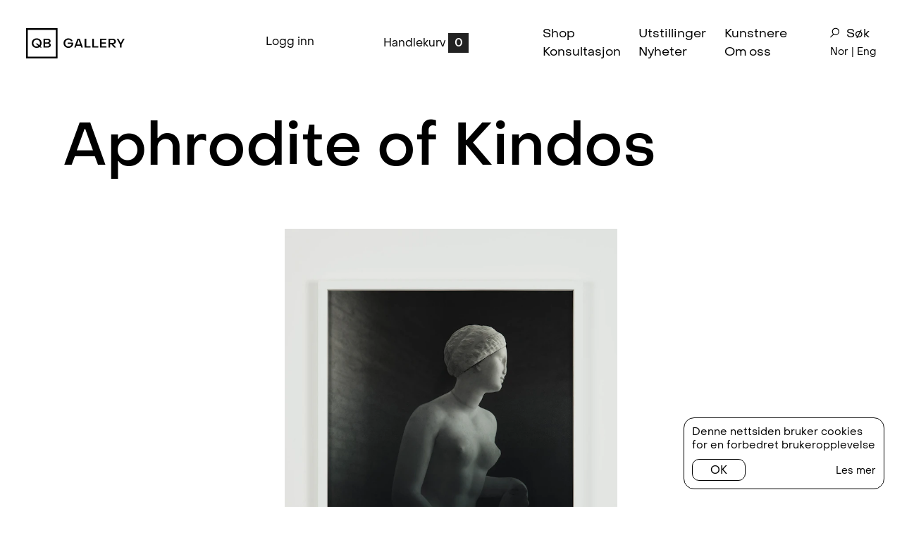

--- FILE ---
content_type: text/html; charset=UTF-8
request_url: https://qbg.no/shop/kunstner/espen-gleditsch/aphrodite-of-kindos
body_size: 45771
content:
<!DOCTYPE html>
<html class="no-js" lang="no">
  <head>
    <meta charset="utf-8">
    <meta name="viewport" content="width=device-width, initial-scale=1">
    <meta http-equiv="X-UA-Compatible" content="IE=edge">
    <link rel="dns-prefetch" href="https://qbgallery.imgix.net">
    <meta name="format-detection" content="telephone=no">
        <link href="//player.vimeo.com" rel="dns-prefetch" />
    <script>(function(C){C.remove('no-js');C.add('js');C.add('moonwalk')})(document.documentElement.classList)</script>
    <style>
    .cookie-container { display: none; }
    /* svg {display: none;} */
        section.hero {opacity: 0;}
    [b-section] {opacity: 0;}
    [data-app-ready="true"] [b-section] { opacity: 1; transition: opacity 0.5s ease; }
    html.js body.unloaded { opacity: 0; }
    html.moonwalk [data-moonwalk-children] > *, html.moonwalk [data-moonwalk], html.moonwalk [data-moonwalk-section], html.moonwalk [data-moonwalk-run] {opacity: 0;}
    .fader {background-color: white;position: fixed;top: 0;left: 0;right: 0;bottom: 0;z-index: 9998;display: none;}
    </style>

    <script type="module">!function(){const e=document.createElement("link").relList;if(!(e&&e.supports&&e.supports("modulepreload"))){for(const e of document.querySelectorAll('link[rel="modulepreload"]'))r(e);new MutationObserver((e=>{for(const o of e)if("childList"===o.type)for(const e of o.addedNodes)if("LINK"===e.tagName&&"modulepreload"===e.rel)r(e);else if(e.querySelectorAll)for(const o of e.querySelectorAll("link[rel=modulepreload]"))r(o)})).observe(document,{childList:!0,subtree:!0})}function r(e){if(e.ep)return;e.ep=!0;const r=function(e){const r={};return e.integrity&&(r.integrity=e.integrity),e.referrerpolicy&&(r.referrerPolicy=e.referrerpolicy),"use-credentials"===e.crossorigin?r.credentials="include":"anonymous"===e.crossorigin?r.credentials="omit":r.credentials="same-origin",r}(e);fetch(e.href,r)}}();</script>
<script type="module" src="https://qbg.no//assets/assets/main.f13215a2.js" crossorigin onload="e=new CustomEvent(&#039;vite-script-loaded&#039;, {detail:{path: &#039;js/index.js&#039;}});document.dispatchEvent(e);" defer></script>
<link href="https://qbg.no//assets/assets/index.ce4178e6.css" rel="stylesheet">

    <link rel="home" href="https://qbg.no/">
<link rel="canonical" href="https://qbg.no/shop/kunstner/espen-gleditsch/aphrodite-of-kindos">
<meta property="og:url" content="https://qbg.no/shop/kunstner/espen-gleditsch/aphrodite-of-kindos"><meta name="twitter:url" content="https://qbg.no/shop/kunstner/espen-gleditsch/aphrodite-of-kindos"><meta property="og:locale" content="no">
<title>Aphrodite of Kindos</title>
    <meta name="image" content="https://qbgallery.imgix.net/Aphrodite-of-Kindos_productimage.jpg?auto=compress%2Cformat&crop=focalpoint&fit=crop&fm=jpg&fp-x=0.5&fp-y=0.5&h=675&q=80&w=1200&s=582c9068f446f78f6da8dbf984ebe112">
    <meta property="og:title" content="Aphrodite of Kindos">
    <meta property="og:image" content="https://qbgallery.imgix.net/Aphrodite-of-Kindos_productimage.jpg?auto=compress%2Cformat&crop=focalpoint&fit=crop&fm=jpg&fp-x=0.5&fp-y=0.5&h=630&q=80&w=1200&s=f9958d3012ca09f6974e15a626d8c62a">
    <meta name="twitter:title" content="Aphrodite of Kindos">
    <meta name="twitter:image" content="https://qbgallery.imgix.net/Aphrodite-of-Kindos_productimage.jpg?auto=compress%2Cformat&crop=focalpoint&fit=crop&fm=jpg&fp-x=0.5&fp-y=0.5&h=600&q=80&w=1200&s=64c02bb42f75f6f6eebf980d9db290e6">
    <meta property="og:image:type" content="image/jpeg">
    <meta property="og:image:width" content="1200">
    <meta property="og:image:height" content="630">
    
    <link rel="alternate" href="https://qbg.no/en/shop/artist/espen-gleditsch/aphrodite-of-kindos" hreflang="en-us">
    <link rel="alternate" href="https://qbg.no/shop/kunstner/espen-gleditsch/aphrodite-of-kindos" hreflang="no">
    
    <script type="text/javascript">
      window.csrfTokenName = "CRAFT_CSRF_TOKEN";
	    window.csrfTokenValue = "pTyIZ3vNyu1Yd_B2r7w8sY3O40TcrPigwypagcAoAWxMuOv0CljJVZJQ3ikBpv6mFSCZQZbfCvnvqNFyis\u002Ds2LVCPs\u002D1UmIZJvWGmXId_zA\u003D";

      window.URLS = {
        cartGet: '/index.php?p=actions/commerce/cart/get-cart',
        cartUpdate: '/index.php?p=actions/commerce/cart/update-cart',
        pay: '/index.php?p=actions/commerce/payments/pay',
        cart: 'https://qbg.no/shop/cart'
      }
    </script>

    <link rel="apple-touch-icon" sizes="180x180" href="/assets/ico/apple-touch-icon.png">
    <link rel="icon" type="image/png" sizes="32x32" href="/assets/ico/favicon-32x32.png">
    <link rel="icon" type="image/png" sizes="16x16" href="/assets/ico/favicon-16x16.png">
    <link rel="manifest" href="/assets/ico/site.webmanifest">
    <link rel="mask-icon" href="/assets/ico/safari-pinned-tab.svg" color="#333333">
    <link rel="shortcut icon" href="/assets/ico/favicon.ico">
    <meta name="msapplication-TileColor" content="#da532c">
    <meta name="msapplication-config" content="/assets/ico/browserconfig.xml">
    <meta name="theme-color" content="#ffffff">
    <meta name="google-site-verification" content="d_2CSh-UG59RZY8TJol1mKKLDGqonH7qinC88jSzVgI"/>


    
    <script src="https://js.stripe.com/v3/"></script>
    <script defer data-domain="qbg.no" src="https://plausible.io/js/plausible.js"></script>
  <script>let states =
{"AF":[],"AX":[],"AL":[],"DZ":[],"AS":[],"AD":{"Parr\u00f2quia d'Andorra la Vella":"Andorra la Vella","Canillo":"Canillo","Encamp":"Encamp","Escaldes-Engordany":"Escaldes-Engordany","La Massana":"La Massana","Ordino":"Ordino","Sant Juli\u00e0 de L\u00f2ria":"Sant Juli\u00e0 de L\u00f2ria"},"AO":[],"AI":[],"AQ":[],"AG":[],"AR":{"Buenos Aires":"Buenos Aires","Catamarca":"Catamarca","Chaco":"Chaco","Chubut":"Chubut","Ciudad Aut\u00f3noma de Buenos Aires":"Ciudad Aut\u00f3noma de Buenos Aires","C\u00f3rdoba":"C\u00f3rdoba","Corrientes":"Corrientes","Entre R\u00edos":"Entre R\u00edos","Formosa":"Formosa","Jujuy":"Jujuy","La Pampa":"La Pampa","La Rioja":"La Rioja","Mendoza":"Mendoza","Misiones":"Misiones","Neuqu\u00e9n":"Neuqu\u00e9n","R\u00edo Negro":"R\u00edo Negro","Salta":"Salta","San Juan":"San Juan","San Luis":"San Luis","Santa Cruz":"Santa Cruz","Santa Fe":"Santa Fe","Santiago del Estero":"Santiago del Estero","Tierra del Fuego":"Tierra del Fuego","Tucum\u00e1n":"Tucum\u00e1n"},"AM":{"Aragatsotn":"Aragatsotn","Ararat":"Ararat","Armavir":"Armavir","Gegharkunik":"Gegharkunik","Yerevan":"Yerevan","Lori":"Lori","Kotayk":"Kotayk","Shirak":"Shirak","Syunik":"Syunik","Vayots Dzor":"Vayots Dzor","Tavush":"Tavush"},"AW":[],"AU":{"ACT":"Australian Capital Territory","JBT":"Jervis Bay Territory","NSW":"New South Wales","NT":"Northern Territory","QLD":"Queensland","SA":"South Australia","TAS":"Tasmania","VIC":"Victoria","WA":"Western Australia"},"AT":[],"AZ":[],"BS":{"Abaco":"Abaco Islands","Acklins":"Acklins","Andros":"Andros Island","Berry Islands":"Berry Islands","Bimini":"Bimini","Cat Island":"Cat Island","Crooked Island":"Crooked Island","Eleuthera":"Eleuthera","Exuma":"Exuma and Cays","Grand Bahama":"Grand Bahama","Harbour Island":"Harbour Island","Inagua":"Inagua","Long Island":"Long Island","Mayaguana":"Mayaguana","N.P.":"New Providence","Ragged Island":"Ragged Island","Rum Cay":"Rum Cay","San Salvador":"San Salvador","Spanish Wells":"Spanish Wells"},"BH":[],"BD":[],"BB":[],"BY":[],"BE":[],"BZ":[],"BJ":[],"BM":[],"BT":[],"BO":[],"BA":[],"BW":[],"BV":[],"BR":{"AC":"Acre","AL":"Alagoas","AP":"Amap\u00e1","AM":"Amazonas","BA":"Bahia","CE":"Cear\u00e1","DF":"Distrito Federal","ES":"Esp\u00edrito Santo","GO":"Goi\u00e1s","MA":"Maranh\u00e3o","MT":"Mato Grosso","MS":"Mato Grosso do Sul","MG":"Minas Gerais","PA":"Par\u00e1","PB":"Para\u00edba","PR":"Paran\u00e1","PE":"Pernambuco","PI":"Piau\u00ed","RJ":"Rio de Janeiro","RN":"Rio Grande do Norte","RS":"Rio Grande do Sul","RO":"Rond\u00f4nia","RR":"Roraima","SC":"Santa Catarina","SP":"S\u00e3o Paulo","SE":"Sergipe","TO":"Tocantins"},"IO":[],"VG":[],"BN":[],"BG":[],"BF":[],"BI":[],"KH":[],"CM":[],"CA":{"AB":"Alberta","BC":"British Columbia","MB":"Manitoba","NB":"New Brunswick","NL":"Newfoundland and Labrador","NT":"Northwest Territories","NS":"Nova Scotia","NU":"Nunavut","ON":"Ontario","PE":"Prince Edward Island","QC":"Quebec","SK":"Saskatchewan","YT":"Yukon"},"CV":{"Boa Vista":"Boa Vista","Brava":"Brava","Fogo":"Fogo","Maio":"Maio","Sal":"Sal","Santiago":"Santiago","Santo Ant\u00e3o":"Santo Ant\u00e3o","S\u00e3o Nicolau":"S\u00e3o Nicolau","S\u00e3o Vicente":"S\u00e3o Vicente"},"BQ":[],"KY":{"Cayman Brac":"Cayman Brac","Grand Cayman":"Grand Cayman","Little Cayman":"Little Cayman"},"CF":[],"TD":[],"CL":{"Antofagasta":"Antofagasta","Araucan\u00eda":"Araucan\u00eda","Arica y Parinacota":"Arica y Parinacota","Atacama":"Atacama","Ays\u00e9n":"Ays\u00e9n del General Carlos Ib\u00e1\u00f1ez del Campo","Biob\u00edo":"Biob\u00edo","Coquimbo":"Coquimbo","O'Higgins":"Libertador General Bernardo O'Higgins","Los Lagos":"Los Lagos","Los R\u00edos":"Los R\u00edos","Magallanes":"Magallanes y de la Ant\u00e1rtica Chilena","Maule":"Maule","Regi\u00f3n Metropolitana":"Metropolitana de Santiago","\u00d1uble":"\u00d1uble","Tarapac\u00e1":"Tarapac\u00e1","Valpara\u00edso":"Valpara\u00edso"},"CN":{"Anhui Sheng":"Anhui Sheng","Macau":"Macau","Beijing Shi":"Beijing Shi","Chongqing Shi":"Chongqing Shi","Fujian Sheng":"Fujian Sheng","Gansu Sheng":"Gansu Sheng","Guangdong Sheng":"Guangdong Sheng","Guangxi Zhuangzuzizhiqu":"Guangxi Zhuangzuzizhiqu","Guizhou Sheng":"Guizhou Sheng","Hainan Sheng":"Hainan Sheng","Hebei Sheng":"Hebei Sheng","Henan Sheng":"Henan Sheng","Heilongjiang Sheng":"Heilongjiang Sheng","Hubei Sheng":"Hubei Sheng","Hunan Sheng":"Hunan Sheng","Jilin Sheng":"Jilin Sheng","Jiangsu Sheng":"Jiangsu Sheng","Jiangxi Sheng":"Jiangxi Sheng","Liaoning Sheng":"Liaoning Sheng","Neimenggu Zizhiqu":"Neimenggu Zizhiqu","Ningxia Huizuzizhiqu":"Ningxia Huizuzizhiqu","Qinghai Sheng":"Qinghai Sheng","Shandong Sheng":"Shandong Sheng","Shanxi Sheng":"Shanxi Sheng","Shaanxi Sheng":"Shaanxi Sheng","Shanghai Shi":"Shanghai Shi","Sichuan Sheng":"Sichuan Sheng","Taiwan":"Taiwan","Tianjin Shi":"Tianjin Shi","Xizang Zizhiqu":"Xizang Zizhiqu","Hong Kong":"Hong Kong","Xinjiang Weiwuerzizhiqu":"Xinjiang Weiwuerzizhiqu","Yunnan Sheng":"Yunnan Sheng","Zhejiang Sheng":"Zhejiang Sheng"},"CX":[],"CC":[],"CO":{"DC":"Distrito Capital de Bogot\u00e1","AMA":"Amazonas","ANT":"Antioquia","ARA":"Arauca","ATL":"Atl\u00e1ntico","BOL":"Bol\u00edvar","BOY":"Boyac\u00e1","CAL":"Caldas","CAQ":"Caquet\u00e1","CAS":"Casanare","CAU":"Cauca","CES":"Cesar","COR":"C\u00f3rdoba","CUN":"Cundinamarca","CHO":"Choc\u00f3","GUA":"Guan\u00eda","GUV":"Guaviare","HUI":"Huila","LAG":"La Guajira","MAG":"Magdalena","MET":"Meta","NAR":"Nari\u00f1o","NSA":"Norte de Santander","PUT":"Putumayo","QUI":"Quind\u00edo","RIS":"Risaralda","SAP":"San Andr\u00e9s, Providencia y Santa Catalina","SAN":"Santander","SUC":"Sucre","TOL":"Tolima","VAC":"Valle del Cauca","VAU":"Vaup\u00e9s","VID":"Vichada"},"KM":[],"CG":[],"CD":[],"CK":[],"CR":[],"CI":[],"HR":[],"CU":{"Artemisa":"Artemisa","Camag\u00fcey":"Camag\u00fcey","Ciego de \u00c1vila":"Ciego de \u00c1vila","Cienfuegos":"Cienfuegos","Granma":"Granma","Guant\u00e1namo":"Guant\u00e1namo","Holgu\u00edn":"Holgu\u00edn","Isla de la Juventud":"Isla de la Juventud","La Habana":"La Habana","Las Tunas":"Las Tunas","Matanzas":"Matanzas","Mayabeque":"Mayabeque","Pinar del R\u00edo":"Pinar del R\u00edo","Sancti Sp\u00edritus":"Sancti Sp\u00edritus","Santiago de Cuba":"Santiago de Cuba","Villa Clara":"Villa Clara"},"CW":[],"CY":[],"CZ":[],"DK":[],"DJ":[],"DM":[],"DO":[],"EC":[],"EG":{"Aswan Governorate":"Aswan Governorate","Asyut Governorate":"Asyut Governorate","Alexandria Governorate":"Alexandria Governorate","Ismailia Governorate":"Ismailia Governorate","Luxor Governorate":"Luxor Governorate","Red Sea Governorate":"Red Sea Governorate","El Beheira Governorate":"El Beheira Governorate","Giza Governorate":"Giza Governorate","Dakahlia Governorate":"Dakahlia Governorate","Suez Governorate":"Suez Governorate","Ash Sharqia Governorate":"Ash Sharqia Governorate","Gharbia Governorate":"Gharbia Governorate","Faiyum Governorate":"Faiyum Governorate","Cairo Governorate":"Cairo Governorate","Qalyubia Governorate":"Qalyubia Governorate","Menofia Governorate":"Menofia Governorate","Menia Governorate":"Menia Governorate","New Valley Governorate":"New Valley Governorate","Beni Suef Governorate":"Beni Suef Governorate","Port Said Governorate":"Port Said Governorate","South Sinai Governorate":"South Sinai Governorate","Damietta Governorate":"Damietta Governorate","Sohag Governorate":"Sohag Governorate","North Sinai Governorate":"North Sinai Governorate","Qena Governorate":"Qena Governorate","Kafr El Sheikh Governorate":"Kafr El Sheikh Governorate","Matrouh Governorate":"Matrouh Governorate"},"SV":{"Ahuachapan":"Ahuachap\u00e1n","Cabanas":"Caba\u00f1as","Calatenango":"Chalatenango","Cuscatlan":"Cuscatl\u00e1n","La Libertad":"La Libertad","La Paz":"La Paz","La Union":"La Uni\u00f3n","Morazan":"Moraz\u00e1n","San Miguel":"San Miguel","San Salvador":"San Salvador","San Vicente":"San Vicente","Santa Ana":"Santa Ana","Sonsonate":"Sonsonate","Usulutan":"Usulut\u00e1n"},"GQ":[],"ER":[],"EE":[],"SZ":[],"ET":[],"FK":[],"FO":[],"FJ":[],"FI":[],"FR":[],"GF":[],"PF":[],"TF":[],"GA":[],"GM":[],"GE":[],"DE":[],"GH":[],"GI":[],"GR":[],"GL":[],"GD":[],"GP":[],"GU":[],"GT":[],"GG":[],"GN":[],"GW":[],"GY":[],"HT":[],"HM":[],"HN":[],"HK":{"Kowloon":"Kowloon","Hong Kong Island":"Hong Kong Island","New Territories":"New Territories"},"HU":[],"IS":[],"IN":{"Andaman and Nicobar Islands":"Andaman & Nicobar","Andhra Pradesh":"Andhra Pradesh","Arunachal Pradesh":"Arunachal Pradesh","Assam":"Assam","Bihar":"Bihar","Chandigarh":"Chandigarh","Chhattisgarh":"Chhattisgarh","Dadra and Nagar Haveli and Daman and Diu":"Dadra & Nagar Haveli & Daman & Diu","Delhi":"Delhi","Goa":"Goa","Gujarat":"Gujarat","Haryana":"Haryana","Himachal Pradesh":"Himachal Pradesh","Jammu and Kashmir":"Jammu & Kashmir","Jharkhand":"Jharkhand","Karnataka":"Karnataka","Kerala":"Kerala","Ladakh":"Ladakh","Lakshadweep":"Lakshadweep","Madhya Pradesh":"Madhya Pradesh","Maharashtra":"Maharashtra","Manipur":"Manipur","Meghalaya":"Meghalaya","Mizoram":"Mizoram","Nagaland":"Nagaland","Odisha":"Odisha","Puducherry":"Puducherry","Punjab":"Punjab","Rajasthan":"Rajasthan","Sikkim":"Sikkim","Tamil Nadu":"Tamil Nadu","Telangana":"Telangana","Tripura":"Tripura","Uttar Pradesh":"Uttar Pradesh","Uttarakhand":"Uttarakhand","West Bengal":"West Bengal"},"ID":{"Aceh":"Aceh","Bali":"Bali","Banten":"Banten","Bengkulu":"Bengkulu","Special Region of Yogyakarta":"Special Region of Yogyakarta","Jakarta":"Jakarta","Gorontalo":"Gorontalo","Jambi":"Jambi","West Java":"West Java","Central Java":"Central Java","East Java":"East Java","West Kalimantan":"West Kalimantan","South Kalimantan":"South Kalimantan","Central Kalimantan":"Central Kalimantan","East Kalimantan":"East Kalimantan","North Kalimantan":"North Kalimantan","Bangka Belitung Islands":"Bangka Belitung Islands","Riau Islands":"Riau Islands","Lampung":"Lampung","Maluku":"Maluku","North Maluku":"North Maluku","West Nusa Tenggara":"West Nusa Tenggara","East Nusa Tenggara":"East Nusa Tenggara","Papua":"Papua","West Papua":"West Papua","Riau":"Riau","West Sulawesi":"West Sulawesi","South Sulawesi":"South Sulawesi","Central Sulawesi":"Central Sulawesi","South East Sulawesi":"South East Sulawesi","North Sulawesi":"North Sulawesi","West Sumatra":"West Sumatra","South Sumatra":"South Sumatra","North Sumatra":"North Sumatra"},"IR":{"East Azerbaijan Province":"East Azerbaijan Province","West Azerbaijan Province":"West Azerbaijan Province","Ardabil Province":"Ardabil Province","Isfahan Province":"Isfahan Province","Alborz Province":"Alborz Province","Ilam Province":"Ilam Province","Bushehr Province":"Bushehr Province","Tehran Province":"Tehran Province","Chaharmahal and Bakhtiari Province":"Chaharmahal and Bakhtiari Province","South Khorasan Province":"South Khorasan Province","Razavi Khorasan Province":"Razavi Khorasan Province","North Khorasan Province":"North Khorasan Province","Khuzestan Province":"Khuzestan Province","Zanjan Province":"Zanjan Province","Semnan Province":"Semnan Province","Sistan and Baluchestan Province":"Sistan and Baluchestan Province","Fars Province":"Fars Province","Qazvin Province":"Qazvin Province","Qom Province":"Qom Province","Kurdistan Province":"Kurdistan Province","Kerman Province":"Kerman Province","Kermanshah Province":"Kermanshah Province","Kohgiluyeh and Boyer-Ahmad Province":"Kohgiluyeh and Boyer-Ahmad Province","Golestan Province":"Golestan Province","Gilan Province":"Gilan Province","Lorestan Province":"Lorestan Province","Mazandaran Province":"Mazandaran Province","Markazi Province":"Markazi Province","Hormozgan Province":"Hormozgan Province","Hamadan Province":"Hamadan Province","Yazd Province":"Yazd Province"},"IQ":[],"IE":{"Co. Carlow":"Co. Carlow","Co. Cavan":"Co. Cavan","Co. Clare":"Co. Clare","Co. Cork":"Co. Cork","Co. Donegal":"Co. Donegal","Co. Dublin":"Co. Dublin","Co. Galway":"Co. Galway","Co. Kerry":"Co. Kerry","Co. Kildare":"Co. Kildare","Co. Kilkenny":"Co. Kilkenny","Co. Laois":"Co. Laois","Co. Leitrim":"Co. Leitrim","Co. Limerick":"Co. Limerick","Co. Longford":"Co. Longford","Co. Louth":"Co. Louth","Co. Mayo":"Co. Mayo","Co. Meath":"Co. Meath","Co. Monaghan":"Co. Monaghan","Co. Offaly":"Co. Offaly","Co. Roscommon":"Co. Roscommon","Co. Sligo":"Co. Sligo","Co. Tipperary":"Co. Tipperary","Co. Waterford":"Co. Waterford","Co. Westmeath":"Co. Westmeath","Co. Wexford":"Co. Wexford","Co. Wicklow":"Co. Wicklow"},"IM":[],"IL":[],"IT":{"AG":"Agrigento","AL":"Alessandria","AN":"Ancona","AO":"Aosta","AR":"Arezzo","AP":"Ascoli Piceno","AT":"Asti","AV":"Avellino","BA":"Bari","BT":"Barletta-Andria-Trani","BL":"Belluno","BN":"Benevento","BG":"Bergamo","BI":"Biella","BO":"Bologna","BZ":"Bolzano","BS":"Brescia","BR":"Brindisi","CA":"Cagliari","CL":"Caltanissetta","CB":"Campobasso","CE":"Caserta","CT":"Catania","CZ":"Catanzaro","CH":"Chieti","CO":"Como","CS":"Cosenza","CR":"Cremona","KR":"Crotone","CN":"Cuneo","EN":"Enna","FM":"Fermo","FE":"Ferrara","FI":"Firenze","FG":"Foggia","FC":"Forl\u00ec-Cesena","FR":"Frosinone","GE":"Genova","GO":"Gorizia","GR":"Grosseto","IM":"Imperia","IS":"Isernia","AQ":"L'Aquila","SP":"La Spezia","LT":"Latina","LE":"Lecce","LC":"Lecco","LI":"Livorno","LO":"Lodi","LU":"Lucca","MC":"Macerata","MN":"Mantova","MS":"Massa-Carrara","MT":"Matera","ME":"Messina","MI":"Milano","MO":"Modena","MB":"Monza e Brianza","NA":"Napoli","NO":"Novara","NU":"Nuoro","OR":"Oristano","PD":"Padova","PA":"Palermo","PR":"Parma","PV":"Pavia","PG":"Perugia","PU":"Pesaro e Urbino","PE":"Pescara","PC":"Piacenza","PI":"Pisa","PT":"Pistoia","PN":"Pordenone","PZ":"Potenza","PO":"Prato","RG":"Ragusa","RA":"Ravenna","RC":"Reggio Calabria","RE":"Reggio Emilia","RI":"Rieti","RN":"Rimini","RM":"Roma","RO":"Rovigo","SA":"Salerno","SS":"Sassari","SV":"Savona","SI":"Siena","SR":"Siracusa","SO":"Sondrio","SU":"Sud Sardegna","TA":"Taranto","TE":"Teramo","TR":"Terni","TO":"Torino","TP":"Trapani","TN":"Trento","TV":"Treviso","TS":"Trieste","UD":"Udine","VA":"Varese","VE":"Venezia","VB":"Verbano-Cusio-Ossola","VC":"Vercelli","VR":"Verona","VV":"Vibo Valentia","VI":"Vicenza","VT":"Viterbo"},"JM":{"Clarendon":"Clarendon","Hanover":"Hanover","Kingston":"Kingston","Manchester":"Manchester","Portland":"Portland","St. Andrew":"St. Andrew","St. Ann":"St. Ann","St. Catherine":"St. Catherine","St. Elizabeth":"St. Elizabeth","St. James":"St. James","St. Mary":"St. Mary","St. Thomas":"St. Thomas","Trelawny":"Trelawny","Westmoreland":"Westmoreland"},"JP":{"Hokkaido":"Hokkaido","Aomori":"Aomori","Iwate":"Iwate","Miyagi":"Miyagi","Akita":"Akita","Yamagata":"Yamagata","Fukushima":"Fukushima","Ibaraki":"Ibaraki","Tochigi":"Tochigi","Gunma":"Gunma","Saitama":"Saitama","Chiba":"Chiba","Tokyo":"Tokyo","Kanagawa":"Kanagawa","Niigata":"Niigata","Toyama":"Toyama","Ishikawa":"Ishikawa","Fukui":"Fukui","Yamanashi":"Yamanashi","Nagano":"Nagano","Gifu":"Gifu","Shizuoka":"Shizuoka","Aichi":"Aichi","Mie":"Mie","Shiga":"Shiga","Kyoto":"Kyoto","Osaka":"Osaka","Hyogo":"Hyogo","Nara":"Nara","Wakayama":"Wakayama","Tottori":"Tottori","Shimane":"Shimane","Okayama":"Okayama","Hiroshima":"Hiroshima","Yamaguchi":"Yamaguchi","Tokushima":"Tokushima","Kagawa":"Kagawa","Ehime":"Ehime","Kochi":"Kochi","Fukuoka":"Fukuoka","Saga":"Saga","Nagasaki":"Nagasaki","Kumamoto":"Kumamoto","Oita":"Oita","Miyazaki":"Miyazaki","Kagoshima":"Kagoshima","Okinawa":"Okinawa"},"JE":[],"JO":[],"KZ":[],"KE":[],"KI":[],"KW":[],"KG":[],"LA":[],"LV":[],"LB":[],"LS":[],"LR":[],"LY":[],"LI":[],"LT":[],"LU":[],"MO":[],"MG":[],"MW":[],"MY":{"Johor":"Johor","Kedah":"Kedah","Kelantan":"Kelantan","Kuala Lumpur":"Kuala Lumpur","Labuan":"Labuan","Melaka":"Melaka","Negeri Sembilan":"Negeri Sembilan","Pahang":"Pahang","Perak":"Perak","Perlis":"Perlis","Pulau Pinang":"Pulau Pinang","Putrajaya":"Putrajaya","Sabah":"Sabah","Sarawak":"Sarawak","Selangor":"Selangor","Terengganu":"Terengganu"},"MV":[],"ML":[],"MT":[],"MH":[],"MQ":[],"MR":[],"MU":[],"YT":[],"MX":{"Ags.":"Aguascalientes","B.C.":"Baja California","B.C.S.":"Baja California Sur","Camp.":"Campeche","Chis.":"Chiapas","Chih.":"Chihuahua","CDMX":"Ciudad de M\u00e9xico","Coah.":"Coahuila de Zaragoza","Col.":"Colima","Dgo.":"Durango","M\u00e9x.":"Estado de M\u00e9xico","Gto.":"Guanajuato","Gro.":"Guerrero","Hgo.":"Hidalgo","Jal.":"Jalisco","Mich.":"Michoac\u00e1n","Mor.":"Morelos","Nay.":"Nayarit","N.L.":"Nuevo Le\u00f3n","Oax.":"Oaxaca","Pue.":"Puebla","Qro.":"Quer\u00e9taro","Q.R.":"Quintana Roo","S.L.P.":"San Luis Potos\u00ed","Sin.":"Sinaloa","Son.":"Sonora","Tab.":"Tabasco","Tamps.":"Tamaulipas","Tlax.":"Tlaxcala","Ver.":"Veracruz","Yuc.":"Yucat\u00e1n","Zac.":"Zacatecas"},"FM":[],"MD":[],"MC":[],"MN":[],"ME":[],"MS":[],"MA":[],"MZ":{"Cabo Delgado":"Cabo Delgado","Cidade de Maputo":"Cidade de Maputo","Gaza":"Gaza","Inhambane":"Inhambane","Manica":"Manica","Maputo":"Maputo","Nampula":"Nampula","Niassa":"Niassa","Sofala":"Sofala","Tete":"Tete","Zambezia":"Zambezia"},"MM":[],"NA":[],"NR":{"Aiwo District":"Aiwo District","Anabar District":"Anabar District","Anetan District":"Anetan District","Anibare District":"Anibare District","Baiti District":"Baiti District","Boe District":"Boe District","Buada District":"Buada District","Denigomodu District":"Denigomodu District","Ewa District":"Ewa District","Ijuw District":"Ijuw District","Meneng District":"Meneng District","Nibok District":"Nibok District","Uaboe District":"Uaboe District","Yaren District":"Yaren District"},"NP":[],"NL":[],"NC":[],"NZ":[],"NI":{"Boaco":"Boaco","Carazo":"Carazo","Chinandega":"Chinandega","Chontales":"Chontales","Estel\u00ed":"Estel\u00ed","Granada":"Granada","Jinotega":"Jinotega","Le\u00f3n":"Le\u00f3n","Madriz":"Madriz","Managua":"Managua","Masaya":"Masaya","Matagalpa":"Matagalpa","Nueva Segovia":"Nueva Segovia","Regi\u00f3n Aut\u00f3noma de la Costa Caribe Norte":"Regi\u00f3n Aut\u00f3noma de la Costa Caribe Norte","Regi\u00f3n Aut\u00f3noma de la Costa Caribe Sur":"Regi\u00f3n Aut\u00f3noma de la Costa Caribe Sur","R\u00edo San Juan":"R\u00edo San Juan","Rivas":"Rivas"},"NE":[],"NG":{"Abia":"Abia","Adamawa":"Adamawa","Akwa Ibom":"Akwa Ibom","Anambra":"Anambra","Bauchi":"Bauchi","Bayelsa":"Bayelsa","Benue":"Benue","Borno":"Borno","Cross River":"Cross River","Delta":"Delta","Ebonyi":"Ebonyi","Edo":"Edo","Ekiti":"Ekiti","Enugu":"Enugu","Federal Capital Territory":"Federal Capital Territory","Gombe":"Gombe","Imo":"Imo","Jigawa":"Jigawa","Kaduna":"Kaduna","Kano":"Kano","Katsina":"Katsina","Kebbi":"Kebbi","Kogi":"Kogi","Kwara":"Kwara","Lagos":"Lagos","Nasarawa":"Nasarawa","Niger":"Niger","Ogun State":"Ogun State","Ondo":"Ondo","Osun":"Osun","Oyo":"Oyo","Plateau":"Plateau","Rivers":"Rivers","Sokoto":"Sokoto","Taraba":"Taraba","Yobe":"Yobe","Zamfara":"Zamfara"},"NU":[],"NF":[],"KP":{"Kangwon":"Kangwon","Rason":"Rason","Ryanggang":"Ryanggang","Chagang":"Chagang","South Pyongan":"South Pyongan","North Pyongan":"North Pyongan","Pyongyang":"Pyongyang","South Hamgyong":"South Hamgyong","North Hamgyong":"North Hamgyong","South Hwanghae":"South Hwanghae","North Hwanghae":"North Hwanghae"},"MK":[],"MP":[],"NO":[],"OM":[],"PK":[],"PW":[],"PS":[],"PA":[],"PG":[],"PY":[],"PE":{"Amazonas":"Amazonas","\u00c1ncash":"\u00c1ncash","Apur\u00edmac":"Apur\u00edmac","Arequipa":"Arequipa","Ayacucho":"Ayacucho","Cajamarca":"Cajamarca","Callao":"Callao","Cuzco":"Cuzco","Gobierno Regional de Lima":"Gobierno Regional de Lima","Huancavelica":"Huancavelica","Hu\u00e1nuco":"Hu\u00e1nuco","Ica":"Ica","Jun\u00edn":"Jun\u00edn","La Libertad":"La Libertad","Lambayeque":"Lambayeque","Loreto":"Loreto","Madre de Dios":"Madre de Dios","Moquegua":"Moquegua","Municipalidad Metropolitana de Lima":"Municipalidad Metropolitana de Lima","Pasco":"Pasco","Piura":"Piura","Puno":"Puno","San Mart\u00edn":"San Mart\u00edn","Tacna":"Tacna","Tumbes":"Tumbes","Ucayali":"Ucayali"},"PH":{"Abra":"Abra","Agusan del Norte":"Agusan del Norte","Agusan del Sur":"Agusan del Sur","Aklan":"Aklan","Albay":"Albay","Antique":"Antique","Apayao":"Apayao","Aurora":"Aurora","Basilan":"Basilan","Bataan":"Bataan","Batanes":"Batanes","Batangas":"Batangas","Benguet":"Benguet","Biliran":"Biliran","Bohol":"Bohol","Bukidnon":"Bukidnon","Bulacan":"Bulacan","Cagayan":"Cagayan","Camarines Norte":"Camarines Norte","Camarines Sur":"Camarines Sur","Camiguin":"Camiguin","Capiz":"Capiz","Catanduanes":"Catanduanes","Cavite":"Cavite","Cebu":"Cebu","Compostela Valley":"Compostela Valley","Cotabato":"Cotabato","Davao del Norte":"Davao del Norte","Davao del Sur":"Davao del Sur","Davao Occidental":"Davao Occidental","Davao Oriental":"Davao Oriental","Dinagat Islands":"Dinagat Islands","Eastern Samar":"Eastern Samar","Guimaras":"Guimaras","Ifugao":"Ifugao","Ilocos Norte":"Ilocos Norte","Ilocos Sur":"Ilocos Sur","Iloilo":"Iloilo","Isabela":"Isabela","Kalinga":"Kalinga","La Union":"La Union","Laguna":"Laguna","Lanao del Norte":"Lanao del Norte","Lanao del Sur":"Lanao del Sur","Leyte":"Leyte","Maguindanao":"Maguindanao","Marinduque":"Marinduque","Masbate":"Masbate","Metro Manila":"Metro Manila","Mindoro Occidental":"Mindoro Occidental","Mindoro Oriental":"Mindoro Oriental","Misamis Occidental":"Misamis Occidental","Misamis Oriental":"Misamis Oriental","Mountain Province":"Mountain Province","Negros Occidental":"Negros Occidental","Negros Oriental":"Negros Oriental","Northern Samar":"Northern Samar","Nueva Ecija":"Nueva Ecija","Nueva Vizcaya":"Nueva Vizcaya","Palawan":"Palawan","Pampanga":"Pampanga","Pangasinan":"Pangasinan","Quezon Province":"Quezon Province","Quirino":"Quirino","Rizal":"Rizal","Romblon":"Romblon","Samar":"Samar","Sarangani":"Sarangani","Siquijor":"Siquijor","Sorsogon":"Sorsogon","South Cotabato":"South Cotabato","Southern Leyte":"Southern Leyte","Sultan Kudarat":"Sultan Kudarat","Sulu":"Sulu","Surigao del Norte":"Surigao del Norte","Surigao del Sur":"Surigao del Sur","Tarlac":"Tarlac","Tawi-Tawi":"Tawi-Tawi","Zambales":"Zambales","Zamboanga del Norte":"Zamboanga del Norte","Zamboanga del Sur":"Zamboanga del Sur","Zamboanga Sibuguey":"Zamboanga Sibuguey"},"PN":[],"PL":[],"PT":[],"PR":[],"QA":[],"RE":[],"RO":[],"RU":{"Altayskiy kray":"Altayskiy kray","Amurskaya oblast'":"Amurskaya oblast'","Arkhangelskaya oblast'":"Arkhangelskaya oblast'","Astrakhanskaya oblast'":"Astrakhanskaya oblast'","Belgorodskaya oblast'":"Belgorodskaya oblast'","Bryanskaya oblast'":"Bryanskaya oblast'","Vladimirskaya oblast'":"Vladimirskaya oblast'","Volgogradskaya oblast'":"Volgogradskaya oblast'","Vologodskaya oblast'":"Vologodskaya oblast'","Voronezhskaya oblast'":"Voronezhskaya oblast'","Evreyskaya avtonomnaya oblast'":"Evreyskaya avtonomnaya oblast'","Zabaykalskiy kray":"Zabaykalskiy kray","Ivanovskaya oblast'":"Ivanovskaya oblast'","Irkutskaya oblast'":"Irkutskaya oblast'","Kabardino-Balkarskaya Republits":"Kabardino-Balkarskaya Republits","Kaliningradskaya oblast'":"Kaliningradskaya oblast'","Kaluzhskaya oblast'":"Kaluzhskaya oblast'","Kamchatskiy kray":"Kamchatskiy kray","Karachaevo-Cherkesskaya Republits":"Karachaevo-Cherkesskaya Republits","Kemerovskaya oblast'":"Kemerovskaya oblast'","Kirovskaya oblast'":"Kirovskaya oblast'","Kostromskaya oblast'":"Kostromskaya oblast'","Krasnodarskiy kray":"Krasnodarskiy kray","Krasnoyarskiy kray":"Krasnoyarskiy kray","Kurganskaya oblast'":"Kurganskaya oblast'","Kurskaya oblast'":"Kurskaya oblast'","Leningradskaya oblast'":"Leningradskaya oblast'","Lipetskaya oblast'":"Lipetskaya oblast'","Magadanskaya oblast'":"Magadanskaya oblast'","Moskva":"Moskva","Moskovskaya oblast'":"Moskovskaya oblast'","Murmanskaya oblast'":"Murmanskaya oblast'","Nenetskiy":"Nenetskiy","Nizhegorodskaya oblast'":"Nizhegorodskaya oblast'","Novgorodskaya oblast'":"Novgorodskaya oblast'","Novosibirskaya oblast'":"Novosibirskaya oblast'","Omskaya oblast'":"Omskaya oblast'","Orenburgskaya oblast'":"Orenburgskaya oblast'","Orlovskaya oblast'":"Orlovskaya oblast'","Penzenskaya oblast'":"Penzenskaya oblast'","Permskiy kray":"Permskiy kray","Primorskiy kray":"Primorskiy kray","Pskovskaya oblast'":"Pskovskaya oblast'","Respublika Adygeya":"Respublika Adygeya","Altay Republits":"Altay Republits","Bashkortostan Republits":"Bashkortostan Republits","Buryatiya Republits":"Buryatiya Republits","Dagestan Republits":"Dagestan Republits","Ingushetiya Republits":"Ingushetiya Republits","Respublika Kalmykiya":"Respublika Kalmykiya","Kareliya Republits":"Kareliya Republits","Komi Republits":"Komi Republits","Respublika Krym":"Respublika Krym","Respublika Mariy El":"Respublika Mariy El","Respublika Mordoviya":"Respublika Mordoviya","Sakha (Yakutiya) Republits":"Sakha (Yakutiya) Republits","Respublika Severnaya Osetiya-Alaniya":"Respublika Severnaya Osetiya-Alaniya","Respublika Tatarstan":"Respublika Tatarstan","Tyva Republits":"Tyva Republits","Udmurtskaja Respublika":"Udmurtskaja Respublika","Khakasiya Republits":"Khakasiya Republits","Rostovskaya oblast'":"Rostovskaya oblast'","Ryazanskaya oblast'":"Ryazanskaya oblast'","Samarskaya oblast'":"Samarskaya oblast'","Sankt-Peterburg":"Sankt-Peterburg","Saratovskaya oblast'":"Saratovskaya oblast'","Sakhalinskaya oblast'":"Sakhalinskaya oblast'","Sverdlovskaya oblast'":"Sverdlovskaya oblast'","Sevastopol'":"Sevastopol'","Smolenskaya oblast'":"Smolenskaya oblast'","Stavropolskiy kray":"Stavropolskiy kray","Tambovskaya oblast'":"Tambovskaya oblast'","Tverskaya oblast'":"Tverskaya oblast'","Tomskaya oblast'":"Tomskaya oblast'","Tulskaya oblast'":"Tulskaya oblast'","Tyumenskaya oblast'":"Tyumenskaya oblast'","Ulyanovskaya oblast'":"Ulyanovskaya oblast'","Khabarovskiy kray":"Khabarovskiy kray","Khanty-Mansiyskiy avtonomnyy okrug":"Khanty-Mansiyskiy avtonomnyy okrug","Chelyabinskaya oblast'":"Chelyabinskaya oblast'","Chechenskaya Republits":"Chechenskaya Republits","Chuvashia":"Chuvashia","Chukotskiy":"Chukotskiy","Yamalo-Nenetskiy":"Yamalo-Nenetskiy","Yaroslavskaya oblast'":"Yaroslavskaya oblast'"},"RW":[],"WS":[],"SM":[],"ST":[],"SA":[],"SN":[],"RS":[],"SC":[],"SL":[],"SG":[],"SX":[],"SK":[],"SI":[],"SB":[],"SO":{"AD":"Awdal","BK":"Bakool","BN":"Banaadir","BR":"Bari","BY":"Bay","GG":"Galguduud","GD":"Gedo","HR":"Hiiraan","JD":"Jubbada Dhexe","JH":"Jubbada Hoose","MD":"Mudug","NG":"Nugaal","SG":"Sanaag","SD":"Shabeellaha Dhexe","SH":"Shabeellaha Hoose","SL":"Sool","TG":"Togdheer","WG":"Woqooyi Galbeed"},"ZA":[],"GS":[],"KR":{"Gangwon-do":"Gangwon-do","Gyeonggi-do":"Gyeonggi-do","Gyeongsangnam-do":"Gyeongsangnam-do","Gyeongsangbuk-do":"Gyeongsangbuk-do","Gwangju":"Gwangju","Daegu":"Daegu","Daejeon":"Daejeon","Busan":"Busan","Seoul":"Seoul","Sejong":"Sejong","Ulsan":"Ulsan","Incheon":"Incheon","Jeollanam-do":"Jeollanam-do","Jeollabuk-do":"Jeollabuk-do","Jeju-do":"Jeju-do","Chungcheongnam-do":"Chungcheongnam-do","Chungcheongbuk-do":"Chungcheongbuk-do"},"SS":[],"ES":{"A Coru\u00f1a":"A Coru\u00f1a","\u00c1lava":"\u00c1lava","Albacete":"Albacete","Alicante":"Alicante","Almer\u00eda":"Almer\u00eda","Asturias":"Asturias","\u00c1vila":"\u00c1vila","Badajoz":"Badajoz","Balears":"Balears","Barcelona":"Barcelona","Burgos":"Burgos","C\u00e1ceres":"C\u00e1ceres","C\u00e1diz":"C\u00e1diz","Cantabria":"Cantabria","Castell\u00f3n":"Castell\u00f3n","Ceuta":"Ceuta","Ciudad Real":"Ciudad Real","C\u00f3rdoba":"C\u00f3rdoba","Cuenca":"Cuenca","Girona":"Girona","Granada":"Granada","Guadalajara":"Guadalajara","Guip\u00fazcoa":"Guip\u00fazcoa","Huelva":"Huelva","Huesca":"Huesca","Ja\u00e9n":"Ja\u00e9n","La Rioja":"La Rioja","Las Palmas":"Las Palmas","Le\u00f3n":"Le\u00f3n","Lleida":"Lleida","Lugo":"Lugo","Madrid":"Madrid","M\u00e1laga":"M\u00e1laga","Melilla":"Melilla","Murcia":"Murcia","Navarra":"Navarra","Ourense":"Ourense","Palencia":"Palencia","Pontevedra":"Pontevedra","Salamanca":"Salamanca","Santa Cruz de Tenerife":"Santa Cruz de Tenerife","Segovia":"Segovia","Sevilla":"Sevilla","Soria":"Soria","Tarragona":"Tarragona","Teruel":"Teruel","Toledo":"Toledo","Valencia":"Valencia","Valladolid":"Valladolid","Vizcaya":"Vizcaya","Zamora":"Zamora","Zaragoza":"Zaragoza"},"LK":[],"BL":[],"SH":[],"KN":{"Nevis":"Nevis","St. Kitts":"St. Kitts"},"LC":[],"MF":[],"PM":[],"VC":[],"SD":[],"SR":{"Brokopondo":"Brokopondo","Commewijne":"Commewijne","Coronie":"Coronie","Marowijne":"Marowijne","Nickerie":"Nickerie","Para":"Para","Paramaribo":"Paramaribo","Saramacca":"Saramacca","Sipaliwini":"Sipaliwini","Wanica":"Wanica"},"SJ":[],"SE":[],"CH":[],"SY":[],"TW":{"Taichung City":"Taichung City","Taipei City":"Taipei City","Taitung County":"Taitung County","Tainan City":"Tainan City","Yilan County":"Yilan County","Hualien County":"Hualien County","Kinmen County":"Kinmen County","Nantou County":"Nantou County","Pingtung County":"Pingtung County","Miaoli County":"Miaoli County","Taoyuan City":"Taoyuan City","Kaohsiung City":"Kaohsiung City","Keelung City":"Keelung City","Lienchiang County":"Lienchiang County","Yunlin County":"Yunlin County","New Taipei City":"New Taipei City","Hsinchu City":"Hsinchu City","Hsinchu County":"Hsinchu County","Chiayi City":"Chiayi City","Chiayi County":"Chiayi County","Changhua County":"Changhua County","Penghu County":"Penghu County"},"TJ":[],"TZ":[],"TH":{"Krabi":"Krabi","Bangkok":"Bangkok","Kanchanaburi":"Kanchanaburi","Kalasin":"Kalasin","Kamphaeng Phet":"Kamphaeng Phet","Khon Kaen":"Khon Kaen","Bueng Kan":"Bueng Kan","Chanthaburi":"Chanthaburi","Chachoengsao":"Chachoengsao","Chon Buri":"Chon Buri","Chai Nat":"Chai Nat","Chaiyaphum":"Chaiyaphum","Chumpon":"Chumpon","Chiang Rai":"Chiang Rai","Chiang Mai":"Chiang Mai","Trang":"Trang","Trat":"Trat","Tak":"Tak","Nakhon Nayok":"Nakhon Nayok","Nakhon Pathom":"Nakhon Pathom","Nakhon Phanom":"Nakhon Phanom","Nakhon Ratchasima":"Nakhon Ratchasima","Nakhon Si Thammarat":"Nakhon Si Thammarat","Nakhon Sawan":"Nakhon Sawan","Nonthaburi":"Nonthaburi","Narathiwat":"Narathiwat","Nan":"Nan","Buri Ram":"Buri Ram","Pathum Thani":"Pathum Thani","Prachuap Khiri Khan":"Prachuap Khiri Khan","Prachin Buri":"Prachin Buri","Pattani":"Pattani","Phra Nakhon Si Ayutthaya":"Phra Nakhon Si Ayutthaya","Phayao":"Phayao","Phang Nga":"Phang Nga","Phattalung":"Phattalung","Phichit":"Phichit","Phitsanulok":"Phitsanulok","Phetchaburi":"Phetchaburi","Phetchabun":"Phetchabun","Phrae":"Phrae","Phuket":"Phuket","Maha Sarakham":"Maha Sarakham","Mukdahan":"Mukdahan","Mae Hong Son":"Mae Hong Son","Yasothon":"Yasothon","Yala":"Yala","Roi Et":"Roi Et","Ranong":"Ranong","Rayong":"Rayong","Ratchaburi":"Ratchaburi","Lop Buri":"Lop Buri","Lampang":"Lampang","Lamphun":"Lamphun","Loei":"Loei","Si Sa Ket":"Si Sa Ket","Sakon Nakhon":"Sakon Nakhon","Songkhla":"Songkhla","Satun":"Satun","Samut Prakan":"Samut Prakan","Samut Songkhram":"Samut Songkhram","Samut Sakhon":"Samut Sakhon","Sa Kaeo":"Sa Kaeo","Saraburi":"Saraburi","Sing Buri":"Sing Buri","Sukhothai":"Sukhothai","Suphanburi":"Suphanburi","Surat Thani":"Surat Thani","Surin":"Surin","Nong Khai":"Nong Khai","Nong Bua Lam Phu":"Nong Bua Lam Phu","Ang Thong":"Ang Thong","Amnat Charoen":"Amnat Charoen","Udon Thani":"Udon Thani","Uttaradit":"Uttaradit","Uthai Thani":"Uthai Thani","Ubon Ratchathani":"Ubon Ratchathani"},"TL":[],"TG":[],"TK":[],"TO":[],"TT":[],"TN":[],"TR":{"Adana":"Adana","Ad\u0131yaman":"Ad\u0131yaman","Afyon":"Afyon","A\u011fr\u0131":"A\u011fr\u0131","Aksaray":"Aksaray","Amasya":"Amasya","Ankara":"Ankara","Antalya":"Antalya","Ardahan":"Ardahan","Artvin":"Artvin","Ayd\u0131n":"Ayd\u0131n","Bal\u0131kesir":"Bal\u0131kesir","Bart\u0131n":"Bart\u0131n","Batman":"Batman","Bayburt":"Bayburt","Bilecik":"Bilecik","Bing\u00f6l":"Bing\u00f6l","Bitlis":"Bitlis","Bolu":"Bolu","Burdur":"Burdur","Bursa":"Bursa","\u00c7anakkale":"\u00c7anakkale","\u00c7ank\u0131r\u0131":"\u00c7ank\u0131r\u0131","\u00c7orum":"\u00c7orum","Denizli":"Denizli","Diyarbak\u0131r":"Diyarbak\u0131r","D\u00fczce":"D\u00fczce","Edirne":"Edirne","Elaz\u0131\u011f":"Elaz\u0131\u011f","Erzincan":"Erzincan","Erzurum":"Erzurum","Eski\u015fehir":"Eski\u015fehir","Gaziantep":"Gaziantep","Giresun":"Giresun","G\u00fcm\u00fc\u015fhane":"G\u00fcm\u00fc\u015fhane","Hakkari":"Hakkari","Hatay":"Hatay","I\u011fd\u0131r":"I\u011fd\u0131r","Isparta":"Isparta","\u0130stanbul":"\u0130stanbul","\u0130zmir":"\u0130zmir","Kahramanmara\u015f":"Kahramanmara\u015f","Karab\u00fck":"Karab\u00fck","Karaman":"Karaman","Kars":"Kars","Kastamonu":"Kastamonu","Kayseri":"Kayseri","K\u0131r\u0131kkale":"K\u0131r\u0131kkale","K\u0131rklareli":"K\u0131rklareli","K\u0131r\u015fehir":"K\u0131r\u015fehir","Kilis":"Kilis","Kocaeli":"Kocaeli","Konya":"Konya","K\u00fctahya":"K\u00fctahya","Malatya":"Malatya","Manisa":"Manisa","Mardin":"Mardin","Mersin":"Mersin","Mu\u011fla":"Mu\u011fla","Mu\u015f":"Mu\u015f","Nev\u015fehir":"Nev\u015fehir","Ni\u011fde":"Ni\u011fde","Ordu":"Ordu","Osmaniye":"Osmaniye","Rize":"Rize","Sakarya":"Sakarya","Samsun":"Samsun","Siirt":"Siirt","Sinop":"Sinop","Sivas":"Sivas","\u015eanl\u0131urfa":"\u015eanl\u0131urfa","\u015e\u0131rnak":"\u015e\u0131rnak","Tekirda\u011f":"Tekirda\u011f","Tokat":"Tokat","Trabzon":"Trabzon","Tunceli":"Tunceli","U\u015fak":"U\u015fak","Van":"Van","Yalova":"Yalova","Yozgat":"Yozgat","Zonguldak":"Zonguldak"},"TM":[],"TC":[],"TV":{"Funafuti":"Funafuti","Nanumanga":"Nanumanga","Nanumea":"Nanumea","Niulakita":"Niulakita","Niutao":"Niutao","Nui":"Nui","Nukufetau":"Nukufetau","Nukulaelae":"Nukulaelae","Vaitupu":"Vaitupu"},"UM":[],"VI":[],"UG":[],"UA":{"Crimea":"Crimea","Vinnyts'ka oblast":"Vinnyts'ka oblast","Volyns'ka oblast":"Volyns'ka oblast","Dnipropetrovsk oblast":"Dnipropetrovsk oblast","Donetsk oblast":"Donetsk oblast","Zhytomyrs'ka oblast":"Zhytomyrs'ka oblast","Zakarpats'ka oblast":"Zakarpats'ka oblast","Zaporiz'ka oblast":"Zaporiz'ka oblast","Ivano-Frankivs'ka oblast":"Ivano-Frankivs'ka oblast","Kyiv city":"Kyiv city","Kiev oblast":"Kiev oblast","Kirovohrads'ka oblast":"Kirovohrads'ka oblast","Luhans'ka oblast":"Luhans'ka oblast","Lviv oblast":"Lviv oblast","Mykolaivs'ka oblast":"Mykolaivs'ka oblast","Odessa oblast":"Odessa oblast","Poltavs'ka oblast":"Poltavs'ka oblast","Rivnens'ka oblast":"Rivnens'ka oblast","Sevastopol' city":"Sevastopol' city","Sums'ka oblast":"Sums'ka oblast","Ternopil's'ka oblast":"Ternopil's'ka oblast","Kharkiv oblast":"Kharkiv oblast","Khersons'ka oblast":"Khersons'ka oblast","Khmel'nyts'ka oblast":"Khmel'nyts'ka oblast","Cherkas'ka oblast":"Cherkas'ka oblast","Chernivets'ka oblast":"Chernivets'ka oblast","Chernihivs'ka oblast":"Chernihivs'ka oblast"},"AE":{"Abu Dhabi":"Abu Dhabi","Sharjah":"Sharjah","Fujairah":"Fujairah","Umm Al Quwain":"Umm Al Quwain","Dubai":"Dubai","Ras al Khaimah":"Ras al Khaimah","Ajman":"Ajman"},"GB":{"Aberdeen City":"Aberdeen City","Aberdeenshire":"Aberdeenshire","Angus":"Angus","Antrim and Newtownabbey":"Antrim and Newtownabbey","Ards and North Down":"Ards and North Down","Argyll and Bute":"Argyll and Bute","Armagh City, Banbridge and Craigavon":"Armagh City, Banbridge and Craigavon","Barking and Dagenham":"Barking and Dagenham","Barnet":"Barnet","Barnsley":"Barnsley","Bath and North East Somerset":"Bath and North East Somerset","Bedford":"Bedford","Belfast City":"Belfast City","Bexley":"Bexley","Birmingham":"Birmingham","Blackburn with Darwen":"Blackburn with Darwen","Blackpool":"Blackpool","Blaenau Gwent":"Blaenau Gwent","Bolton":"Bolton","Bournemouth, Christchurch and Poole":"Bournemouth, Christchurch and Poole","Bracknell Forest":"Bracknell Forest","Bradford":"Bradford","Brent":"Brent","Bridgend":"Bridgend","Brighton and Hove":"Brighton and Hove","Bristol, City of":"Bristol, City of","Bromley":"Bromley","Buckinghamshire":"Buckinghamshire","Bury":"Bury","Caerphilly":"Caerphilly","Calderdale":"Calderdale","Cambridgeshire":"Cambridgeshire","Camden":"Camden","Cardiff":"Cardiff","Carmarthenshire":"Carmarthenshire","Causeway Coast and Glens":"Causeway Coast and Glens","Central Bedfordshire":"Central Bedfordshire","Ceredigion":"Ceredigion","Cheshire East":"Cheshire East","Cheshire West and Chester":"Cheshire West and Chester","Clackmannanshire":"Clackmannanshire","Conwy":"Conwy","Cornwall":"Cornwall","Coventry":"Coventry","Croydon":"Croydon","Cumbria":"Cumbria","Darlington":"Darlington","Denbighshire":"Denbighshire","Derby":"Derby","Derbyshire":"Derbyshire","Derry and Strabane":"Derry and Strabane","Devon":"Devon","Doncaster":"Doncaster","Dorset":"Dorset","Dudley":"Dudley","Dumfries and Galloway":"Dumfries and Galloway","Dundee City":"Dundee City","Durham, County":"Durham, County","Ealing":"Ealing","East Ayrshire":"East Ayrshire","East Dunbartonshire":"East Dunbartonshire","East Lothian":"East Lothian","East Renfrewshire":"East Renfrewshire","East Riding of Yorkshire":"East Riding of Yorkshire","East Sussex":"East Sussex","Edinburgh, City of":"Edinburgh, City of","Eilean Siar":"Eilean Siar","Enfield":"Enfield","Essex":"Essex","Falkirk":"Falkirk","Fermanagh and Omagh":"Fermanagh and Omagh","Fife":"Fife","Flintshire":"Flintshire","Gateshead":"Gateshead","Glasgow City":"Glasgow City","Gloucestershire":"Gloucestershire","Greenwich":"Greenwich","Gwynedd":"Gwynedd","Hackney":"Hackney","Halton":"Halton","Hammersmith and Fulham":"Hammersmith and Fulham","Hampshire":"Hampshire","Haringey":"Haringey","Harrow":"Harrow","Hartlepool":"Hartlepool","Havering":"Havering","Herefordshire":"Herefordshire","Hertfordshire":"Hertfordshire","Highland":"Highland","Hillingdon":"Hillingdon","Hounslow":"Hounslow","Inverclyde":"Inverclyde","Isle of Anglesey":"Isle of Anglesey","Isle of Wight":"Isle of Wight","Isles of Scilly":"Isles of Scilly","Islington":"Islington","Kensington and Chelsea":"Kensington and Chelsea","Kent":"Kent","Kingston upon Hull":"Kingston upon Hull","Kingston upon Thames":"Kingston upon Thames","Kirklees":"Kirklees","Knowsley":"Knowsley","Lambeth":"Lambeth","Lancashire":"Lancashire","Leeds":"Leeds","Leicester":"Leicester","Leicestershire":"Leicestershire","Lewisham":"Lewisham","Lincolnshire":"Lincolnshire","Lisburn and Castlereagh":"Lisburn and Castlereagh","Liverpool":"Liverpool","London, City of":"London, City of","Luton":"Luton","Manchester":"Manchester","Medway":"Medway","Merthyr Tydfil":"Merthyr Tydfil","Merton":"Merton","Mid and East Antrim":"Mid and East Antrim","Mid-Ulster":"Mid-Ulster","Middlesbrough":"Middlesbrough","Midlothian":"Midlothian","Milton Keynes":"Milton Keynes","Monmouthshire":"Monmouthshire","Moray":"Moray","Neath Port Talbot":"Neath Port Talbot","Newcastle upon Tyne":"Newcastle upon Tyne","Newham":"Newham","Newport":"Newport","Newry, Mourne and Down":"Newry, Mourne and Down","Norfolk":"Norfolk","North Ayrshire":"North Ayrshire","North East Lincolnshire":"North East Lincolnshire","North Lanarkshire":"North Lanarkshire","North Lincolnshire":"North Lincolnshire","North Northamptonshire":"North Northamptonshire","North Somerset":"North Somerset","North Tyneside":"North Tyneside","North Yorkshire":"North Yorkshire","Northumberland":"Northumberland","Nottingham":"Nottingham","Nottinghamshire":"Nottinghamshire","Oldham":"Oldham","Orkney Islands":"Orkney Islands","Oxfordshire":"Oxfordshire","Pembrokeshire":"Pembrokeshire","Perth and Kinross":"Perth and Kinross","Peterborough":"Peterborough","Plymouth":"Plymouth","Portsmouth":"Portsmouth","Powys":"Powys","Reading":"Reading","Redbridge":"Redbridge","Redcar and Cleveland":"Redcar and Cleveland","Renfrewshire":"Renfrewshire","Rhondda Cynon Taff":"Rhondda Cynon Taff","Richmond upon Thames":"Richmond upon Thames","Rochdale":"Rochdale","Rotherham":"Rotherham","Rutland":"Rutland","Salford":"Salford","Sandwell":"Sandwell","Scottish Borders":"Scottish Borders","Sefton":"Sefton","Sheffield":"Sheffield","Shetland Islands":"Shetland Islands","Shropshire":"Shropshire","Slough":"Slough","Solihull":"Solihull","Somerset":"Somerset","South Ayrshire":"South Ayrshire","South Gloucestershire":"South Gloucestershire","South Lanarkshire":"South Lanarkshire","South Tyneside":"South Tyneside","Southampton":"Southampton","Southend-on-Sea":"Southend-on-Sea","Southwark":"Southwark","St. Helens":"St. Helens","Staffordshire":"Staffordshire","Stirling":"Stirling","Stockport":"Stockport","Stockton-on-Tees":"Stockton-on-Tees","Stoke-on-Trent":"Stoke-on-Trent","Suffolk":"Suffolk","Sunderland":"Sunderland","Surrey":"Surrey","Sutton":"Sutton","Swansea":"Swansea","Swindon":"Swindon","Tameside":"Tameside","Telford and Wrekin":"Telford and Wrekin","Thurrock":"Thurrock","Torbay":"Torbay","Torfaen":"Torfaen","Tower Hamlets":"Tower Hamlets","Trafford":"Trafford","Vale of Glamorgan, The":"Vale of Glamorgan, The","Wakefield":"Wakefield","Walsall":"Walsall","Waltham Forest":"Waltham Forest","Wandsworth":"Wandsworth","Warrington":"Warrington","Warwickshire":"Warwickshire","West Berkshire":"West Berkshire","West Dunbartonshire":"West Dunbartonshire","West Lothian":"West Lothian","West Northamptonshire":"West Northamptonshire","West Sussex":"West Sussex","Westminster":"Westminster","Westmorland and Furness":"Westmorland and Furness","Wigan":"Wigan","Wiltshire":"Wiltshire","Windsor and Maidenhead":"Windsor and Maidenhead","Wirral":"Wirral","Wokingham":"Wokingham","Wolverhampton":"Wolverhampton","Worcestershire":"Worcestershire","Wrexham":"Wrexham","York":"York"},"US":{"AL":"Alabama","AK":"Alaska","AS":"American Samoa","AZ":"Arizona","AR":"Arkansas","AA":"Armed Forces (AA)","AE":"Armed Forces (AE)","AP":"Armed Forces (AP)","CA":"California","CO":"Colorado","CT":"Connecticut","DE":"Delaware","DC":"District of Columbia","FL":"Florida","GA":"Georgia","GU":"Guam","HI":"Hawaii","ID":"Idaho","IL":"Illinois","IN":"Indiana","IA":"Iowa","KS":"Kansas","KY":"Kentucky","LA":"Louisiana","ME":"Maine","MH":"Marshall Islands","MD":"Maryland","MA":"Massachusetts","MI":"Michigan","FM":"Micronesia","MN":"Minnesota","MS":"Mississippi","MO":"Missouri","MT":"Montana","NE":"Nebraska","NV":"Nevada","NH":"New Hampshire","NJ":"New Jersey","NM":"New Mexico","NY":"New York","NC":"North Carolina","ND":"North Dakota","MP":"Northern Mariana Islands","OH":"Ohio","OK":"Oklahoma","OR":"Oregon","PW":"Palau","PA":"Pennsylvania","PR":"Puerto Rico","RI":"Rhode Island","SC":"South Carolina","SD":"South Dakota","TN":"Tennessee","TX":"Texas","UT":"Utah","VT":"Vermont","VI":"Virgin Islands","VA":"Virginia","WA":"Washington","WV":"West Virginia","WI":"Wisconsin","WY":"Wyoming"},"UY":{"Artigas":"Artigas","Canelones":"Canelones","Cerro Largo":"Cerro Largo","Colonia":"Colonia","Durazno":"Durazno","Flores":"Flores","Florida":"Florida","Lavalleja":"Lavalleja","Maldonado":"Maldonado","Montevideo":"Montevideo","Paysand\u00fa":"Paysand\u00fa","R\u00edo Negro":"R\u00edo Negro","Rivera":"Rivera","Rocha":"Rocha","Salto":"Salto","San Jos\u00e9":"San Jos\u00e9","Soriano":"Soriano","Tacuaremb\u00f3":"Tacuaremb\u00f3","Treinta y Tres":"Treinta y Tres"},"UZ":[],"VU":[],"VA":[],"VE":{"Amazonas":"Amazonas","Anzo\u00e1tegui":"Anzo\u00e1tegui","Apure":"Apure","Aragua":"Aragua","Barinas":"Barinas","Bol\u00edvar":"Bol\u00edvar","Carabobo":"Carabobo","Cojedes":"Cojedes","Delta Amacuro":"Delta Amacuro","Dependencias Federales":"Dependencias Federales","Distrito Federal":"Distrito Federal","Falc\u00f3n":"Falc\u00f3n","Gu\u00e1rico":"Gu\u00e1rico","Lara":"Lara","M\u00e9rida":"M\u00e9rida","Miranda":"Miranda","Monagas":"Monagas","Nueva Esparta":"Nueva Esparta","Portuguesa":"Portuguesa","Sucre":"Sucre","T\u00e1chira":"T\u00e1chira","Trujillo":"Trujillo","Vargas":"Vargas","Yaracuy":"Yaracuy","Zulia":"Zulia"},"VN":{"An Giang Province":"An Giang Province","Ba Ria-Vung Tau Province":"Ba Ria-Vung Tau Province","Bac Lieu Province":"Bac Lieu Province","Bac Giang Province":"Bac Giang Province","Bac Kan Province":"Bac Kan Province","Bac Ninh Province":"Bac Ninh Province","Ben Tre Province":"Ben Tre Province","Binh Duong Province":"Binh Duong Province","Binh Dinh Province":"Binh Dinh Province","Binh Phuoc Province":"Binh Phuoc Province","Binh Thuan Province":"Binh Thuan Province","Ca Mau Province":"Ca Mau Province","Cao Bang Province":"Cao Bang Province","Can Tho City":"Can Tho City","Da Nang City":"Da Nang City","Dak Lak Province":"Dak Lak Province","Dak Nong Province":"Dak Nong Province","Dien Bien Province":"Dien Bien Province","Dong Nai Province":"Dong Nai Province","Dong Thap Province":"Dong Thap Province","Gia Lai Province":"Gia Lai Province","Ha Giang Province":"Ha Giang Province","Ha Nam Province":"Ha Nam Province","Hanoi City":"Hanoi City","Ha Tinh Province":"Ha Tinh Province","Hai Duong Province":"Hai Duong Province","Haiphong City":"Haiphong City","Hau Giang Province":"Hau Giang Province","Hoa Binh Province":"Hoa Binh Province","Hung Yen Province":"Hung Yen Province","Khanh Hoa Province":"Khanh Hoa Province","Kien Giang Province":"Kien Giang Province","Kon Tum Province":"Kon Tum Province","Lai Chau Province":"Lai Chau Province","Lang Song Province":"Lang Song Province","Lao Cai Province":"Lao Cai Province","Lam Dong Province":"Lam Dong Province","Long An Province":"Long An Province","Nam Dinh Province":"Nam Dinh Province","Nghe An Province":"Nghe An Province","Ninh Binh Province":"Ninh Binh Province","Ninh Thuan Province":"Ninh Thuan Province","Phu Tho Province":"Phu Tho Province","Phu Yen Province":"Phu Yen Province","Quang Binh Province":"Quang Binh Province","Quang Nam Province":"Quang Nam Province","Quang Ngai Province":"Quang Ngai Province","Quang Ninh Province":"Quang Ninh Province","Quang Tri Province":"Quang Tri Province","Soc Trang Province":"Soc Trang Province","Son La Province":"Son La Province","Tay Ninh Province":"Tay Ninh Province","Thai Binh Province":"Thai Binh Province","Thai Nguyen Province":"Thai Nguyen Province","Thanh Hoa Province":"Thanh Hoa Province","Ho Chi Minh City":"Ho Chi Minh City","Thua Thien-Hue Province":"Thua Thien-Hue Province","Tien Giang Province":"Tien Giang Province","Tra Vinh Province":"Tra Vinh Province","Tuyen Quang Province":"Tuyen Quang Province","Vinh Long Province":"Vinh Long Province","Vinh Phuc Province":"Vinh Phuc Province","Yen Bai Province":"Yen Bai Province"},"WF":[],"EH":[],"YE":[],"ZM":[],"ZW":[]};
																																																																																																																																																																																																																																																																let usedAddressFieldsByCountryCode =
{"AF":["locality","postalCode","addressLine1","addressLine2","organization","givenName","familyName","fullName","latLong","organizationTaxId","organization","countryCode"],"AX":["locality","postalCode","addressLine1","addressLine2","organization","givenName","familyName","fullName","latLong","organizationTaxId","organization","countryCode"],"AL":["locality","postalCode","addressLine1","addressLine2","organization","givenName","familyName","fullName","latLong","organizationTaxId","organization","countryCode"],"DZ":["locality","postalCode","addressLine1","addressLine2","organization","givenName","familyName","fullName","latLong","organizationTaxId","organization","countryCode"],"AS":["administrativeArea","locality","postalCode","addressLine1","addressLine2","organization","givenName","familyName","fullName","latLong","organizationTaxId","organization","countryCode"],"AD":["locality","postalCode","addressLine1","addressLine2","organization","givenName","familyName","fullName","latLong","organizationTaxId","organization","countryCode"],"AO":["locality","addressLine1","addressLine2","organization","givenName","familyName","fullName","latLong","organizationTaxId","organization","countryCode"],"AI":["locality","postalCode","addressLine1","addressLine2","organization","givenName","familyName","fullName","latLong","organizationTaxId","organization","countryCode"],"AQ":["locality","addressLine1","addressLine2","organization","givenName","familyName","fullName","latLong","organizationTaxId","organization","countryCode"],"AG":["locality","addressLine1","addressLine2","organization","givenName","familyName","fullName","latLong","organizationTaxId","organization","countryCode"],"AR":["administrativeArea","locality","postalCode","addressLine1","addressLine2","organization","givenName","familyName","fullName","latLong","organizationTaxId","organization","countryCode"],"AM":["administrativeArea","locality","postalCode","addressLine1","addressLine2","organization","givenName","familyName","fullName","latLong","organizationTaxId","organization","countryCode"],"AW":["locality","addressLine1","addressLine2","organization","givenName","familyName","fullName","latLong","organizationTaxId","organization","countryCode"],"AC":["locality","postalCode","addressLine1","addressLine2","organization","givenName","familyName","fullName","latLong","organizationTaxId","organization","countryCode"],"AU":["administrativeArea","locality","postalCode","addressLine1","addressLine2","organization","givenName","familyName","fullName","latLong","organizationTaxId","organization","countryCode"],"AT":["locality","postalCode","addressLine1","addressLine2","organization","givenName","familyName","fullName","latLong","organizationTaxId","organization","countryCode"],"AZ":["locality","postalCode","addressLine1","addressLine2","organization","givenName","familyName","fullName","latLong","organizationTaxId","organization","countryCode"],"BS":["administrativeArea","locality","addressLine1","addressLine2","organization","givenName","familyName","fullName","latLong","organizationTaxId","organization","countryCode"],"BH":["locality","postalCode","addressLine1","addressLine2","organization","givenName","familyName","fullName","latLong","organizationTaxId","organization","countryCode"],"BD":["locality","postalCode","addressLine1","addressLine2","organization","givenName","familyName","fullName","latLong","organizationTaxId","organization","countryCode"],"BB":["administrativeArea","locality","postalCode","addressLine1","addressLine2","organization","givenName","familyName","fullName","latLong","organizationTaxId","organization","countryCode"],"BY":["administrativeArea","locality","postalCode","addressLine1","addressLine2","organization","givenName","familyName","fullName","latLong","organizationTaxId","organization","countryCode"],"BE":["locality","postalCode","addressLine1","addressLine2","organization","givenName","familyName","fullName","latLong","organizationTaxId","organization","countryCode"],"BZ":["locality","addressLine1","addressLine2","organization","givenName","familyName","fullName","latLong","organizationTaxId","organization","countryCode"],"BJ":["locality","addressLine1","addressLine2","organization","givenName","familyName","fullName","latLong","organizationTaxId","organization","countryCode"],"BM":["locality","postalCode","addressLine1","addressLine2","organization","givenName","familyName","fullName","latLong","organizationTaxId","organization","countryCode"],"BT":["locality","postalCode","addressLine1","addressLine2","organization","givenName","familyName","fullName","latLong","organizationTaxId","organization","countryCode"],"BO":["locality","addressLine1","addressLine2","organization","givenName","familyName","fullName","latLong","organizationTaxId","organization","countryCode"],"BA":["locality","postalCode","addressLine1","addressLine2","organization","givenName","familyName","fullName","latLong","organizationTaxId","organization","countryCode"],"BW":["locality","addressLine1","addressLine2","organization","givenName","familyName","fullName","latLong","organizationTaxId","organization","countryCode"],"BV":["locality","addressLine1","addressLine2","organization","givenName","familyName","fullName","latLong","organizationTaxId","organization","countryCode"],"BR":["administrativeArea","locality","dependentLocality","postalCode","addressLine1","addressLine2","organization","givenName","familyName","fullName","latLong","organizationTaxId","organization","countryCode"],"IO":["locality","postalCode","addressLine1","addressLine2","organization","givenName","familyName","fullName","latLong","organizationTaxId","organization","countryCode"],"VG":["locality","postalCode","addressLine1","addressLine2","organization","givenName","familyName","fullName","latLong","organizationTaxId","organization","countryCode"],"BN":["locality","postalCode","addressLine1","addressLine2","organization","givenName","familyName","fullName","latLong","organizationTaxId","organization","countryCode"],"BG":["locality","postalCode","addressLine1","addressLine2","organization","givenName","familyName","fullName","latLong","organizationTaxId","organization","countryCode"],"BF":["locality","sortingCode","addressLine1","addressLine2","organization","givenName","familyName","fullName","latLong","organizationTaxId","organization","countryCode"],"BI":["locality","addressLine1","addressLine2","organization","givenName","familyName","fullName","latLong","organizationTaxId","organization","countryCode"],"KH":["locality","postalCode","addressLine1","addressLine2","organization","givenName","familyName","fullName","latLong","organizationTaxId","organization","countryCode"],"CM":["locality","addressLine1","addressLine2","organization","givenName","familyName","fullName","latLong","organizationTaxId","organization","countryCode"],"CA":["administrativeArea","locality","postalCode","addressLine1","addressLine2","organization","givenName","familyName","fullName","latLong","organizationTaxId","organization","countryCode"],"IC":["locality","addressLine1","addressLine2","organization","givenName","familyName","fullName","latLong","organizationTaxId","organization","countryCode"],"CV":["administrativeArea","locality","postalCode","addressLine1","addressLine2","organization","givenName","familyName","fullName","latLong","organizationTaxId","organization","countryCode"],"BQ":["locality","addressLine1","addressLine2","organization","givenName","familyName","fullName","latLong","organizationTaxId","organization","countryCode"],"KY":["administrativeArea","postalCode","addressLine1","addressLine2","organization","givenName","familyName","fullName","latLong","organizationTaxId","organization","countryCode"],"CF":["locality","addressLine1","addressLine2","organization","givenName","familyName","fullName","latLong","organizationTaxId","organization","countryCode"],"EA":["locality","addressLine1","addressLine2","organization","givenName","familyName","fullName","latLong","organizationTaxId","organization","countryCode"],"TD":["locality","addressLine1","addressLine2","organization","givenName","familyName","fullName","latLong","organizationTaxId","organization","countryCode"],"CL":["administrativeArea","locality","postalCode","addressLine1","addressLine2","organization","givenName","familyName","fullName","latLong","organizationTaxId","organization","countryCode"],"CN":["administrativeArea","locality","dependentLocality","postalCode","addressLine1","addressLine2","organization","givenName","familyName","fullName","latLong","organizationTaxId","organization","countryCode"],"CX":["administrativeArea","locality","postalCode","addressLine1","addressLine2","organization","givenName","familyName","fullName","latLong","organizationTaxId","organization","countryCode"],"CP":["locality","addressLine1","addressLine2","organization","givenName","familyName","fullName","latLong","organizationTaxId","organization","countryCode"],"CC":["administrativeArea","locality","postalCode","addressLine1","addressLine2","organization","givenName","familyName","fullName","latLong","organizationTaxId","organization","countryCode"],"CO":["administrativeArea","locality","postalCode","addressLine1","addressLine2","organization","givenName","familyName","fullName","latLong","organizationTaxId","organization","countryCode"],"KM":["locality","addressLine1","addressLine2","organization","givenName","familyName","fullName","latLong","organizationTaxId","organization","countryCode"],"CG":["locality","addressLine1","addressLine2","organization","givenName","familyName","fullName","latLong","organizationTaxId","organization","countryCode"],"CD":["locality","addressLine1","addressLine2","organization","givenName","familyName","fullName","latLong","organizationTaxId","organization","countryCode"],"CK":["locality","addressLine1","addressLine2","organization","givenName","familyName","fullName","latLong","organizationTaxId","organization","countryCode"],"CR":["administrativeArea","locality","postalCode","addressLine1","addressLine2","organization","givenName","familyName","fullName","latLong","organizationTaxId","organization","countryCode"],"CI":["locality","sortingCode","addressLine1","addressLine2","organization","givenName","familyName","fullName","latLong","organizationTaxId","organization","countryCode"],"HR":["locality","postalCode","addressLine1","addressLine2","organization","givenName","familyName","fullName","latLong","organizationTaxId","organization","countryCode"],"CU":["administrativeArea","locality","postalCode","addressLine1","addressLine2","organization","givenName","familyName","fullName","latLong","organizationTaxId","organization","countryCode"],"CW":["locality","addressLine1","addressLine2","organization","givenName","familyName","fullName","latLong","organizationTaxId","organization","countryCode"],"CY":["locality","postalCode","addressLine1","addressLine2","organization","givenName","familyName","fullName","latLong","organizationTaxId","organization","countryCode"],"CZ":["locality","postalCode","addressLine1","addressLine2","organization","givenName","familyName","fullName","latLong","organizationTaxId","organization","countryCode"],"DK":["locality","postalCode","addressLine1","addressLine2","organization","givenName","familyName","fullName","latLong","organizationTaxId","organization","countryCode"],"DG":["locality","addressLine1","addressLine2","organization","givenName","familyName","fullName","latLong","organizationTaxId","organization","countryCode"],"DJ":["locality","addressLine1","addressLine2","organization","givenName","familyName","fullName","latLong","organizationTaxId","organization","countryCode"],"DM":["locality","addressLine1","addressLine2","organization","givenName","familyName","fullName","latLong","organizationTaxId","organization","countryCode"],"DO":["locality","postalCode","addressLine1","addressLine2","organization","givenName","familyName","fullName","latLong","organizationTaxId","organization","countryCode"],"EC":["locality","postalCode","addressLine1","addressLine2","organization","givenName","familyName","fullName","latLong","organizationTaxId","organization","countryCode"],"EG":["administrativeArea","locality","postalCode","addressLine1","addressLine2","organization","givenName","familyName","fullName","latLong","organizationTaxId","organization","countryCode"],"SV":["administrativeArea","locality","postalCode","addressLine1","addressLine2","organization","givenName","familyName","fullName","latLong","organizationTaxId","organization","countryCode"],"GQ":["locality","addressLine1","addressLine2","organization","givenName","familyName","fullName","latLong","organizationTaxId","organization","countryCode"],"ER":["locality","addressLine1","addressLine2","organization","givenName","familyName","fullName","latLong","organizationTaxId","organization","countryCode"],"EE":["administrativeArea","locality","postalCode","addressLine1","addressLine2","organization","givenName","familyName","fullName","latLong","organizationTaxId","organization","countryCode"],"SZ":["locality","postalCode","addressLine1","addressLine2","organization","givenName","familyName","fullName","latLong","organizationTaxId","organization","countryCode"],"ET":["locality","postalCode","addressLine1","addressLine2","organization","givenName","familyName","fullName","latLong","organizationTaxId","organization","countryCode"],"FK":["locality","postalCode","addressLine1","addressLine2","organization","givenName","familyName","fullName","latLong","organizationTaxId","organization","countryCode"],"FO":["locality","postalCode","addressLine1","addressLine2","organization","givenName","familyName","fullName","latLong","organizationTaxId","organization","countryCode"],"FJ":["locality","addressLine1","addressLine2","organization","givenName","familyName","fullName","latLong","organizationTaxId","organization","countryCode"],"FI":["locality","postalCode","addressLine1","addressLine2","organization","givenName","familyName","fullName","latLong","organizationTaxId","organization","countryCode"],"FR":["locality","postalCode","sortingCode","addressLine1","addressLine2","organization","givenName","familyName","fullName","latLong","organizationTaxId","organization","countryCode"],"GF":["locality","postalCode","sortingCode","addressLine1","addressLine2","organization","givenName","familyName","fullName","latLong","organizationTaxId","organization","countryCode"],"PF":["administrativeArea","locality","postalCode","addressLine1","addressLine2","organization","givenName","familyName","fullName","latLong","organizationTaxId","organization","countryCode"],"TF":["locality","addressLine1","addressLine2","organization","givenName","familyName","fullName","latLong","organizationTaxId","organization","countryCode"],"GA":["locality","addressLine1","addressLine2","organization","givenName","familyName","fullName","latLong","organizationTaxId","organization","countryCode"],"GM":["locality","addressLine1","addressLine2","organization","givenName","familyName","fullName","latLong","organizationTaxId","organization","countryCode"],"GE":["locality","postalCode","addressLine1","addressLine2","organization","givenName","familyName","fullName","latLong","organizationTaxId","organization","countryCode"],"DE":["locality","postalCode","addressLine1","addressLine2","organization","givenName","familyName","fullName","latLong","organizationTaxId","organization","countryCode"],"GH":["locality","addressLine1","addressLine2","organization","givenName","familyName","fullName","latLong","organizationTaxId","organization","countryCode"],"GI":["postalCode","addressLine1","addressLine2","organization","givenName","familyName","fullName","latLong","organizationTaxId","organization","countryCode"],"GR":["locality","postalCode","addressLine1","addressLine2","organization","givenName","familyName","fullName","latLong","organizationTaxId","organization","countryCode"],"GL":["locality","postalCode","addressLine1","addressLine2","organization","givenName","familyName","fullName","latLong","organizationTaxId","organization","countryCode"],"GD":["locality","addressLine1","addressLine2","organization","givenName","familyName","fullName","latLong","organizationTaxId","organization","countryCode"],"GP":["locality","postalCode","sortingCode","addressLine1","addressLine2","organization","givenName","familyName","fullName","latLong","organizationTaxId","organization","countryCode"],"GU":["locality","postalCode","addressLine1","addressLine2","organization","givenName","familyName","fullName","latLong","organizationTaxId","organization","countryCode"],"GT":["locality","postalCode","addressLine1","addressLine2","organization","givenName","familyName","fullName","latLong","organizationTaxId","organization","countryCode"],"GG":["locality","postalCode","addressLine1","addressLine2","organization","givenName","familyName","fullName","latLong","organizationTaxId","organization","countryCode"],"GN":["locality","postalCode","addressLine1","addressLine2","organization","givenName","familyName","fullName","latLong","organizationTaxId","organization","countryCode"],"GW":["locality","postalCode","addressLine1","addressLine2","organization","givenName","familyName","fullName","latLong","organizationTaxId","organization","countryCode"],"GY":["locality","addressLine1","addressLine2","organization","givenName","familyName","fullName","latLong","organizationTaxId","organization","countryCode"],"HT":["locality","postalCode","addressLine1","addressLine2","organization","givenName","familyName","fullName","latLong","organizationTaxId","organization","countryCode"],"HM":["administrativeArea","locality","postalCode","addressLine1","addressLine2","organization","givenName","familyName","fullName","latLong","organizationTaxId","organization","countryCode"],"HN":["administrativeArea","locality","postalCode","addressLine1","addressLine2","organization","givenName","familyName","fullName","latLong","organizationTaxId","organization","countryCode"],"HK":["administrativeArea","locality","addressLine1","addressLine2","organization","givenName","familyName","fullName","latLong","organizationTaxId","organization","countryCode"],"HU":["locality","postalCode","addressLine1","addressLine2","organization","givenName","familyName","fullName","latLong","organizationTaxId","organization","countryCode"],"IS":["locality","postalCode","addressLine1","addressLine2","organization","givenName","familyName","fullName","latLong","organizationTaxId","organization","countryCode"],"IN":["administrativeArea","locality","postalCode","addressLine1","addressLine2","organization","givenName","familyName","fullName","latLong","organizationTaxId","organization","countryCode"],"ID":["administrativeArea","locality","postalCode","addressLine1","addressLine2","organization","givenName","familyName","fullName","latLong","organizationTaxId","organization","countryCode"],"IR":["administrativeArea","locality","dependentLocality","postalCode","addressLine1","addressLine2","organization","givenName","familyName","fullName","latLong","organizationTaxId","organization","countryCode"],"IQ":["administrativeArea","locality","postalCode","addressLine1","addressLine2","organization","givenName","familyName","fullName","latLong","organizationTaxId","organization","countryCode"],"IE":["administrativeArea","locality","dependentLocality","postalCode","addressLine1","addressLine2","organization","givenName","familyName","fullName","latLong","organizationTaxId","organization","countryCode"],"IM":["locality","postalCode","addressLine1","addressLine2","organization","givenName","familyName","fullName","latLong","organizationTaxId","organization","countryCode"],"IL":["locality","postalCode","addressLine1","addressLine2","organization","givenName","familyName","fullName","latLong","organizationTaxId","organization","countryCode"],"IT":["administrativeArea","locality","postalCode","addressLine1","addressLine2","organization","givenName","familyName","fullName","latLong","organizationTaxId","organization","countryCode"],"JM":["administrativeArea","locality","sortingCode","addressLine1","addressLine2","organization","givenName","familyName","fullName","latLong","organizationTaxId","organization","countryCode"],"JP":["administrativeArea","locality","postalCode","addressLine1","addressLine2","organization","givenName","familyName","fullName","latLong","organizationTaxId","organization","countryCode"],"JE":["locality","postalCode","addressLine1","addressLine2","organization","givenName","familyName","fullName","latLong","organizationTaxId","organization","countryCode"],"JO":["locality","postalCode","addressLine1","addressLine2","organization","givenName","familyName","fullName","latLong","organizationTaxId","organization","countryCode"],"KZ":["administrativeArea","locality","postalCode","addressLine1","addressLine2","organization","givenName","familyName","fullName","latLong","organizationTaxId","organization","countryCode"],"KE":["locality","postalCode","addressLine1","addressLine2","organization","givenName","familyName","fullName","latLong","organizationTaxId","organization","countryCode"],"KI":["administrativeArea","locality","addressLine1","addressLine2","organization","givenName","familyName","fullName","latLong","organizationTaxId","organization","countryCode"],"XK":["locality","postalCode","addressLine1","addressLine2","organization","givenName","familyName","fullName","latLong","organizationTaxId","organization","countryCode"],"KW":["locality","postalCode","addressLine1","addressLine2","organization","givenName","familyName","fullName","latLong","organizationTaxId","organization","countryCode"],"KG":["locality","postalCode","addressLine1","addressLine2","organization","givenName","familyName","fullName","latLong","organizationTaxId","organization","countryCode"],"LA":["locality","postalCode","addressLine1","addressLine2","organization","givenName","familyName","fullName","latLong","organizationTaxId","organization","countryCode"],"LV":["locality","postalCode","addressLine1","addressLine2","organization","givenName","familyName","fullName","latLong","organizationTaxId","organization","countryCode"],"LB":["locality","postalCode","addressLine1","addressLine2","organization","givenName","familyName","fullName","latLong","organizationTaxId","organization","countryCode"],"LS":["locality","postalCode","addressLine1","addressLine2","organization","givenName","familyName","fullName","latLong","organizationTaxId","organization","countryCode"],"LR":["locality","postalCode","addressLine1","addressLine2","organization","givenName","familyName","fullName","latLong","organizationTaxId","organization","countryCode"],"LY":["locality","addressLine1","addressLine2","organization","givenName","familyName","fullName","latLong","organizationTaxId","organization","countryCode"],"LI":["locality","postalCode","addressLine1","addressLine2","organization","givenName","familyName","fullName","latLong","organizationTaxId","organization","countryCode"],"LT":["administrativeArea","locality","postalCode","addressLine1","addressLine2","organization","givenName","familyName","fullName","latLong","organizationTaxId","organization","countryCode"],"LU":["locality","postalCode","addressLine1","addressLine2","organization","givenName","familyName","fullName","latLong","organizationTaxId","organization","countryCode"],"MO":["addressLine1","addressLine2","organization","givenName","familyName","fullName","latLong","organizationTaxId","organization","countryCode"],"MG":["locality","postalCode","addressLine1","addressLine2","organization","givenName","familyName","fullName","latLong","organizationTaxId","organization","countryCode"],"MW":["locality","sortingCode","addressLine1","addressLine2","organization","givenName","familyName","fullName","latLong","organizationTaxId","organization","countryCode"],"MY":["administrativeArea","locality","dependentLocality","postalCode","addressLine1","addressLine2","organization","givenName","familyName","fullName","latLong","organizationTaxId","organization","countryCode"],"MV":["locality","postalCode","addressLine1","addressLine2","organization","givenName","familyName","fullName","latLong","organizationTaxId","organization","countryCode"],"ML":["locality","addressLine1","addressLine2","organization","givenName","familyName","fullName","latLong","organizationTaxId","organization","countryCode"],"MT":["locality","postalCode","addressLine1","addressLine2","organization","givenName","familyName","fullName","latLong","organizationTaxId","organization","countryCode"],"MH":["administrativeArea","locality","postalCode","addressLine1","addressLine2","organization","givenName","familyName","fullName","latLong","organizationTaxId","organization","countryCode"],"MQ":["locality","postalCode","sortingCode","addressLine1","addressLine2","organization","givenName","familyName","fullName","latLong","organizationTaxId","organization","countryCode"],"MR":["locality","addressLine1","addressLine2","organization","givenName","familyName","fullName","latLong","organizationTaxId","organization","countryCode"],"MU":["locality","postalCode","addressLine1","addressLine2","organization","givenName","familyName","fullName","latLong","organizationTaxId","organization","countryCode"],"YT":["locality","postalCode","sortingCode","addressLine1","addressLine2","organization","givenName","familyName","fullName","latLong","organizationTaxId","organization","countryCode"],"MX":["administrativeArea","locality","dependentLocality","postalCode","addressLine1","addressLine2","organization","givenName","familyName","fullName","latLong","organizationTaxId","organization","countryCode"],"FM":["administrativeArea","locality","postalCode","addressLine1","addressLine2","organization","givenName","familyName","fullName","latLong","organizationTaxId","organization","countryCode"],"MD":["locality","postalCode","addressLine1","addressLine2","organization","givenName","familyName","fullName","latLong","organizationTaxId","organization","countryCode"],"MC":["locality","postalCode","sortingCode","addressLine1","addressLine2","organization","givenName","familyName","fullName","latLong","organizationTaxId","organization","countryCode"],"MN":["administrativeArea","locality","postalCode","addressLine1","addressLine2","organization","givenName","familyName","fullName","latLong","organizationTaxId","organization","countryCode"],"ME":["locality","postalCode","addressLine1","addressLine2","organization","givenName","familyName","fullName","latLong","organizationTaxId","organization","countryCode"],"MS":["locality","addressLine1","addressLine2","organization","givenName","familyName","fullName","latLong","organizationTaxId","organization","countryCode"],"MA":["locality","postalCode","addressLine1","addressLine2","organization","givenName","familyName","fullName","latLong","organizationTaxId","organization","countryCode"],"MZ":["administrativeArea","locality","postalCode","addressLine1","addressLine2","organization","givenName","familyName","fullName","latLong","organizationTaxId","organization","countryCode"],"MM":["locality","postalCode","addressLine1","addressLine2","organization","givenName","familyName","fullName","latLong","organizationTaxId","organization","countryCode"],"NA":["locality","postalCode","addressLine1","addressLine2","organization","givenName","familyName","fullName","latLong","organizationTaxId","organization","countryCode"],"NR":["administrativeArea","addressLine1","addressLine2","organization","givenName","familyName","fullName","latLong","organizationTaxId","organization","countryCode"],"NP":["locality","postalCode","addressLine1","addressLine2","organization","givenName","familyName","fullName","latLong","organizationTaxId","organization","countryCode"],"NL":["locality","postalCode","addressLine1","addressLine2","organization","givenName","familyName","fullName","latLong","organizationTaxId","organization","countryCode"],"NC":["locality","postalCode","sortingCode","addressLine1","addressLine2","organization","givenName","familyName","fullName","latLong","organizationTaxId","organization","countryCode"],"NZ":["locality","dependentLocality","postalCode","addressLine1","addressLine2","organization","givenName","familyName","fullName","latLong","organizationTaxId","organization","countryCode"],"NI":["administrativeArea","locality","postalCode","addressLine1","addressLine2","organization","givenName","familyName","fullName","latLong","organizationTaxId","organization","countryCode"],"NE":["locality","postalCode","addressLine1","addressLine2","organization","givenName","familyName","fullName","latLong","organizationTaxId","organization","countryCode"],"NG":["administrativeArea","locality","dependentLocality","postalCode","addressLine1","addressLine2","organization","givenName","familyName","fullName","latLong","organizationTaxId","organization","countryCode"],"NU":["locality","addressLine1","addressLine2","organization","givenName","familyName","fullName","latLong","organizationTaxId","organization","countryCode"],"NF":["administrativeArea","locality","postalCode","addressLine1","addressLine2","organization","givenName","familyName","fullName","latLong","organizationTaxId","organization","countryCode"],"KP":["administrativeArea","locality","postalCode","addressLine1","addressLine2","organization","givenName","familyName","fullName","latLong","organizationTaxId","organization","countryCode"],"MK":["locality","postalCode","addressLine1","addressLine2","organization","givenName","familyName","fullName","latLong","organizationTaxId","organization","countryCode"],"MP":["administrativeArea","locality","postalCode","addressLine1","addressLine2","organization","givenName","familyName","fullName","latLong","organizationTaxId","organization","countryCode"],"NO":["locality","postalCode","addressLine1","addressLine2","organization","givenName","familyName","fullName","latLong","organizationTaxId","organization","countryCode"],"OM":["locality","postalCode","addressLine1","addressLine2","organization","givenName","familyName","fullName","latLong","organizationTaxId","organization","countryCode"],"PK":["locality","postalCode","addressLine1","addressLine2","organization","givenName","familyName","fullName","latLong","organizationTaxId","organization","countryCode"],"PW":["administrativeArea","locality","postalCode","addressLine1","addressLine2","organization","givenName","familyName","fullName","latLong","organizationTaxId","organization","countryCode"],"PS":["locality","addressLine1","addressLine2","organization","givenName","familyName","fullName","latLong","organizationTaxId","organization","countryCode"],"PA":["administrativeArea","locality","addressLine1","addressLine2","organization","givenName","familyName","fullName","latLong","organizationTaxId","organization","countryCode"],"PG":["administrativeArea","locality","postalCode","addressLine1","addressLine2","organization","givenName","familyName","fullName","latLong","organizationTaxId","organization","countryCode"],"PY":["locality","postalCode","addressLine1","addressLine2","organization","givenName","familyName","fullName","latLong","organizationTaxId","organization","countryCode"],"PE":["administrativeArea","locality","postalCode","addressLine1","addressLine2","organization","givenName","familyName","fullName","latLong","organizationTaxId","organization","countryCode"],"PH":["administrativeArea","locality","dependentLocality","postalCode","addressLine1","addressLine2","organization","givenName","familyName","fullName","latLong","organizationTaxId","organization","countryCode"],"PN":["locality","postalCode","addressLine1","addressLine2","organization","givenName","familyName","fullName","latLong","organizationTaxId","organization","countryCode"],"PL":["locality","postalCode","addressLine1","addressLine2","organization","givenName","familyName","fullName","latLong","organizationTaxId","organization","countryCode"],"PT":["locality","postalCode","addressLine1","addressLine2","organization","givenName","familyName","fullName","latLong","organizationTaxId","organization","countryCode"],"PR":["locality","postalCode","addressLine1","addressLine2","organization","givenName","familyName","fullName","latLong","organizationTaxId","organization","countryCode"],"QA":["locality","addressLine1","addressLine2","organization","givenName","familyName","fullName","latLong","organizationTaxId","organization","countryCode"],"RE":["locality","postalCode","sortingCode","addressLine1","addressLine2","organization","givenName","familyName","fullName","latLong","organizationTaxId","organization","countryCode"],"RO":["locality","postalCode","addressLine1","addressLine2","organization","givenName","familyName","fullName","latLong","organizationTaxId","organization","countryCode"],"RU":["administrativeArea","locality","postalCode","addressLine1","addressLine2","organization","givenName","familyName","fullName","latLong","organizationTaxId","organization","countryCode"],"RW":["locality","addressLine1","addressLine2","organization","givenName","familyName","fullName","latLong","organizationTaxId","organization","countryCode"],"WS":["locality","addressLine1","addressLine2","organization","givenName","familyName","fullName","latLong","organizationTaxId","organization","countryCode"],"SM":["locality","postalCode","addressLine1","addressLine2","organization","givenName","familyName","fullName","latLong","organizationTaxId","organization","countryCode"],"ST":["locality","addressLine1","addressLine2","organization","givenName","familyName","fullName","latLong","organizationTaxId","organization","countryCode"],"SA":["locality","postalCode","addressLine1","addressLine2","organization","givenName","familyName","fullName","latLong","organizationTaxId","organization","countryCode"],"SN":["locality","postalCode","addressLine1","addressLine2","organization","givenName","familyName","fullName","latLong","organizationTaxId","organization","countryCode"],"RS":["locality","postalCode","addressLine1","addressLine2","organization","givenName","familyName","fullName","latLong","organizationTaxId","organization","countryCode"],"SC":["administrativeArea","locality","addressLine1","addressLine2","organization","givenName","familyName","fullName","latLong","organizationTaxId","organization","countryCode"],"SL":["locality","addressLine1","addressLine2","organization","givenName","familyName","fullName","latLong","organizationTaxId","organization","countryCode"],"SG":["postalCode","addressLine1","addressLine2","organization","givenName","familyName","fullName","latLong","organizationTaxId","organization","countryCode"],"SX":["locality","addressLine1","addressLine2","organization","givenName","familyName","fullName","latLong","organizationTaxId","organization","countryCode"],"SK":["locality","postalCode","addressLine1","addressLine2","organization","givenName","familyName","fullName","latLong","organizationTaxId","organization","countryCode"],"SI":["locality","postalCode","addressLine1","addressLine2","organization","givenName","familyName","fullName","latLong","organizationTaxId","organization","countryCode"],"SB":["locality","addressLine1","addressLine2","organization","givenName","familyName","fullName","latLong","organizationTaxId","organization","countryCode"],"SO":["administrativeArea","locality","postalCode","addressLine1","addressLine2","organization","givenName","familyName","fullName","latLong","organizationTaxId","organization","countryCode"],"ZA":["locality","dependentLocality","postalCode","addressLine1","addressLine2","organization","givenName","familyName","fullName","latLong","organizationTaxId","organization","countryCode"],"GS":["locality","postalCode","addressLine1","addressLine2","organization","givenName","familyName","fullName","latLong","organizationTaxId","organization","countryCode"],"KR":["administrativeArea","locality","dependentLocality","postalCode","addressLine1","addressLine2","organization","givenName","familyName","fullName","latLong","organizationTaxId","organization","countryCode"],"SS":["locality","addressLine1","addressLine2","organization","givenName","familyName","fullName","latLong","organizationTaxId","organization","countryCode"],"ES":["administrativeArea","locality","postalCode","addressLine1","addressLine2","organization","givenName","familyName","fullName","latLong","organizationTaxId","organization","countryCode"],"LK":["locality","postalCode","addressLine1","addressLine2","organization","givenName","familyName","fullName","latLong","organizationTaxId","organization","countryCode"],"BL":["locality","postalCode","sortingCode","addressLine1","addressLine2","organization","givenName","familyName","fullName","latLong","organizationTaxId","organization","countryCode"],"SH":["locality","postalCode","addressLine1","addressLine2","organization","givenName","familyName","fullName","latLong","organizationTaxId","organization","countryCode"],"KN":["administrativeArea","locality","addressLine1","addressLine2","organization","givenName","familyName","fullName","latLong","organizationTaxId","organization","countryCode"],"LC":["locality","addressLine1","addressLine2","organization","givenName","familyName","fullName","latLong","organizationTaxId","organization","countryCode"],"MF":["locality","postalCode","sortingCode","addressLine1","addressLine2","organization","givenName","familyName","fullName","latLong","organizationTaxId","organization","countryCode"],"PM":["locality","postalCode","sortingCode","addressLine1","addressLine2","organization","givenName","familyName","fullName","latLong","organizationTaxId","organization","countryCode"],"VC":["locality","postalCode","addressLine1","addressLine2","organization","givenName","familyName","fullName","latLong","organizationTaxId","organization","countryCode"],"SD":["locality","postalCode","addressLine1","addressLine2","organization","givenName","familyName","fullName","latLong","organizationTaxId","organization","countryCode"],"SR":["administrativeArea","locality","addressLine1","addressLine2","organization","givenName","familyName","fullName","latLong","organizationTaxId","organization","countryCode"],"SJ":["locality","postalCode","addressLine1","addressLine2","organization","givenName","familyName","fullName","latLong","organizationTaxId","organization","countryCode"],"SE":["locality","postalCode","addressLine1","addressLine2","organization","givenName","familyName","fullName","latLong","organizationTaxId","organization","countryCode"],"CH":["locality","postalCode","addressLine1","addressLine2","organization","givenName","familyName","fullName","latLong","organizationTaxId","organization","countryCode"],"SY":["locality","addressLine1","addressLine2","organization","givenName","familyName","fullName","latLong","organizationTaxId","organization","countryCode"],"TW":["administrativeArea","locality","postalCode","addressLine1","addressLine2","organization","givenName","familyName","fullName","latLong","organizationTaxId","organization","countryCode"],"TJ":["locality","postalCode","addressLine1","addressLine2","organization","givenName","familyName","fullName","latLong","organizationTaxId","organization","countryCode"],"TZ":["locality","postalCode","addressLine1","addressLine2","organization","givenName","familyName","fullName","latLong","organizationTaxId","organization","countryCode"],"TH":["administrativeArea","locality","dependentLocality","postalCode","addressLine1","addressLine2","organization","givenName","familyName","fullName","latLong","organizationTaxId","organization","countryCode"],"TL":["locality","addressLine1","addressLine2","organization","givenName","familyName","fullName","latLong","organizationTaxId","organization","countryCode"],"TG":["locality","addressLine1","addressLine2","organization","givenName","familyName","fullName","latLong","organizationTaxId","organization","countryCode"],"TK":["locality","addressLine1","addressLine2","organization","givenName","familyName","fullName","latLong","organizationTaxId","organization","countryCode"],"TO":["locality","addressLine1","addressLine2","organization","givenName","familyName","fullName","latLong","organizationTaxId","organization","countryCode"],"TT":["locality","addressLine1","addressLine2","organization","givenName","familyName","fullName","latLong","organizationTaxId","organization","countryCode"],"TA":["locality","postalCode","addressLine1","addressLine2","organization","givenName","familyName","fullName","latLong","organizationTaxId","organization","countryCode"],"TN":["locality","postalCode","addressLine1","addressLine2","organization","givenName","familyName","fullName","latLong","organizationTaxId","organization","countryCode"],"TR":["administrativeArea","locality","postalCode","addressLine1","addressLine2","organization","givenName","familyName","fullName","latLong","organizationTaxId","organization","countryCode"],"TM":["locality","postalCode","addressLine1","addressLine2","organization","givenName","familyName","fullName","latLong","organizationTaxId","organization","countryCode"],"TC":["locality","postalCode","addressLine1","addressLine2","organization","givenName","familyName","fullName","latLong","organizationTaxId","organization","countryCode"],"TV":["administrativeArea","locality","addressLine1","addressLine2","organization","givenName","familyName","fullName","latLong","organizationTaxId","organization","countryCode"],"UM":["administrativeArea","locality","postalCode","addressLine1","addressLine2","organization","givenName","familyName","fullName","latLong","organizationTaxId","organization","countryCode"],"VI":["administrativeArea","locality","postalCode","addressLine1","addressLine2","organization","givenName","familyName","fullName","latLong","organizationTaxId","organization","countryCode"],"UG":["locality","addressLine1","addressLine2","organization","givenName","familyName","fullName","latLong","organizationTaxId","organization","countryCode"],"UA":["administrativeArea","locality","postalCode","addressLine1","addressLine2","organization","givenName","familyName","fullName","latLong","organizationTaxId","organization","countryCode"],"AE":["administrativeArea","addressLine1","addressLine2","organization","givenName","familyName","fullName","latLong","organizationTaxId","organization","countryCode"],"GB":["locality","postalCode","addressLine1","addressLine2","organization","givenName","familyName","fullName","latLong","organizationTaxId","organization","countryCode"],"US":["administrativeArea","locality","postalCode","addressLine1","addressLine2","organization","givenName","familyName","fullName","latLong","organizationTaxId","organization","countryCode"],"UY":["administrativeArea","locality","postalCode","addressLine1","addressLine2","organization","givenName","familyName","fullName","latLong","organizationTaxId","organization","countryCode"],"UZ":["administrativeArea","locality","postalCode","addressLine1","addressLine2","organization","givenName","familyName","fullName","latLong","organizationTaxId","organization","countryCode"],"VU":["locality","addressLine1","addressLine2","organization","givenName","familyName","fullName","latLong","organizationTaxId","organization","countryCode"],"VA":["locality","postalCode","addressLine1","addressLine2","organization","givenName","familyName","fullName","latLong","organizationTaxId","organization","countryCode"],"VE":["administrativeArea","locality","postalCode","addressLine1","addressLine2","organization","givenName","familyName","fullName","latLong","organizationTaxId","organization","countryCode"],"VN":["administrativeArea","locality","postalCode","addressLine1","addressLine2","organization","givenName","familyName","fullName","latLong","organizationTaxId","organization","countryCode"],"WF":["locality","postalCode","sortingCode","addressLine1","addressLine2","organization","givenName","familyName","fullName","latLong","organizationTaxId","organization","countryCode"],"EH":["locality","postalCode","addressLine1","addressLine2","organization","givenName","familyName","fullName","latLong","organizationTaxId","organization","countryCode"],"YE":["locality","addressLine1","addressLine2","organization","givenName","familyName","fullName","latLong","organizationTaxId","organization","countryCode"],"ZM":["locality","postalCode","addressLine1","addressLine2","organization","givenName","familyName","fullName","latLong","organizationTaxId","organization","countryCode"],"ZW":["locality","addressLine1","addressLine2","organization","givenName","familyName","fullName","latLong","organizationTaxId","organization","countryCode"]};

function hideAddressFields(selectorTemplate) {
  const fields = document.querySelectorAll('.' + selectorTemplate.replace('placeHolder', 'js-address-field'));
  if (!fields.length) {
    return;
  }

  for (let i = 0; i < fields.length; i++) {
    fields[i].classList.add('hidden');
  }
}

function showAddressField(fieldName, selectorTemplate) {
  const closestSelector = selectorTemplate;
  const field = document.querySelector('#' + selectorTemplate.replace('placeHolder', fieldName));
  if (!field) {
    return;
  }

  const fieldWrapper = field.closest('.' + closestSelector.replace('placeHolder', 'js-address-field'));
  if (!fieldWrapper) {
    return;
  }

  fieldWrapper.classList.remove('hidden');
};</script></head>
      <body id="top">
          <!-- Z1 -->
    <div class="fader" id="fader">
      <script>var zf = document.getElementById("fader");zf.style.display = 'block';window.bfTO = setTimeout(function(){zf.style.display = 'none'},5000);</script>
    </div>

    <div class="container cookie-container">
      <div class="cookie-container-inner">
        <div class="cookie-law">
          <div class="cookie-law-text">
            <p>Denne nettsiden bruker cookies for en forbedret brukeropplevelse</p>
          </div>
          <div class="cookie-law-buttons">
            <button class="dismiss-cookielaw">
              OK
            </button>

            <a href="https://qbg.no/betingelser" class="info-cookielaw">
              Les mer
            </a>
          </div>
        </div>
      </div>
    </div>
    

    <div class="dbg-grid">
      <b></b>
      <b></b>
      <b></b>
      <b></b>
      <b></b>
      <b></b>
      <b></b>
      <b></b>
      <b></b>
      <b></b>
      <b></b>
      <b></b>
      <b></b>
      <b></b>
      <b></b>
      <b></b>
      <b></b>
      <b></b>
    </div>

    
              
                              
    <header data-nav>
      <nav id="menu" aria-label="Menu" role="navigation">
        <div class="mobile-bg">
          <div class="inner">
            <div class="mobile-nav">
              <ul class="nv">
                                      <li>
                      <a 
                        href="https://qbg.no/shop">
                        <span>Shop</span>
                      </a>
                    </li>
                                      <li>
                      <a 
                        href="https://qbg.no/utstillinger/qb">
                        <span>Utstillinger</span>
                      </a>
                    </li>
                                      <li>
                      <a 
                        href="https://qbg.no/kunstnere">
                        <span>Kunstnere</span>
                      </a>
                    </li>
                                      <li>
                      <a 
                        href="https://qbg.no/konsultasjon">
                        <span>Konsultasjon</span>
                      </a>
                    </li>
                                      <li>
                      <a 
                        href="https://qbg.no/nyheter">
                        <span>Nyheter</span>
                      </a>
                    </li>
                                      <li>
                      <a 
                        href="https://qbg.no/om-oss">
                        <span>Om oss</span>
                      </a>
                    </li>
                                </ul>
            </div>
            <div class="bottom">
              <div class="search">
                <form>
                  <input 
                    type="text" 
                    placeholder="Søk" 
                    name="q" 
                    spellcheck="false" 
                    autocomplete="off" 
                    autocapitalize="off">
                    <button type="submit" data-search-proxy-submit>
                      Søk
                    </button>
                </form>
              </div>
              <div class="info">
                <div class="language-selector">                  
                  <div>
                                          Norsk
                                      </div>
                  <div>
                                          <a class="" href="https://qbg.no/en/shop/artist/espen-gleditsch/aphrodite-of-kindos">English</a>
                                      </div>
                </div>
                <div class="opening-hours">
                  <p>Ons-Fre 12:00-18:00<br />Lør-Søn 12:00-16:00</p>
                </div>
              </div>
            </div>
          </div>
        </div>

        <figure class="brand">
          <a href="/">
                          <h1 class="sr-only">QB Gallery</h1>
              <svg xmlns="http://www.w3.org/2000/svg" viewBox="0 0 385.11 118.63"><defs><style>.cls-1{fill:#222}</style></defs><g id="Layer_2" data-name="Layer 2"><g id="Layer_1-2" data-name="Layer 1"><g id="logo"><g id="logo-qb"><path class="cls-1" d="M22.23 58.63c-.15-10.84 8-18.81 19.15-18.66 11.14-.15 19.31 7.82 19.16 18.66a18.74 18.74 0 0 1-4.41 12.42l5.7 5.1H55L52.67 74a19.6 19.6 0 0 1-11.29 3.32c-11.13.12-19.3-7.85-19.15-18.69ZM48.36 70l-11.14-9.84h6.84L51.73 67a14 14 0 0 0 2.57-8.36c0-7.77-5.44-13.37-12.92-13.37s-12.92 5.6-12.92 13.37S33.86 72 41.38 72a12.12 12.12 0 0 0 6.98-2ZM68 41.11h16c6.83 0 11.68 4 11.68 9.5a7.55 7.55 0 0 1-5 7.23v.49a8.36 8.36 0 0 1 6 8.07c0 5.69-5.14 9.75-12.42 9.75H68Zm15 14.7c3.76 0 6.39-2 6.39-4.8s-2.62-4.86-6.39-4.86h-8.75v9.66Zm.15 15.29c4.21 0 7.23-2.18 7.23-5.29s-3-5.2-7.23-5.2h-8.9V71.1Z"/></g><g id="logo-gallery"><path class="cls-1" d="M146.32 58.63c-.2-10.69 8.21-18.81 19.15-18.66 7.48 0 14.31 4.35 16.19 10.24l-5.74 1.54a8.88 8.88 0 0 0-3.92-4.66 12.14 12.14 0 0 0-6.54-1.83c-7.47 0-12.92 5.6-12.92 13.37S158.1 72 165.57 72c6.58 0 12-4.65 12.18-10.74H162V56.5h21.88c0 .94.1 1.63.1 2.08.14 10.84-7.73 18.86-18.47 18.71-10.98.15-19.34-8.02-19.19-18.66ZM200.62 41.11h8.76l12.47 35h-6.14l-2.57-7.08h-16.43l-2.63 7.08H188Zm11 23.16-6.39-17.82h-.49l-6.44 17.82ZM228.64 41.11h6.23v29.65h16.83v5.39h-23.06ZM258.58 41.11h6.24v29.65h16.83v5.39h-23.07ZM288.53 41.11h24.85v5.19h-18.66v9.36h16.93v4.9h-16.93V70.9h19.15v5.25h-25.34ZM321.6 41.11h15.94c7.77 0 13.06 4.5 13.06 11 0 5.75-4.45 10.15-10.54 10.55h-.4l12 13.46h-7.47L333 63.13h-5.2v13h-6.2Zm15.49 17.12c4.5 0 7.33-2.32 7.33-6s-2.92-6-7.33-6h-9.26v12ZM366.4 63.68l-12.63-22.57h6.49l9 16.87h.49l8.71-16.87h6.64l-12.47 22.57v12.47h-6.23Z"/></g><path class="cls-1" d="M116.2 6.68v105.26H6.68V6.68H116.2M122.88 0H0v118.63h122.88V0Z" id="logo-box"/></g></g></g></svg>
                      </a>
        </figure>

        <div class="shop-nav">
          <div class="profile-nav">            <a data-login data-login-ref="shop/kunstner/espen-gleditsch/aphrodite-of-kindos" href="https://qbg.no/shop/customer/sign-in" class="noanim">
        <span class="icon__profile hide-lg">
          <svg fill="none" xmlns="http://www.w3.org/2000/svg" viewBox="0 0 24 20"><circle cx="9" cy="7" r="4" stroke="#000" stroke-width="2"/><path d="M9 11a8 8 0 0 0-8 8h16a8 8 0 0 0-8-8Z" stroke="#000" stroke-width="2"/><circle cx="21" cy="3" r="3" fill="#0F0"/></svg>
        </span>
        <span class="hide-sm">Logg inn</span>
      </a>
      </div>
          <div class="cart-nav">      <a href="https://qbg.no/shop/cart">
      <span class="hide-sm">Handlekurv</span>
      <span class="cart__quantity">
        <span>0</span>
      </span>
    </a>
  </div>
        </div>

        <div class="main">
          <ul class="nv">
                              <li>
                  <a 
                    href="https://qbg.no/shop">
                    <span>Shop</span>
                  </a>
                </li>
                              <li>
                  <a 
                    href="https://qbg.no/utstillinger/qb">
                    <span>Utstillinger</span>
                  </a>
                </li>
                              <li>
                  <a 
                    href="https://qbg.no/kunstnere">
                    <span>Kunstnere</span>
                  </a>
                </li>
                              <li>
                  <a 
                    href="https://qbg.no/konsultasjon">
                    <span>Konsultasjon</span>
                  </a>
                </li>
                              <li>
                  <a 
                    href="https://qbg.no/nyheter">
                    <span>Nyheter</span>
                  </a>
                </li>
                              <li>
                  <a 
                    href="https://qbg.no/om-oss">
                    <span>Om oss</span>
                  </a>
                </li>
                        </ul>
          <ul class="extra">
            <li class="search-icon">
              <a class="noanim" href="#" data-search>
                <svg fill="none" xmlns="http://www.w3.org/2000/svg" viewBox="0 0 15 16"><circle cx="9" cy="6" r="5.3" stroke="#000" stroke-width="1.4"/><path d="M5.5 10.5 1 15" stroke="#000" stroke-width="1.4" stroke-linecap="square"/></svg> Søk
              </a>
            </li>
            <li class="language-selector">
                              Nor | 
                                            <a class="" href="https://qbg.no/en/shop/artist/espen-gleditsch/aphrodite-of-kindos">Eng</a>
                          </li>
          </ul>
        </div>

        <figure class="menu-button">
          <a href="#menu" class="hamburger noanim" aria-label="Menu" aria-controls="#menu">            
            <svg fill="none" xmlns="http://www.w3.org/2000/svg" viewBox="0 0 31 30"><path d="M16.008 29V1.636M1.508 15.5h28" stroke="#000" stroke-width="2" stroke-linecap="square"/></svg>
          </a>
          <noscript>
            <a href="#menu" class="no-js-menu hamburger hamburger--spin">
              <span class="sr-only">Menu</span>
              <span class="hamburger-box">
                <span class="hamburger-inner"></span>
              </span>
            </a>
            <a href="#top" class="no-js-menu-close hamburger hamburger--spin is-active">
              <span class="sr-only">Menu</span>
              <span class="hamburger-box">
                <span class="hamburger-inner"></span>
              </span>
            </a>
          </noscript>
        </figure>
      </nav>
    </header>
    
      <main id="content" class="shop">
    <!-- Template: shop/_private/layouts/includes/nav-checkout.twig -->


  


    <div>
        <!-- Template: shop/products/_product.twig -->

  <div class="product" data-moonwalk-section>
    <div class="inner">
      <div class="product__title" data-moonwalk="u">
        <h2>Aphrodite of Kindos</h2>
      </div>
      
                              <div class="product__image">
            <div class="cover" data-moonwalk="u">
                                                                              <a 
                  data-lightbox="https://qbgallery.imgix.net/Aphrodite-of-Kindos_productimage.jpg?auto=compress%2Cformat&amp;fit=clip&amp;fm=jpeg&amp;q=80&amp;w=2750&amp;s=fb9047d25bc2908b44154ace022b2376"
                  href="https://qbgallery.imgix.net/Aphrodite-of-Kindos_productimage.jpg?auto=compress%2Cformat&amp;fit=clip&amp;fm=jpeg&amp;q=80&amp;w=2750&amp;s=fb9047d25bc2908b44154ace022b2376">
                      <figure  data-moonwalk data-placeholder data-orientation="portrait">
        <picture class="image" data-ll-srcset>
            <img
                alt=""
                width="750"
                height="1123"
                data-sizes="auto"
                src="data:image/svg+xml;charset=utf-8,%3Csvg%20xmlns%3D%27http%3A%2F%2Fwww.w3.org%2F2000%2Fsvg%27%20width%3D%27750%27%20height%3D%271123%27%20style%3D%27background%3Atransparent%27%2F%3E"
                data-src="https://qbgallery.imgix.net/Aphrodite-of-Kindos_productimage.jpg?auto=compress%2Cformat&amp;fit=clip&amp;fm=jpeg&amp;q=80&amp;w=750&amp;s=aa0cff0f073d7f499b8761007d8b376e"
                data-srcset="https://qbgallery.imgix.net/Aphrodite-of-Kindos_productimage.jpg?auto=compress%2Cformat&amp;fit=clip&amp;fm=jpeg&amp;q=80&amp;w=750&amp;s=aa0cff0f073d7f499b8761007d8b376e 750w, https://qbgallery.imgix.net/Aphrodite-of-Kindos_productimage.jpg?auto=compress%2Cformat&amp;fit=clip&amp;fm=jpeg&amp;q=80&amp;w=1000&amp;s=09b6c8b2d91dfbfc78ddfe7f738595be 1000w, https://qbgallery.imgix.net/Aphrodite-of-Kindos_productimage.jpg?auto=compress%2Cformat&amp;fit=clip&amp;fm=jpeg&amp;q=80&amp;w=1250&amp;s=6e990a3623431d7f292703c9b9c21ce6 1250w, https://qbgallery.imgix.net/Aphrodite-of-Kindos_productimage.jpg?auto=compress%2Cformat&amp;fit=clip&amp;fm=jpeg&amp;q=80&amp;w=1500&amp;s=fb9f54e8e9d029c2ce217110702e8122 1500w, https://qbgallery.imgix.net/Aphrodite-of-Kindos_productimage.jpg?auto=compress%2Cformat&amp;fit=clip&amp;fm=jpeg&amp;q=80&amp;w=1750&amp;s=0663889eb289baf1f8d2560bb3d180a4 1750w, https://qbgallery.imgix.net/Aphrodite-of-Kindos_productimage.jpg?auto=compress%2Cformat&amp;fit=clip&amp;fm=jpeg&amp;q=80&amp;w=2000&amp;s=b7b7a4f8dc59ad398b71df398832cf1b 2000w, https://qbgallery.imgix.net/Aphrodite-of-Kindos_productimage.jpg?auto=compress%2Cformat&amp;fit=clip&amp;fm=jpeg&amp;q=80&amp;w=2250&amp;s=ffe1c8a01396ed4e0309dbaaefdd41b6 2250w, https://qbgallery.imgix.net/Aphrodite-of-Kindos_productimage.jpg?auto=compress%2Cformat&amp;fit=clip&amp;fm=jpeg&amp;q=80&amp;w=2500&amp;s=8d7f2b483149460633dd7cf9b86dc625 2500w, https://qbgallery.imgix.net/Aphrodite-of-Kindos_productimage.jpg?auto=compress%2Cformat&amp;fit=clip&amp;fm=jpeg&amp;q=80&amp;w=2750&amp;s=fb9047d25bc2908b44154ace022b2376 2750w" />
                    </picture>
    </figure>
                      
                </a>
                          </div>
          </div>
        
      
      <div class="product__info" data-moonwalk="u">
        <div class="product__info__artist">
                                <a href="https://qbg.no/kunstnere/espen-gleditsch">Espen Gleditsch</a>
                  </div>
        <div class="product__info__year">
          2017
        </div>
      </div>

      <div class="product__info" data-moonwalk="u">
        <div class="product__info__description">
          <p>Pigmentprint og folie på glass, kunstverket selges med ramme </p>
<p>Serien <em>Faded Remains </em>av Espen Gleditsch er basert på forholdet mellom den greske og romerske antikkens skulptur og farge. Til tross for det historiske faktum at disse skulpturene opprinnelig var malt i en rekke sterke farger, har fortellingen rundt gresk og romersk skulptur siden renessansen vært en historie om hvit marmor. Marmoren representerer en del av vestlig identitet og kulturhistorie, og gjennom <em>Faded Remains </em>gjenoppliver Gleditsch en tapt sannhet, der de originale fargene gjeninnføres gjennom pigmenter på glasset. </p>
<p>Deler av serien <em>Faded Remains</em> ble vist på foto-triennalen "New Visions" på Henie Onstad Kunstsenter 21. februar - 16. mai 2020. Gleditsch var en av fem norske fotografer av totalt 31 kunstnere i utstillingen. </p>
<p>Flere verk fra serien er innkjøpt av Henie Onstad Kunstsenter og KORO.</p>
<p>Hør intervju med Gleditsch om verkene her - <a href="https://radio.nrk.no/serie/kulturstripa/MKRS06003120?fbclid=IwAR1zqZ9WmEMgAJror_md6A2uMqSMspeXQWA7dssisQejFeqvRSceT7nDU6A#t=3m45s">"Kulturstripa", NRK Radio, 12.02.2020</a></p>
        </div>

        <div class="product__info__meta">
                          60 x 40 cm

         <br>
                              <em>Opplag: 5</em>
    
        </div>
      </div>
        
      <div class="product__pricing" data-moonwalk="u">
                            <form method="post">
            <input type="hidden" name="CRAFT_CSRF_TOKEN" value="pTyIZ3vNyu1Yd_B2r7w8sY3O40TcrPigwypagcAoAWxMuOv0CljJVZJQ3ikBpv6mFSCZQZbfCvnvqNFyis-s2LVCPs-1UmIZJvWGmXId_zA=">
            <input type="hidden" name="action" value="commerce/cart/update-cart">
            <input type="hidden" name="successMessage" value="83d760455493845529d2295703091638efc9fc7437d9a19159b61f08d346ed25Aphrodite of Kindos lagt i handlekurven">
            <input type="hidden" name="failMessage" value="5f7babb7539539e51b3fc626abb01626bdc4ca7c8fc72bc6dc5e4d3b2648cbf3Kunne ikke legge til">
            <div class="product__pricing__price">
              <div class="product__pricing__price__sum">
                                                      <input type="hidden" name="purchasables[1][id]" value="33580">
                                          kr 24 000,00
                                        <input type="hidden" name="purchasables[1][qty]" value="1">
                                                </div>                
              <div class="product__pricing__price__tax">
                                  + 5% i kunstavgift
                              </div>
            </div>
            <div class="product__pricing__buy">
              <button type="submit" data-submit-button data-variant-id="33580" >
                Kjøp
                <span>&rarr;</span>
              </button>
            </div>
          </form>
              </div>

      <div class="product__more">
                              <article b-tpl="section accordion" data-toggle data-moonwalk="l">
              <div class="inner">
                <button class="accordion" data-toggle-trigger>Om kunstneren <span class="arrow">&darr;</span></button>
                <div class="panel" data-toggle-content>
                  <div class="panel-content">
                    <p>Espen Gleditsch (f.1983, Holmestrand, NO) har en mastergrad fra Kunstakademiet i Oslo (2015). </p>
<p>Gleditsch arbeider hovedsakelig med foto. Prosjektene hans tar ofte utgangspunkt i historiske begivenheter, kunstverk eller arkitektur, hvor meningsforskyvninger og feiltolkninger har spilt en sentral rolle for deres virknings- og resepsjonshistorie. I tidligere utstillinger har antikk skulptur, arkitektur og farge vært tilbakevendende motiver. I arbeidene utforsker Gleditsch mekanismene bak historieskriving, konstruksjonen av historiske fortellinger, utilsiktede meningsforskyvninger og hvordan diffuse grenser mellom subjektiv erfaring og objektive fakta preger hvordan historiske narrativ etableres og formidles. </p>
<p>Gleditsch er innkjøp av Henie Onstad Kunstsenter, Equinor Art Programme, Oslo Kommunes Kunstsamling, Haugar kunstmuseum, KORO, Universitetet i Oslo, Preus Museum, Møllersamlingen, Storebrands Kunstsamling, Utenriksdepartementet, Norges Bank og MoMA library, artist book collection.<br /></p>
                  </div>
                </div>
              </div>
            </article>
                                                          <article b-tpl="section accordion" data-toggle data-moonwalk="l">
              <div class="inner">
                <button class="accordion" data-toggle-trigger>Utvalgte utstillinger <span class="arrow">&darr;</span></button>
                <div class="panel" data-toggle-content>
                  <div class="panel-content fw extend">
                                        <div class="row">
                      <div class="column">
                        <em><a class="underlined" href="https://www.nasjonalmuseet.no/utstillinger-og-arrangementer/villa-stenersen/utstillinger/2025/espen-gleditsch---sanatorium-stenersen/" rel="noopener noreferrer" target="_blank">Sanatorium Stenersen (solo)</a></em>,
                        Villa Stenersen, Nasjonalmuseet, Oslo, NO
                      </div>
                      <div class="column ta-right">
                        2025
                      </div>
                    </div>
                                        <div class="row">
                      <div class="column">
                        <em><a class="underlined" href="https://www.vitimusea.no/utstillingar/espen-gleditsch" rel="noopener noreferrer" target="_blank">mmmMarbles (solo)</a></em>,
                        Jugendstilsenteret &amp; Kube - Kunstmuseet Kube, Ålesund (NO)
                      </div>
                      <div class="column ta-right">
                        2025
                      </div>
                    </div>
                                        <div class="row">
                      <div class="column">
                        <em><a class="underlined" href="https://qbg.no/utstillinger/qb/the-present" rel="noopener noreferrer" target="_blank">The Present (group)</a></em>,
                        QB Gallery, Oslo, NO
                      </div>
                      <div class="column ta-right">
                        2024
                      </div>
                    </div>
                                        <div class="row">
                      <div class="column">
                        <em><a class="underlined" href="https://qbg.no/utstillinger/messer/enter-art-fair-2024" rel="noopener noreferrer" target="_blank">Enter Art Fair (group)</a></em>,
                        Copenhagen, DK
                      </div>
                      <div class="column ta-right">
                        2024
                      </div>
                    </div>
                                        <div class="row">
                      <div class="column">
                        <em><a class="underlined" href="https://qbg.no/utstillinger/qb/espen-gleditsch" rel="noopener noreferrer" target="_blank">On the Whispering Wind (solo)</a></em>,
                        QB Gallery, Oslo, NO
                      </div>
                      <div class="column ta-right">
                        2023
                      </div>
                    </div>
                                        <div class="row">
                      <div class="column">
                        <em>Marmorvariasjoner (group)</em>,
                        Bogstad Gård, Oslo, NO
                      </div>
                      <div class="column ta-right">
                        2023
                      </div>
                    </div>
                                        <div class="row">
                      <div class="column">
                        <em><a class="underlined" href="https://kunstnerforbundet.no/utstillinger/1323/mmmmarbles" rel="noopener noreferrer" target="_blank">mmmMarbles (solo)</a></em>,
                        Kunstnerforbundet, Oslo, NO
                      </div>
                      <div class="column ta-right">
                        2022
                      </div>
                    </div>
                                        <div class="row">
                      <div class="column">
                        <em><a class="underlined" href="https://www.hok.no/utstillinger/new-visions" rel="noopener noreferrer" target="_blank">New Visions (group)</a></em>,
                        Henie Onstad Art Centre, NO
                      </div>
                      <div class="column ta-right">
                        2020
                      </div>
                    </div>
                                        <div class="row">
                      <div class="column">
                        <em><a class="underlined" href="https://qbg.no/utstillinger/qb/den-siste-festen" rel="noopener noreferrer" target="_blank">Den Siste Festen (group)</a></em>,
                        QB Gallery, Oslo, NO
                      </div>
                      <div class="column ta-right">
                        2020
                      </div>
                    </div>
                                        <div class="row">
                      <div class="column">
                        <em>25-year Anniversary Exhibition (group)</em>,
                        Haugar Art Museum, Tønsberg, NO
                      </div>
                      <div class="column ta-right">
                        2020
                      </div>
                    </div>
                                        <div class="row">
                      <div class="column">
                        <em><a class="underlined" href="http://www.espengleditsch.com/Espen_Gleditsch/work_whos_afraid_of_the_neo_neo_classical.html" rel="noopener noreferrer" target="_blank">Who’s Afraid of the Neo-Neo-Classical? (solo)</a></em>,
                        Podium, Oslo, NO
                      </div>
                      <div class="column ta-right">
                        2019
                      </div>
                    </div>
                                        <div class="row">
                      <div class="column">
                        <em>Munchs Hus (group)</em>,
                        Haugar Art Museum, Tønsberg, NO
                      </div>
                      <div class="column ta-right">
                        2018
                      </div>
                    </div>
                                        <div class="row">
                      <div class="column">
                        <em>Polymorphous Magical Substance (solo)</em>,
                        Bergen Kunsthall, NO
                      </div>
                      <div class="column ta-right">
                        2017
                      </div>
                    </div>
                                        <div class="row">
                      <div class="column">
                        <em>The Young Lions (group)</em>,
                        Preus Museum, Horten, NO
                      </div>
                      <div class="column ta-right">
                        2017
                      </div>
                    </div>
                                        <div class="row">
                      <div class="column">
                        <em><a class="underlined" href="https://qbg.no/utstillinger/qb/lucia" rel="noopener noreferrer" target="_blank">Lucia (group)</a></em>,
                        QB Gallery &amp; Blomqvist Kunsthandel, Oslo, NO
                      </div>
                      <div class="column ta-right">
                        2017
                      </div>
                    </div>
                                        <div class="row">
                      <div class="column">
                        <em>Dislocating Surfaces - New Scandinavian Photography (group)</em>,
                        Kunstnernes Hus, Oslo, NO
                      </div>
                      <div class="column ta-right">
                        2016
                      </div>
                    </div>
                                        <div class="row">
                      <div class="column">
                        <em>A Place by the Sea</em>,
                        Noplace, Oslo, NO &amp; Frama, Copenhagen, DK
                      </div>
                      <div class="column ta-right">
                        2016
                      </div>
                    </div>
                                        <div class="row">
                      <div class="column">
                        <em>Polymorphous Magical Substance (solo)</em>,
                        Kunstnerforbundet, Oslo, NO
                      </div>
                      <div class="column ta-right">
                        2016
                      </div>
                    </div>
                                        <div class="row">
                      <div class="column">
                        <em>White Lies (solo)</em>,
                        Fotogalleriet [format], Malmö, SE
                      </div>
                      <div class="column ta-right">
                        2015
                      </div>
                    </div>
                                        <div class="row">
                      <div class="column">
                        <em>Black Mountain. An Interdisciplinary Experiment 1933 – 1957, performance program (group)</em>,
                        Hamburger Bahnhof – Museum für Gegenwart, Berlin, DE
                      </div>
                      <div class="column ta-right">
                        2015
                      </div>
                    </div>
                                        <div class="row">
                      <div class="column">
                        <em>All maten du åt og tankene i hjernen (group)</em>,
                        Kunstnernes Hus, Oslo, NO
                      </div>
                      <div class="column ta-right">
                        2015
                      </div>
                    </div>
                                      </div>
                </div>
              </div>
            </article>
                                  
                              <article b-tpl="section accordion" data-toggle data-moonwalk="l">
              <div class="inner">
                <button class="accordion" data-toggle-trigger>Presse <span class="arrow">&darr;</span></button>
                <div class="panel" data-toggle-content>
                  <div class="panel-content">
                    <p>D2, 2025: <a href="https://www.dn.no/d2/kunst/arkitektur/statsbygg/nasjonalmuseet/flere-av-europas-sanatorier-var-arnested-for-funkisarkitekturen/2-1-1801099" target="_blank" rel="noreferrer noopener">Flere av Europas sanatorier var arnested for funkis­arkitekturen</a></p>
<p>Morgenbladet: <a href="https://www.morgenbladet.no/kultur/sunnhetens-klare-lys/9625684" target="_blank" rel="noreferrer noopener">Sunnhetens klare lys</a></p>
<p>Arkitektur.no, 2025: <a href="https://www.arkitektur.no/aktuelt/arkitektur/er-modernistisk-arkitektur-helsebringende/" target="_blank" rel="noreferrer noopener">Er modernistisk arkitektur helsebringende?</a><br /></p>
<p>Finansavisen, 2025: <a href="https://www.finansavisen.no/kunst/2025/05/07/8262247/nasjonalmuseet-invitert-fotokunstner-espen-gleditsch-til-a-lage-en-utstilling-i-villa-stenersen?zephr_sso_ott=4P43XA" target="_blank" rel="noreferrer noopener">Foto i Villa Stenersen</a><br /></p>
<p>Dagsavisen, 2025: <a href="https://www.dagsavisen.no/kultur/kunstguide-anbefalte-utstillinger-i-by-og-bygd/9848710" target="_blank" rel="noreferrer noopener">Anbefalte utstillinger</a><br /></p>
<p>Kunstavisen, 2025: <a href="https://kunstavisen.no/artikkel/2025/kort-om-espen-gleditsch-magic-mountain-schatzalp-sanatorium-davos-2025" target="_blank" rel="noreferrer noopener">Kort om: Espen Gleditsch, "The Magic Mountain"</a></p>
<p>Paragone, 2025: <a href="https://paragone.no/kunst/2025/5/12/helsefremmende-arkitektur-p-vestkanten" target="_blank" rel="noreferrer noopener">Helsefremmende arkitektur på vestkanten</a></p>
<p><a href="https://www.finansavisen.no/kunst/2025/05/07/8262247/nasjonalmuseet-invitert-fotokunstner-espen-gleditsch-til-a-lage-en-utstilling-i-villa-stenersen?zephr_sso_ott=4P43XA" target="_blank" rel="noreferrer noopener"></a></p>
<p>QB Gallery, 2024:<a href="https://qbg.no/nyheter/in-conversation-with-espen-gleditsch" target="_blank" rel="noreferrer noopener"> I samtale med Espen Gleditsch</a></p>
<p>Kunstavisen, 2022: <a href="https://kunstavisen.no/artikkel/2022/myter-om-marmor" target="_blank" rel="noreferrer noopener">Myter om marmor</a></p>
<p>Klassekampen, 2022: <a href="https://klassekampen.no/utgave/2022-10-05/udelikat-marmor" target="_blank" rel="noreferrer noopener">Udelikat marmor</a></p>
<p>Sørlandet Kunstmuseum, 2022: <a href="https://story.skmu.no/hvor-ble-det-av-fargen-i-modernistisk-arkitektur/index.html" target="_blank" rel="noreferrer noopener">Hvor ble det av fargen i modernistisk arkitektur?</a></p>
<p>NRK, 2020: <a href="https://radio.nrk.no/serie/kulturstripa/sesong/202002/MKRS06003120?fbclid=IwAR1zqZ9WmEMgAJror_md6A2uMqSMspeXQWA7dssisQejFeqvRSceT7nDU6A#t=3m45s" target="_blank" rel="noreferrer noopener">Kulturstripa</a> (audio)</p>
<p>The Chromarty, 2018: <a href="https://www.thechromarty.com/arty/espen-gleditsch-and-his-blindspots-of-modernism" target="_blank" rel="noreferrer noopener">Espen Gleditsch and his blindspots of modernism</a></p>
<p>Bergen Kunsthall, 2017:<a href="https://www.youtube.com/watch?v=Y-WVj6q-yeE" target="_blank" rel="noreferrer noopener"> Espen Gleditsch og Dag Erik Elgin i samtale</a> (video)</p>
                  </div>
                </div>
              </div>
            </article>
                        </div>

    </div>
    <article class="product__more-products" data-moonwalk-section>
      <div class="heading" data-moonwalk="u">
        <h2>Flere kunstverk</h2>
      </div>
      <div class="products-slider pannerBaseStraight">
                <div data-panner-container data-moonwalk>
          <div class="inner">
            <section class="items" data-panner>
                                              
                <a href="https://qbg.no/shop/kunstner/espen-gleditsch/luster-sanatorium" data-panner-item data-orientation="landscape">
                  <div>
                                                                    <figure  data-moonwalk data-placeholder data-orientation="landscape">
        <picture class="image" data-ll-srcset>
            <img
                alt=""
                width="750"
                height="563"
                data-sizes="auto"
                src="data:image/svg+xml;charset=utf-8,%3Csvg%20xmlns%3D%27http%3A%2F%2Fwww.w3.org%2F2000%2Fsvg%27%20width%3D%27750%27%20height%3D%27563%27%20style%3D%27background%3Atransparent%27%2F%3E"
                data-src="https://qbgallery.imgix.net/Espen-Gleditsch-Luster-Sanatorium-2025.-%C2%A9Gleditsch-EspenBONO_2025-10-02-102630_syve.jpg?auto=compress%2Cformat&amp;fit=clip&amp;fm=jpeg&amp;q=80&amp;w=750&amp;s=6bd04f1241d21f80a057c04d37efb212"
                data-srcset="https://qbgallery.imgix.net/Espen-Gleditsch-Luster-Sanatorium-2025.-%C2%A9Gleditsch-EspenBONO_2025-10-02-102630_syve.jpg?auto=compress%2Cformat&amp;fit=clip&amp;fm=jpeg&amp;q=80&amp;w=750&amp;s=6bd04f1241d21f80a057c04d37efb212 750w, https://qbgallery.imgix.net/Espen-Gleditsch-Luster-Sanatorium-2025.-%C2%A9Gleditsch-EspenBONO_2025-10-02-102630_syve.jpg?auto=compress%2Cformat&amp;fit=clip&amp;fm=jpeg&amp;q=80&amp;w=1000&amp;s=752f81ba5238ba9f9555b5e6b8705e02 1000w, https://qbgallery.imgix.net/Espen-Gleditsch-Luster-Sanatorium-2025.-%C2%A9Gleditsch-EspenBONO_2025-10-02-102630_syve.jpg?auto=compress%2Cformat&amp;fit=clip&amp;fm=jpeg&amp;q=80&amp;w=1250&amp;s=fcb90ac95a7e577d1f8ba80390d853c7 1250w, https://qbgallery.imgix.net/Espen-Gleditsch-Luster-Sanatorium-2025.-%C2%A9Gleditsch-EspenBONO_2025-10-02-102630_syve.jpg?auto=compress%2Cformat&amp;fit=clip&amp;fm=jpeg&amp;q=80&amp;w=1500&amp;s=4ea16006b4d5babbf306cc6af27a1799 1500w, https://qbgallery.imgix.net/Espen-Gleditsch-Luster-Sanatorium-2025.-%C2%A9Gleditsch-EspenBONO_2025-10-02-102630_syve.jpg?auto=compress%2Cformat&amp;fit=clip&amp;fm=jpeg&amp;q=80&amp;w=1750&amp;s=5565869e7d1620ad59e1e39a3b92eb04 1750w, https://qbgallery.imgix.net/Espen-Gleditsch-Luster-Sanatorium-2025.-%C2%A9Gleditsch-EspenBONO_2025-10-02-102630_syve.jpg?auto=compress%2Cformat&amp;fit=clip&amp;fm=jpeg&amp;q=80&amp;w=2000&amp;s=9a39e29737b6ef71163aa7bf3bb65d71 2000w, https://qbgallery.imgix.net/Espen-Gleditsch-Luster-Sanatorium-2025.-%C2%A9Gleditsch-EspenBONO_2025-10-02-102630_syve.jpg?auto=compress%2Cformat&amp;fit=clip&amp;fm=jpeg&amp;q=80&amp;w=2250&amp;s=6721954592c33dc13c3fd974bd02b2a6 2250w, https://qbgallery.imgix.net/Espen-Gleditsch-Luster-Sanatorium-2025.-%C2%A9Gleditsch-EspenBONO_2025-10-02-102630_syve.jpg?auto=compress%2Cformat&amp;fit=clip&amp;fm=jpeg&amp;q=80&amp;w=2500&amp;s=432850ed68086285c27c86939dcce25f 2500w, https://qbgallery.imgix.net/Espen-Gleditsch-Luster-Sanatorium-2025.-%C2%A9Gleditsch-EspenBONO_2025-10-02-102630_syve.jpg?auto=compress%2Cformat&amp;fit=clip&amp;fm=jpeg&amp;q=80&amp;w=2750&amp;s=4ff336c5e32759053f9215f96b6e5b2f 2750w" />
                    </picture>
    </figure>

                                        <figcaption>
                                              <div
                          class="artist">
                          Espen Gleditsch
                        </div>
                                            <div class="title">
                        Luster Sanatorium
                      </div>
                    </figcaption>
                  </div>
                </a>
                                              
                <a href="https://qbg.no/shop/kunstner/espen-gleditsch/damp-window-paimio-sanatorium" data-panner-item data-orientation="landscape">
                  <div>
                                                                    <figure  data-moonwalk data-placeholder data-orientation="landscape">
        <picture class="image" data-ll-srcset>
            <img
                alt=""
                width="750"
                height="563"
                data-sizes="auto"
                src="data:image/svg+xml;charset=utf-8,%3Csvg%20xmlns%3D%27http%3A%2F%2Fwww.w3.org%2F2000%2Fsvg%27%20width%3D%27750%27%20height%3D%27563%27%20style%3D%27background%3Atransparent%27%2F%3E"
                data-src="https://qbgallery.imgix.net/image0_2025-08-30-123234_ypja.jpeg?auto=compress%2Cformat&amp;fit=clip&amp;fm=jpeg&amp;q=80&amp;w=750&amp;s=8ff06d9f3b5a877ab7499b391aa7c028"
                data-srcset="https://qbgallery.imgix.net/image0_2025-08-30-123234_ypja.jpeg?auto=compress%2Cformat&amp;fit=clip&amp;fm=jpeg&amp;q=80&amp;w=750&amp;s=8ff06d9f3b5a877ab7499b391aa7c028 750w, https://qbgallery.imgix.net/image0_2025-08-30-123234_ypja.jpeg?auto=compress%2Cformat&amp;fit=clip&amp;fm=jpeg&amp;q=80&amp;w=1000&amp;s=8014b95f1efa03fb5965815bcb9272c0 1000w, https://qbgallery.imgix.net/image0_2025-08-30-123234_ypja.jpeg?auto=compress%2Cformat&amp;fit=clip&amp;fm=jpeg&amp;q=80&amp;w=1250&amp;s=609e6a3e8aeebe9f2fbf93ae5cc886e6 1250w, https://qbgallery.imgix.net/image0_2025-08-30-123234_ypja.jpeg?auto=compress%2Cformat&amp;fit=clip&amp;fm=jpeg&amp;q=80&amp;w=1500&amp;s=0d98183b9ef37c6af48d220b1f7320b9 1500w, https://qbgallery.imgix.net/image0_2025-08-30-123234_ypja.jpeg?auto=compress%2Cformat&amp;fit=clip&amp;fm=jpeg&amp;q=80&amp;w=1750&amp;s=c6fcdf84cafed63b045d03f2996aaeb4 1750w, https://qbgallery.imgix.net/image0_2025-08-30-123234_ypja.jpeg?auto=compress%2Cformat&amp;fit=clip&amp;fm=jpeg&amp;q=80&amp;w=2000&amp;s=9477f8924828d4d8883f22ddc40c9e2f 2000w, https://qbgallery.imgix.net/image0_2025-08-30-123234_ypja.jpeg?auto=compress%2Cformat&amp;fit=clip&amp;fm=jpeg&amp;q=80&amp;w=2250&amp;s=f83f1848ce446f601fe19c3f38d5c61d 2250w, https://qbgallery.imgix.net/image0_2025-08-30-123234_ypja.jpeg?auto=compress%2Cformat&amp;fit=clip&amp;fm=jpeg&amp;q=80&amp;w=2500&amp;s=4f3dbf94d0c8fe308a56982992e2c3ee 2500w, https://qbgallery.imgix.net/image0_2025-08-30-123234_ypja.jpeg?auto=compress%2Cformat&amp;fit=clip&amp;fm=jpeg&amp;q=80&amp;w=2750&amp;s=16169ff95d1e63216b46a231b762849b 2750w" />
                    </picture>
    </figure>

                                        <figcaption>
                                              <div
                          class="artist">
                          Espen Gleditsch
                        </div>
                                            <div class="title">
                        Damp Window (Paimio Sanatorium)
                      </div>
                    </figcaption>
                  </div>
                </a>
                                              
                <a href="https://qbg.no/shop/kunstner/espen-gleditsch/forest-davos" data-panner-item data-orientation="landscape">
                  <div>
                                                                    <figure  data-moonwalk data-placeholder data-orientation="landscape">
        <picture class="image" data-ll-srcset>
            <img
                alt=""
                width="750"
                height="563"
                data-sizes="auto"
                src="data:image/svg+xml;charset=utf-8,%3Csvg%20xmlns%3D%27http%3A%2F%2Fwww.w3.org%2F2000%2Fsvg%27%20width%3D%27750%27%20height%3D%27563%27%20style%3D%27background%3Atransparent%27%2F%3E"
                data-src="https://qbgallery.imgix.net/image2.jpeg?auto=compress%2Cformat&amp;fit=clip&amp;fm=jpeg&amp;q=80&amp;w=750&amp;s=4b4122921dfbae29179a7e341719e972"
                data-srcset="https://qbgallery.imgix.net/image2.jpeg?auto=compress%2Cformat&amp;fit=clip&amp;fm=jpeg&amp;q=80&amp;w=750&amp;s=4b4122921dfbae29179a7e341719e972 750w, https://qbgallery.imgix.net/image2.jpeg?auto=compress%2Cformat&amp;fit=clip&amp;fm=jpeg&amp;q=80&amp;w=1000&amp;s=d59f9da0dae07e7f9fd1a246feda94e7 1000w, https://qbgallery.imgix.net/image2.jpeg?auto=compress%2Cformat&amp;fit=clip&amp;fm=jpeg&amp;q=80&amp;w=1250&amp;s=803d1084942b94f7128e101f01647b47 1250w, https://qbgallery.imgix.net/image2.jpeg?auto=compress%2Cformat&amp;fit=clip&amp;fm=jpeg&amp;q=80&amp;w=1500&amp;s=149c9d18ed0f35078e743b67358ac349 1500w, https://qbgallery.imgix.net/image2.jpeg?auto=compress%2Cformat&amp;fit=clip&amp;fm=jpeg&amp;q=80&amp;w=1750&amp;s=e1758f18128620b7a967887ef560bc36 1750w, https://qbgallery.imgix.net/image2.jpeg?auto=compress%2Cformat&amp;fit=clip&amp;fm=jpeg&amp;q=80&amp;w=2000&amp;s=cee8dc67c3f954cfa5a89b7c84322163 2000w, https://qbgallery.imgix.net/image2.jpeg?auto=compress%2Cformat&amp;fit=clip&amp;fm=jpeg&amp;q=80&amp;w=2250&amp;s=06e445570f53d3378f3e07d100f3a386 2250w, https://qbgallery.imgix.net/image2.jpeg?auto=compress%2Cformat&amp;fit=clip&amp;fm=jpeg&amp;q=80&amp;w=2500&amp;s=ecfd1350a193c675f64f5153b030a948 2500w, https://qbgallery.imgix.net/image2.jpeg?auto=compress%2Cformat&amp;fit=clip&amp;fm=jpeg&amp;q=80&amp;w=2750&amp;s=b40b103fe238ea74aad41aa0da418316 2750w" />
                    </picture>
    </figure>

                                        <figcaption>
                                              <div
                          class="artist">
                          Espen Gleditsch
                        </div>
                                            <div class="title">
                        Forest (Davos)
                      </div>
                    </figcaption>
                  </div>
                </a>
                                              
                <a href="https://qbg.no/shop/kunstner/espen-gleditsch/double-summit-davos" data-panner-item data-orientation="landscape">
                  <div>
                                                                    <figure  data-moonwalk data-placeholder data-orientation="landscape">
        <picture class="image" data-ll-srcset>
            <img
                alt=""
                width="750"
                height="563"
                data-sizes="auto"
                src="data:image/svg+xml;charset=utf-8,%3Csvg%20xmlns%3D%27http%3A%2F%2Fwww.w3.org%2F2000%2Fsvg%27%20width%3D%27750%27%20height%3D%27563%27%20style%3D%27background%3Atransparent%27%2F%3E"
                data-src="https://qbgallery.imgix.net/Espen-Gleditsch-Double-Summit-Davos-2025.-%C2%A9Gleditsch-EspenBONO.jpg?auto=compress%2Cformat&amp;fit=clip&amp;fm=jpeg&amp;q=80&amp;w=750&amp;s=b18277a817ece699481c53cd233fa4d0"
                data-srcset="https://qbgallery.imgix.net/Espen-Gleditsch-Double-Summit-Davos-2025.-%C2%A9Gleditsch-EspenBONO.jpg?auto=compress%2Cformat&amp;fit=clip&amp;fm=jpeg&amp;q=80&amp;w=750&amp;s=b18277a817ece699481c53cd233fa4d0 750w, https://qbgallery.imgix.net/Espen-Gleditsch-Double-Summit-Davos-2025.-%C2%A9Gleditsch-EspenBONO.jpg?auto=compress%2Cformat&amp;fit=clip&amp;fm=jpeg&amp;q=80&amp;w=1000&amp;s=211f9497bfb0766cf2936b445a12974a 1000w, https://qbgallery.imgix.net/Espen-Gleditsch-Double-Summit-Davos-2025.-%C2%A9Gleditsch-EspenBONO.jpg?auto=compress%2Cformat&amp;fit=clip&amp;fm=jpeg&amp;q=80&amp;w=1250&amp;s=a06a652b5d87943fe012f2f5e4d9e2f0 1250w, https://qbgallery.imgix.net/Espen-Gleditsch-Double-Summit-Davos-2025.-%C2%A9Gleditsch-EspenBONO.jpg?auto=compress%2Cformat&amp;fit=clip&amp;fm=jpeg&amp;q=80&amp;w=1500&amp;s=7d7ad69729ff34fb783326687930fcab 1500w, https://qbgallery.imgix.net/Espen-Gleditsch-Double-Summit-Davos-2025.-%C2%A9Gleditsch-EspenBONO.jpg?auto=compress%2Cformat&amp;fit=clip&amp;fm=jpeg&amp;q=80&amp;w=1750&amp;s=eb37a082c29b254e9dc1b18da24e0701 1750w, https://qbgallery.imgix.net/Espen-Gleditsch-Double-Summit-Davos-2025.-%C2%A9Gleditsch-EspenBONO.jpg?auto=compress%2Cformat&amp;fit=clip&amp;fm=jpeg&amp;q=80&amp;w=2000&amp;s=c7b271f7c3c5271ce1ea34473ad58b7d 2000w, https://qbgallery.imgix.net/Espen-Gleditsch-Double-Summit-Davos-2025.-%C2%A9Gleditsch-EspenBONO.jpg?auto=compress%2Cformat&amp;fit=clip&amp;fm=jpeg&amp;q=80&amp;w=2250&amp;s=38b49df8d159ba864b527c0260358862 2250w, https://qbgallery.imgix.net/Espen-Gleditsch-Double-Summit-Davos-2025.-%C2%A9Gleditsch-EspenBONO.jpg?auto=compress%2Cformat&amp;fit=clip&amp;fm=jpeg&amp;q=80&amp;w=2500&amp;s=15e3fc6a518a9a6775670a7512f2df85 2500w, https://qbgallery.imgix.net/Espen-Gleditsch-Double-Summit-Davos-2025.-%C2%A9Gleditsch-EspenBONO.jpg?auto=compress%2Cformat&amp;fit=clip&amp;fm=jpeg&amp;q=80&amp;w=2750&amp;s=14416872d168e177ff9956a36c0ab02e 2750w" />
                    </picture>
    </figure>

                                        <figcaption>
                                              <div
                          class="artist">
                          Espen Gleditsch
                        </div>
                                            <div class="title">
                        Double Summit (Davos)
                      </div>
                    </figcaption>
                  </div>
                </a>
                                              
                <a href="https://qbg.no/shop/kunstner/espen-gleditsch/sunset" data-panner-item data-orientation="landscape">
                  <div>
                                                                    <figure  data-moonwalk data-placeholder data-orientation="landscape">
        <picture class="image" data-ll-srcset>
            <img
                alt=""
                width="750"
                height="563"
                data-sizes="auto"
                src="data:image/svg+xml;charset=utf-8,%3Csvg%20xmlns%3D%27http%3A%2F%2Fwww.w3.org%2F2000%2Fsvg%27%20width%3D%27750%27%20height%3D%27563%27%20style%3D%27background%3Atransparent%27%2F%3E"
                data-src="https://qbgallery.imgix.net/Espen-Gleditsch-Sunset-2025.-%C2%A9Gleditsch-EspenBONO_2025-08-27-131651_poat.jpg?auto=compress%2Cformat&amp;fit=clip&amp;fm=jpeg&amp;q=80&amp;w=750&amp;s=440a2e6ec6a8156ff73508db401b090b"
                data-srcset="https://qbgallery.imgix.net/Espen-Gleditsch-Sunset-2025.-%C2%A9Gleditsch-EspenBONO_2025-08-27-131651_poat.jpg?auto=compress%2Cformat&amp;fit=clip&amp;fm=jpeg&amp;q=80&amp;w=750&amp;s=440a2e6ec6a8156ff73508db401b090b 750w, https://qbgallery.imgix.net/Espen-Gleditsch-Sunset-2025.-%C2%A9Gleditsch-EspenBONO_2025-08-27-131651_poat.jpg?auto=compress%2Cformat&amp;fit=clip&amp;fm=jpeg&amp;q=80&amp;w=1000&amp;s=03d6e461b66bdb9d6e6ee4df31e18a11 1000w, https://qbgallery.imgix.net/Espen-Gleditsch-Sunset-2025.-%C2%A9Gleditsch-EspenBONO_2025-08-27-131651_poat.jpg?auto=compress%2Cformat&amp;fit=clip&amp;fm=jpeg&amp;q=80&amp;w=1250&amp;s=71217b15dcd585ff859fec50f62d3293 1250w, https://qbgallery.imgix.net/Espen-Gleditsch-Sunset-2025.-%C2%A9Gleditsch-EspenBONO_2025-08-27-131651_poat.jpg?auto=compress%2Cformat&amp;fit=clip&amp;fm=jpeg&amp;q=80&amp;w=1500&amp;s=f4b683cc1df47433640b2dcb33e0a0a2 1500w, https://qbgallery.imgix.net/Espen-Gleditsch-Sunset-2025.-%C2%A9Gleditsch-EspenBONO_2025-08-27-131651_poat.jpg?auto=compress%2Cformat&amp;fit=clip&amp;fm=jpeg&amp;q=80&amp;w=1750&amp;s=f4bef190801dc2d25df08b5500c1130f 1750w, https://qbgallery.imgix.net/Espen-Gleditsch-Sunset-2025.-%C2%A9Gleditsch-EspenBONO_2025-08-27-131651_poat.jpg?auto=compress%2Cformat&amp;fit=clip&amp;fm=jpeg&amp;q=80&amp;w=2000&amp;s=f0c583168a072ca0b00a5ca1b513e8dd 2000w, https://qbgallery.imgix.net/Espen-Gleditsch-Sunset-2025.-%C2%A9Gleditsch-EspenBONO_2025-08-27-131651_poat.jpg?auto=compress%2Cformat&amp;fit=clip&amp;fm=jpeg&amp;q=80&amp;w=2250&amp;s=4b55ca2f5953d804ef4dfd3c07fd1213 2250w, https://qbgallery.imgix.net/Espen-Gleditsch-Sunset-2025.-%C2%A9Gleditsch-EspenBONO_2025-08-27-131651_poat.jpg?auto=compress%2Cformat&amp;fit=clip&amp;fm=jpeg&amp;q=80&amp;w=2500&amp;s=d4b496a46e923789afc356e1ba621cfe 2500w, https://qbgallery.imgix.net/Espen-Gleditsch-Sunset-2025.-%C2%A9Gleditsch-EspenBONO_2025-08-27-131651_poat.jpg?auto=compress%2Cformat&amp;fit=clip&amp;fm=jpeg&amp;q=80&amp;w=2750&amp;s=1477f8b9bbae104f286c4448fc8927f0 2750w" />
                    </picture>
    </figure>

                                        <figcaption>
                                              <div
                          class="artist">
                          Espen Gleditsch
                        </div>
                                            <div class="title">
                        Sunset
                      </div>
                    </figcaption>
                  </div>
                </a>
                                              
                <a href="https://qbg.no/shop/kunstner/espen-gleditsch/stairwell-paimio-sanatorium" data-panner-item data-orientation="landscape">
                  <div>
                                                                    <figure  data-moonwalk data-placeholder data-orientation="landscape">
        <picture class="image" data-ll-srcset>
            <img
                alt=""
                width="750"
                height="563"
                data-sizes="auto"
                src="data:image/svg+xml;charset=utf-8,%3Csvg%20xmlns%3D%27http%3A%2F%2Fwww.w3.org%2F2000%2Fsvg%27%20width%3D%27750%27%20height%3D%27563%27%20style%3D%27background%3Atransparent%27%2F%3E"
                data-src="https://qbgallery.imgix.net/Espen-Gleditsch-Stairwell-Paimio-Sanatorium-2025.-%C2%A9Gleditsch-EspenBONO_2025-08-27-131528_qclx.jpg?auto=compress%2Cformat&amp;fit=clip&amp;fm=jpeg&amp;q=80&amp;w=750&amp;s=6abfab4d803fa9582156b1e89c5dd814"
                data-srcset="https://qbgallery.imgix.net/Espen-Gleditsch-Stairwell-Paimio-Sanatorium-2025.-%C2%A9Gleditsch-EspenBONO_2025-08-27-131528_qclx.jpg?auto=compress%2Cformat&amp;fit=clip&amp;fm=jpeg&amp;q=80&amp;w=750&amp;s=6abfab4d803fa9582156b1e89c5dd814 750w, https://qbgallery.imgix.net/Espen-Gleditsch-Stairwell-Paimio-Sanatorium-2025.-%C2%A9Gleditsch-EspenBONO_2025-08-27-131528_qclx.jpg?auto=compress%2Cformat&amp;fit=clip&amp;fm=jpeg&amp;q=80&amp;w=1000&amp;s=f6da31a27cbc09d4e0b4f54310749674 1000w, https://qbgallery.imgix.net/Espen-Gleditsch-Stairwell-Paimio-Sanatorium-2025.-%C2%A9Gleditsch-EspenBONO_2025-08-27-131528_qclx.jpg?auto=compress%2Cformat&amp;fit=clip&amp;fm=jpeg&amp;q=80&amp;w=1250&amp;s=4a68b5b5972ba3da0771650303ff4c8a 1250w, https://qbgallery.imgix.net/Espen-Gleditsch-Stairwell-Paimio-Sanatorium-2025.-%C2%A9Gleditsch-EspenBONO_2025-08-27-131528_qclx.jpg?auto=compress%2Cformat&amp;fit=clip&amp;fm=jpeg&amp;q=80&amp;w=1500&amp;s=ee5a8d707f9d2d1964a9f0431c846639 1500w, https://qbgallery.imgix.net/Espen-Gleditsch-Stairwell-Paimio-Sanatorium-2025.-%C2%A9Gleditsch-EspenBONO_2025-08-27-131528_qclx.jpg?auto=compress%2Cformat&amp;fit=clip&amp;fm=jpeg&amp;q=80&amp;w=1750&amp;s=009ebb23bd1bc89f6360e4a732465dde 1750w, https://qbgallery.imgix.net/Espen-Gleditsch-Stairwell-Paimio-Sanatorium-2025.-%C2%A9Gleditsch-EspenBONO_2025-08-27-131528_qclx.jpg?auto=compress%2Cformat&amp;fit=clip&amp;fm=jpeg&amp;q=80&amp;w=2000&amp;s=df8a9d8632de7f1f0bbee911acc9c42e 2000w, https://qbgallery.imgix.net/Espen-Gleditsch-Stairwell-Paimio-Sanatorium-2025.-%C2%A9Gleditsch-EspenBONO_2025-08-27-131528_qclx.jpg?auto=compress%2Cformat&amp;fit=clip&amp;fm=jpeg&amp;q=80&amp;w=2250&amp;s=daa8228d8025e25eb5441692663453c7 2250w, https://qbgallery.imgix.net/Espen-Gleditsch-Stairwell-Paimio-Sanatorium-2025.-%C2%A9Gleditsch-EspenBONO_2025-08-27-131528_qclx.jpg?auto=compress%2Cformat&amp;fit=clip&amp;fm=jpeg&amp;q=80&amp;w=2500&amp;s=c76def14b1ccc18b6c8c7ad01f31816f 2500w, https://qbgallery.imgix.net/Espen-Gleditsch-Stairwell-Paimio-Sanatorium-2025.-%C2%A9Gleditsch-EspenBONO_2025-08-27-131528_qclx.jpg?auto=compress%2Cformat&amp;fit=clip&amp;fm=jpeg&amp;q=80&amp;w=2750&amp;s=f92fb0337e279310d371e82e93693c76 2750w" />
                    </picture>
    </figure>

                                        <figcaption>
                                              <div
                          class="artist">
                          Espen Gleditsch
                        </div>
                                            <div class="title">
                        Stairwell (Paimio Sanatorium)
                      </div>
                    </figcaption>
                  </div>
                </a>
                                              
                <a href="https://qbg.no/shop/kunstner/espen-gleditsch/summer-rain" data-panner-item data-orientation="landscape">
                  <div>
                                                                    <figure  data-moonwalk data-placeholder data-orientation="landscape">
        <picture class="image" data-ll-srcset>
            <img
                alt=""
                width="750"
                height="563"
                data-sizes="auto"
                src="data:image/svg+xml;charset=utf-8,%3Csvg%20xmlns%3D%27http%3A%2F%2Fwww.w3.org%2F2000%2Fsvg%27%20width%3D%27750%27%20height%3D%27563%27%20style%3D%27background%3Atransparent%27%2F%3E"
                data-src="https://qbgallery.imgix.net/Espen-Gleditsch-Summer-Rain-2025.-%C2%A9Gleditsch-EspenBONO.jpg?auto=compress%2Cformat&amp;fit=clip&amp;fm=jpeg&amp;q=80&amp;w=750&amp;s=0a8e8edc246f1c42ff42cc4b6e377750"
                data-srcset="https://qbgallery.imgix.net/Espen-Gleditsch-Summer-Rain-2025.-%C2%A9Gleditsch-EspenBONO.jpg?auto=compress%2Cformat&amp;fit=clip&amp;fm=jpeg&amp;q=80&amp;w=750&amp;s=0a8e8edc246f1c42ff42cc4b6e377750 750w, https://qbgallery.imgix.net/Espen-Gleditsch-Summer-Rain-2025.-%C2%A9Gleditsch-EspenBONO.jpg?auto=compress%2Cformat&amp;fit=clip&amp;fm=jpeg&amp;q=80&amp;w=1000&amp;s=948609ca9ceffd0842d70b7a9e2abd21 1000w, https://qbgallery.imgix.net/Espen-Gleditsch-Summer-Rain-2025.-%C2%A9Gleditsch-EspenBONO.jpg?auto=compress%2Cformat&amp;fit=clip&amp;fm=jpeg&amp;q=80&amp;w=1250&amp;s=2f818b2ffa4743917e9d4aa130b3f9ba 1250w, https://qbgallery.imgix.net/Espen-Gleditsch-Summer-Rain-2025.-%C2%A9Gleditsch-EspenBONO.jpg?auto=compress%2Cformat&amp;fit=clip&amp;fm=jpeg&amp;q=80&amp;w=1500&amp;s=35497d451341bffec48717a4999d83d0 1500w, https://qbgallery.imgix.net/Espen-Gleditsch-Summer-Rain-2025.-%C2%A9Gleditsch-EspenBONO.jpg?auto=compress%2Cformat&amp;fit=clip&amp;fm=jpeg&amp;q=80&amp;w=1750&amp;s=6480255d4b3c738fe1afeda056c3d937 1750w, https://qbgallery.imgix.net/Espen-Gleditsch-Summer-Rain-2025.-%C2%A9Gleditsch-EspenBONO.jpg?auto=compress%2Cformat&amp;fit=clip&amp;fm=jpeg&amp;q=80&amp;w=2000&amp;s=a9598360d1f7c176493d9eb1d1cd4c12 2000w, https://qbgallery.imgix.net/Espen-Gleditsch-Summer-Rain-2025.-%C2%A9Gleditsch-EspenBONO.jpg?auto=compress%2Cformat&amp;fit=clip&amp;fm=jpeg&amp;q=80&amp;w=2250&amp;s=94360b2eb95dc4d8556b009e73b35dfd 2250w, https://qbgallery.imgix.net/Espen-Gleditsch-Summer-Rain-2025.-%C2%A9Gleditsch-EspenBONO.jpg?auto=compress%2Cformat&amp;fit=clip&amp;fm=jpeg&amp;q=80&amp;w=2500&amp;s=b675b2ecee2b4f23011d9bd5775cbf1a 2500w, https://qbgallery.imgix.net/Espen-Gleditsch-Summer-Rain-2025.-%C2%A9Gleditsch-EspenBONO.jpg?auto=compress%2Cformat&amp;fit=clip&amp;fm=jpeg&amp;q=80&amp;w=2750&amp;s=dc2bad46bb1d7ceb60d3a09d87578211 2750w" />
                    </picture>
    </figure>

                                        <figcaption>
                                              <div
                          class="artist">
                          Espen Gleditsch
                        </div>
                                            <div class="title">
                        Summer Rain
                      </div>
                    </figcaption>
                  </div>
                </a>
                                              
                <a href="https://qbg.no/shop/kunstner/espen-gleditsch/zonnestral-sanatorium" data-panner-item data-orientation="landscape">
                  <div>
                                                                    <figure  data-moonwalk data-placeholder data-orientation="landscape">
        <picture class="image" data-ll-srcset>
            <img
                alt=""
                width="750"
                height="563"
                data-sizes="auto"
                src="data:image/svg+xml;charset=utf-8,%3Csvg%20xmlns%3D%27http%3A%2F%2Fwww.w3.org%2F2000%2Fsvg%27%20width%3D%27750%27%20height%3D%27563%27%20style%3D%27background%3Atransparent%27%2F%3E"
                data-src="https://qbgallery.imgix.net/Espen-Gleditsch-Zonnestraal-Sanatorium-2025.-%C2%A9Gleditsch-EspenBONO.jpg?auto=compress%2Cformat&amp;fit=clip&amp;fm=jpeg&amp;q=80&amp;w=750&amp;s=c74c131af0c212ddd392b81fbd5fb498"
                data-srcset="https://qbgallery.imgix.net/Espen-Gleditsch-Zonnestraal-Sanatorium-2025.-%C2%A9Gleditsch-EspenBONO.jpg?auto=compress%2Cformat&amp;fit=clip&amp;fm=jpeg&amp;q=80&amp;w=750&amp;s=c74c131af0c212ddd392b81fbd5fb498 750w, https://qbgallery.imgix.net/Espen-Gleditsch-Zonnestraal-Sanatorium-2025.-%C2%A9Gleditsch-EspenBONO.jpg?auto=compress%2Cformat&amp;fit=clip&amp;fm=jpeg&amp;q=80&amp;w=1000&amp;s=28837f8618cef651c33ade06e26676c6 1000w, https://qbgallery.imgix.net/Espen-Gleditsch-Zonnestraal-Sanatorium-2025.-%C2%A9Gleditsch-EspenBONO.jpg?auto=compress%2Cformat&amp;fit=clip&amp;fm=jpeg&amp;q=80&amp;w=1250&amp;s=8ab2527d75c8a9a916bd8494624a2eea 1250w, https://qbgallery.imgix.net/Espen-Gleditsch-Zonnestraal-Sanatorium-2025.-%C2%A9Gleditsch-EspenBONO.jpg?auto=compress%2Cformat&amp;fit=clip&amp;fm=jpeg&amp;q=80&amp;w=1500&amp;s=1f05d4cec35501b491448308e7b9b903 1500w, https://qbgallery.imgix.net/Espen-Gleditsch-Zonnestraal-Sanatorium-2025.-%C2%A9Gleditsch-EspenBONO.jpg?auto=compress%2Cformat&amp;fit=clip&amp;fm=jpeg&amp;q=80&amp;w=1750&amp;s=6603ed2b3aaea32ac03de4c727ee38df 1750w, https://qbgallery.imgix.net/Espen-Gleditsch-Zonnestraal-Sanatorium-2025.-%C2%A9Gleditsch-EspenBONO.jpg?auto=compress%2Cformat&amp;fit=clip&amp;fm=jpeg&amp;q=80&amp;w=2000&amp;s=f587cb08f3f70ebcb15184616102bfcc 2000w, https://qbgallery.imgix.net/Espen-Gleditsch-Zonnestraal-Sanatorium-2025.-%C2%A9Gleditsch-EspenBONO.jpg?auto=compress%2Cformat&amp;fit=clip&amp;fm=jpeg&amp;q=80&amp;w=2250&amp;s=64d23c8c3b11bc259ed5e47fdf0bd67c 2250w, https://qbgallery.imgix.net/Espen-Gleditsch-Zonnestraal-Sanatorium-2025.-%C2%A9Gleditsch-EspenBONO.jpg?auto=compress%2Cformat&amp;fit=clip&amp;fm=jpeg&amp;q=80&amp;w=2500&amp;s=adfc0d497f489ce56ef60a06de8eb82d 2500w, https://qbgallery.imgix.net/Espen-Gleditsch-Zonnestraal-Sanatorium-2025.-%C2%A9Gleditsch-EspenBONO.jpg?auto=compress%2Cformat&amp;fit=clip&amp;fm=jpeg&amp;q=80&amp;w=2750&amp;s=67283c94922209845d27cd53f0d523d6 2750w" />
                    </picture>
    </figure>

                                        <figcaption>
                                              <div
                          class="artist">
                          Espen Gleditsch
                        </div>
                                            <div class="title">
                        Zonnestral Sanatorium
                      </div>
                    </figcaption>
                  </div>
                </a>
                                              
                <a href="https://qbg.no/shop/kunstner/espen-gleditsch/sheers-villa-stenersen" data-panner-item data-orientation="landscape">
                  <div>
                                                                    <figure  data-moonwalk data-placeholder data-orientation="landscape">
        <picture class="image" data-ll-srcset>
            <img
                alt=""
                width="750"
                height="563"
                data-sizes="auto"
                src="data:image/svg+xml;charset=utf-8,%3Csvg%20xmlns%3D%27http%3A%2F%2Fwww.w3.org%2F2000%2Fsvg%27%20width%3D%27750%27%20height%3D%27563%27%20style%3D%27background%3Atransparent%27%2F%3E"
                data-src="https://qbgallery.imgix.net/Espen-Gleditsch-Sheers-Villa-Stenersen-2025.-%C2%A9Gleditsch-EspenBONO.jpg?auto=compress%2Cformat&amp;fit=clip&amp;fm=jpeg&amp;q=80&amp;w=750&amp;s=2789b48fc247bf6de6195384ebe41de3"
                data-srcset="https://qbgallery.imgix.net/Espen-Gleditsch-Sheers-Villa-Stenersen-2025.-%C2%A9Gleditsch-EspenBONO.jpg?auto=compress%2Cformat&amp;fit=clip&amp;fm=jpeg&amp;q=80&amp;w=750&amp;s=2789b48fc247bf6de6195384ebe41de3 750w, https://qbgallery.imgix.net/Espen-Gleditsch-Sheers-Villa-Stenersen-2025.-%C2%A9Gleditsch-EspenBONO.jpg?auto=compress%2Cformat&amp;fit=clip&amp;fm=jpeg&amp;q=80&amp;w=1000&amp;s=54f9c9bcde91cff15f275b4d62ecdcc6 1000w, https://qbgallery.imgix.net/Espen-Gleditsch-Sheers-Villa-Stenersen-2025.-%C2%A9Gleditsch-EspenBONO.jpg?auto=compress%2Cformat&amp;fit=clip&amp;fm=jpeg&amp;q=80&amp;w=1250&amp;s=83b4c8cc23177b24d82d48869963bfeb 1250w, https://qbgallery.imgix.net/Espen-Gleditsch-Sheers-Villa-Stenersen-2025.-%C2%A9Gleditsch-EspenBONO.jpg?auto=compress%2Cformat&amp;fit=clip&amp;fm=jpeg&amp;q=80&amp;w=1500&amp;s=8446ca086a988a19ba680c6dc475f554 1500w, https://qbgallery.imgix.net/Espen-Gleditsch-Sheers-Villa-Stenersen-2025.-%C2%A9Gleditsch-EspenBONO.jpg?auto=compress%2Cformat&amp;fit=clip&amp;fm=jpeg&amp;q=80&amp;w=1750&amp;s=b8c5153ac2b8efa4ae434d834ee06e15 1750w, https://qbgallery.imgix.net/Espen-Gleditsch-Sheers-Villa-Stenersen-2025.-%C2%A9Gleditsch-EspenBONO.jpg?auto=compress%2Cformat&amp;fit=clip&amp;fm=jpeg&amp;q=80&amp;w=2000&amp;s=b75d7ac4a86d6cbbabc19363c489fbbc 2000w, https://qbgallery.imgix.net/Espen-Gleditsch-Sheers-Villa-Stenersen-2025.-%C2%A9Gleditsch-EspenBONO.jpg?auto=compress%2Cformat&amp;fit=clip&amp;fm=jpeg&amp;q=80&amp;w=2250&amp;s=17161f91d351b95c79cff2a9cbc79cb7 2250w, https://qbgallery.imgix.net/Espen-Gleditsch-Sheers-Villa-Stenersen-2025.-%C2%A9Gleditsch-EspenBONO.jpg?auto=compress%2Cformat&amp;fit=clip&amp;fm=jpeg&amp;q=80&amp;w=2500&amp;s=bdad6d619366e538598f0b3808511cc5 2500w, https://qbgallery.imgix.net/Espen-Gleditsch-Sheers-Villa-Stenersen-2025.-%C2%A9Gleditsch-EspenBONO.jpg?auto=compress%2Cformat&amp;fit=clip&amp;fm=jpeg&amp;q=80&amp;w=2750&amp;s=c6bbfec5839c59abab154e762563f294 2750w" />
                    </picture>
    </figure>

                                        <figcaption>
                                              <div
                          class="artist">
                          Espen Gleditsch
                        </div>
                                            <div class="title">
                        Sheers (Villa Stenersen)
                      </div>
                    </figcaption>
                  </div>
                </a>
                                              
                <a href="https://qbg.no/shop/kunstner/espen-gleditsch/glass-door-villa-stenersen" data-panner-item data-orientation="landscape">
                  <div>
                                                                    <figure  data-moonwalk data-placeholder data-orientation="landscape">
        <picture class="image" data-ll-srcset>
            <img
                alt=""
                width="750"
                height="563"
                data-sizes="auto"
                src="data:image/svg+xml;charset=utf-8,%3Csvg%20xmlns%3D%27http%3A%2F%2Fwww.w3.org%2F2000%2Fsvg%27%20width%3D%27750%27%20height%3D%27563%27%20style%3D%27background%3Atransparent%27%2F%3E"
                data-src="https://qbgallery.imgix.net/Espen-Gleditsch-Glass-Door-Villa-Stenersen-2025.-%C2%A9Gleditsch-EspenBONO.jpg?auto=compress%2Cformat&amp;fit=clip&amp;fm=jpeg&amp;q=80&amp;w=750&amp;s=2ac519bf741fd966badec613773a1202"
                data-srcset="https://qbgallery.imgix.net/Espen-Gleditsch-Glass-Door-Villa-Stenersen-2025.-%C2%A9Gleditsch-EspenBONO.jpg?auto=compress%2Cformat&amp;fit=clip&amp;fm=jpeg&amp;q=80&amp;w=750&amp;s=2ac519bf741fd966badec613773a1202 750w, https://qbgallery.imgix.net/Espen-Gleditsch-Glass-Door-Villa-Stenersen-2025.-%C2%A9Gleditsch-EspenBONO.jpg?auto=compress%2Cformat&amp;fit=clip&amp;fm=jpeg&amp;q=80&amp;w=1000&amp;s=0652232168634320af12923acb0c2972 1000w, https://qbgallery.imgix.net/Espen-Gleditsch-Glass-Door-Villa-Stenersen-2025.-%C2%A9Gleditsch-EspenBONO.jpg?auto=compress%2Cformat&amp;fit=clip&amp;fm=jpeg&amp;q=80&amp;w=1250&amp;s=37639ee047b4c0bb9deea4b2c9c3bb91 1250w, https://qbgallery.imgix.net/Espen-Gleditsch-Glass-Door-Villa-Stenersen-2025.-%C2%A9Gleditsch-EspenBONO.jpg?auto=compress%2Cformat&amp;fit=clip&amp;fm=jpeg&amp;q=80&amp;w=1500&amp;s=1bd95c59b1824da612964473d8d7727f 1500w, https://qbgallery.imgix.net/Espen-Gleditsch-Glass-Door-Villa-Stenersen-2025.-%C2%A9Gleditsch-EspenBONO.jpg?auto=compress%2Cformat&amp;fit=clip&amp;fm=jpeg&amp;q=80&amp;w=1750&amp;s=57eb458386dc63a4e0da4a65cd451393 1750w, https://qbgallery.imgix.net/Espen-Gleditsch-Glass-Door-Villa-Stenersen-2025.-%C2%A9Gleditsch-EspenBONO.jpg?auto=compress%2Cformat&amp;fit=clip&amp;fm=jpeg&amp;q=80&amp;w=2000&amp;s=6571fb9ac3292f370d123fb2ac7bc010 2000w, https://qbgallery.imgix.net/Espen-Gleditsch-Glass-Door-Villa-Stenersen-2025.-%C2%A9Gleditsch-EspenBONO.jpg?auto=compress%2Cformat&amp;fit=clip&amp;fm=jpeg&amp;q=80&amp;w=2250&amp;s=5c653ef124c403a87d07ad2501e9e7de 2250w, https://qbgallery.imgix.net/Espen-Gleditsch-Glass-Door-Villa-Stenersen-2025.-%C2%A9Gleditsch-EspenBONO.jpg?auto=compress%2Cformat&amp;fit=clip&amp;fm=jpeg&amp;q=80&amp;w=2500&amp;s=2fd30999e0f69e4fd5d2a68780fcecfa 2500w, https://qbgallery.imgix.net/Espen-Gleditsch-Glass-Door-Villa-Stenersen-2025.-%C2%A9Gleditsch-EspenBONO.jpg?auto=compress%2Cformat&amp;fit=clip&amp;fm=jpeg&amp;q=80&amp;w=2750&amp;s=4f440fef68066a52edb86f3276c4d9bf 2750w" />
                    </picture>
    </figure>

                                        <figcaption>
                                              <div
                          class="artist">
                          Espen Gleditsch
                        </div>
                                            <div class="title">
                        Glass Door (Villa Stenersen)
                      </div>
                    </figcaption>
                  </div>
                </a>
                                              
                <a href="https://qbg.no/shop/kunstner/espen-gleditsch/the-magic-mountain-schatzalp-sanatorium-davos" data-panner-item data-orientation="landscape">
                  <div>
                                                                    <figure  data-moonwalk data-placeholder data-orientation="landscape">
        <picture class="image" data-ll-srcset>
            <img
                alt=""
                width="750"
                height="563"
                data-sizes="auto"
                src="data:image/svg+xml;charset=utf-8,%3Csvg%20xmlns%3D%27http%3A%2F%2Fwww.w3.org%2F2000%2Fsvg%27%20width%3D%27750%27%20height%3D%27563%27%20style%3D%27background%3Atransparent%27%2F%3E"
                data-src="https://qbgallery.imgix.net/Espen-Gleditsch-The-Magic-Mountain-Schatzalp-Sanatorium-Davos-2025.-%C2%A9Gleditsch-EspenBONO.jpg?auto=compress%2Cformat&amp;fit=clip&amp;fm=jpeg&amp;q=80&amp;w=750&amp;s=cea616f3e12aec1608656098db1b0d09"
                data-srcset="https://qbgallery.imgix.net/Espen-Gleditsch-The-Magic-Mountain-Schatzalp-Sanatorium-Davos-2025.-%C2%A9Gleditsch-EspenBONO.jpg?auto=compress%2Cformat&amp;fit=clip&amp;fm=jpeg&amp;q=80&amp;w=750&amp;s=cea616f3e12aec1608656098db1b0d09 750w, https://qbgallery.imgix.net/Espen-Gleditsch-The-Magic-Mountain-Schatzalp-Sanatorium-Davos-2025.-%C2%A9Gleditsch-EspenBONO.jpg?auto=compress%2Cformat&amp;fit=clip&amp;fm=jpeg&amp;q=80&amp;w=1000&amp;s=5f174c34b7f21e600c7b32773ef7b0d6 1000w, https://qbgallery.imgix.net/Espen-Gleditsch-The-Magic-Mountain-Schatzalp-Sanatorium-Davos-2025.-%C2%A9Gleditsch-EspenBONO.jpg?auto=compress%2Cformat&amp;fit=clip&amp;fm=jpeg&amp;q=80&amp;w=1250&amp;s=3bd5904da10cf957c06b61a7881b0f72 1250w, https://qbgallery.imgix.net/Espen-Gleditsch-The-Magic-Mountain-Schatzalp-Sanatorium-Davos-2025.-%C2%A9Gleditsch-EspenBONO.jpg?auto=compress%2Cformat&amp;fit=clip&amp;fm=jpeg&amp;q=80&amp;w=1500&amp;s=d57b3c33463edf7117bcab1219a86cc3 1500w, https://qbgallery.imgix.net/Espen-Gleditsch-The-Magic-Mountain-Schatzalp-Sanatorium-Davos-2025.-%C2%A9Gleditsch-EspenBONO.jpg?auto=compress%2Cformat&amp;fit=clip&amp;fm=jpeg&amp;q=80&amp;w=1750&amp;s=42f0d123419169e189926335f26ece38 1750w, https://qbgallery.imgix.net/Espen-Gleditsch-The-Magic-Mountain-Schatzalp-Sanatorium-Davos-2025.-%C2%A9Gleditsch-EspenBONO.jpg?auto=compress%2Cformat&amp;fit=clip&amp;fm=jpeg&amp;q=80&amp;w=2000&amp;s=cf2f0aa31b583d04dc44561aca190f8b 2000w, https://qbgallery.imgix.net/Espen-Gleditsch-The-Magic-Mountain-Schatzalp-Sanatorium-Davos-2025.-%C2%A9Gleditsch-EspenBONO.jpg?auto=compress%2Cformat&amp;fit=clip&amp;fm=jpeg&amp;q=80&amp;w=2250&amp;s=c9273bfb1c3224cf9b6b895347f5db5c 2250w, https://qbgallery.imgix.net/Espen-Gleditsch-The-Magic-Mountain-Schatzalp-Sanatorium-Davos-2025.-%C2%A9Gleditsch-EspenBONO.jpg?auto=compress%2Cformat&amp;fit=clip&amp;fm=jpeg&amp;q=80&amp;w=2500&amp;s=6df78e1224c0bc4e3310e7d3006e1c73 2500w, https://qbgallery.imgix.net/Espen-Gleditsch-The-Magic-Mountain-Schatzalp-Sanatorium-Davos-2025.-%C2%A9Gleditsch-EspenBONO.jpg?auto=compress%2Cformat&amp;fit=clip&amp;fm=jpeg&amp;q=80&amp;w=2750&amp;s=1ed8ae44a8a2c29374199de95c5d9742 2750w" />
                    </picture>
    </figure>

                                        <figcaption>
                                              <div
                          class="artist">
                          Espen Gleditsch
                        </div>
                                            <div class="title">
                        The Magic Mountain (Schatzalp Sanatorium, Davos)
                      </div>
                    </figcaption>
                  </div>
                </a>
                                              
                <a href="https://qbg.no/shop/kunstner/espen-gleditsch/pine-tree" data-panner-item data-orientation="landscape">
                  <div>
                                                                    <figure  data-moonwalk data-placeholder data-orientation="landscape">
        <picture class="image" data-ll-srcset>
            <img
                alt=""
                width="750"
                height="563"
                data-sizes="auto"
                src="data:image/svg+xml;charset=utf-8,%3Csvg%20xmlns%3D%27http%3A%2F%2Fwww.w3.org%2F2000%2Fsvg%27%20width%3D%27750%27%20height%3D%27563%27%20style%3D%27background%3Atransparent%27%2F%3E"
                data-src="https://qbgallery.imgix.net/Espen-Gleditsch-Pine-tree-Paimio-Sanatorium-2025.-%C2%A9Gleditsch-EspenBONO.jpg?auto=compress%2Cformat&amp;fit=clip&amp;fm=jpeg&amp;q=80&amp;w=750&amp;s=ea22a50dd396a52e10ff5ee6d7f19b33"
                data-srcset="https://qbgallery.imgix.net/Espen-Gleditsch-Pine-tree-Paimio-Sanatorium-2025.-%C2%A9Gleditsch-EspenBONO.jpg?auto=compress%2Cformat&amp;fit=clip&amp;fm=jpeg&amp;q=80&amp;w=750&amp;s=ea22a50dd396a52e10ff5ee6d7f19b33 750w, https://qbgallery.imgix.net/Espen-Gleditsch-Pine-tree-Paimio-Sanatorium-2025.-%C2%A9Gleditsch-EspenBONO.jpg?auto=compress%2Cformat&amp;fit=clip&amp;fm=jpeg&amp;q=80&amp;w=1000&amp;s=15507af0c3fc26f67f83c1c0cc42d376 1000w, https://qbgallery.imgix.net/Espen-Gleditsch-Pine-tree-Paimio-Sanatorium-2025.-%C2%A9Gleditsch-EspenBONO.jpg?auto=compress%2Cformat&amp;fit=clip&amp;fm=jpeg&amp;q=80&amp;w=1250&amp;s=db74216d719a02a571252b913255b0e0 1250w, https://qbgallery.imgix.net/Espen-Gleditsch-Pine-tree-Paimio-Sanatorium-2025.-%C2%A9Gleditsch-EspenBONO.jpg?auto=compress%2Cformat&amp;fit=clip&amp;fm=jpeg&amp;q=80&amp;w=1500&amp;s=825828d86f0b92a16004d990cf00638a 1500w, https://qbgallery.imgix.net/Espen-Gleditsch-Pine-tree-Paimio-Sanatorium-2025.-%C2%A9Gleditsch-EspenBONO.jpg?auto=compress%2Cformat&amp;fit=clip&amp;fm=jpeg&amp;q=80&amp;w=1750&amp;s=fc2f5e606ae80668af9f25a49e858c0f 1750w, https://qbgallery.imgix.net/Espen-Gleditsch-Pine-tree-Paimio-Sanatorium-2025.-%C2%A9Gleditsch-EspenBONO.jpg?auto=compress%2Cformat&amp;fit=clip&amp;fm=jpeg&amp;q=80&amp;w=2000&amp;s=e5912fe0d195c66a017990203070a17d 2000w, https://qbgallery.imgix.net/Espen-Gleditsch-Pine-tree-Paimio-Sanatorium-2025.-%C2%A9Gleditsch-EspenBONO.jpg?auto=compress%2Cformat&amp;fit=clip&amp;fm=jpeg&amp;q=80&amp;w=2250&amp;s=ce3dbd9a470876e409cef4b0b8b87c47 2250w, https://qbgallery.imgix.net/Espen-Gleditsch-Pine-tree-Paimio-Sanatorium-2025.-%C2%A9Gleditsch-EspenBONO.jpg?auto=compress%2Cformat&amp;fit=clip&amp;fm=jpeg&amp;q=80&amp;w=2500&amp;s=ec8e187799aae8d8494b48df8b2ed58d 2500w, https://qbgallery.imgix.net/Espen-Gleditsch-Pine-tree-Paimio-Sanatorium-2025.-%C2%A9Gleditsch-EspenBONO.jpg?auto=compress%2Cformat&amp;fit=clip&amp;fm=jpeg&amp;q=80&amp;w=2750&amp;s=e5f7280076d49d2d4ac2f34ee64ff04f 2750w" />
                    </picture>
    </figure>

                                        <figcaption>
                                              <div
                          class="artist">
                          Espen Gleditsch
                        </div>
                                            <div class="title">
                        Pine Tree
                      </div>
                    </figcaption>
                  </div>
                </a>
                                              
                <a href="https://qbg.no/shop/kunstner/espen-gleditsch/blinds-paimio-sanatorium" data-panner-item data-orientation="landscape">
                  <div>
                                                                    <figure  data-moonwalk data-placeholder data-orientation="landscape">
        <picture class="image" data-ll-srcset>
            <img
                alt=""
                width="750"
                height="563"
                data-sizes="auto"
                src="data:image/svg+xml;charset=utf-8,%3Csvg%20xmlns%3D%27http%3A%2F%2Fwww.w3.org%2F2000%2Fsvg%27%20width%3D%27750%27%20height%3D%27563%27%20style%3D%27background%3Atransparent%27%2F%3E"
                data-src="https://qbgallery.imgix.net/Espen-Gleditsch-Blinds-Paimio-Sanatorium-2025.-%C2%A9Gleditsch-EspenBONO.jpg?auto=compress%2Cformat&amp;fit=clip&amp;fm=jpeg&amp;q=80&amp;w=750&amp;s=16d600c45a8e37961621f4a2b0e3e448"
                data-srcset="https://qbgallery.imgix.net/Espen-Gleditsch-Blinds-Paimio-Sanatorium-2025.-%C2%A9Gleditsch-EspenBONO.jpg?auto=compress%2Cformat&amp;fit=clip&amp;fm=jpeg&amp;q=80&amp;w=750&amp;s=16d600c45a8e37961621f4a2b0e3e448 750w, https://qbgallery.imgix.net/Espen-Gleditsch-Blinds-Paimio-Sanatorium-2025.-%C2%A9Gleditsch-EspenBONO.jpg?auto=compress%2Cformat&amp;fit=clip&amp;fm=jpeg&amp;q=80&amp;w=1000&amp;s=9dcdad34b11771d8f5940c4ac3b72769 1000w, https://qbgallery.imgix.net/Espen-Gleditsch-Blinds-Paimio-Sanatorium-2025.-%C2%A9Gleditsch-EspenBONO.jpg?auto=compress%2Cformat&amp;fit=clip&amp;fm=jpeg&amp;q=80&amp;w=1250&amp;s=d2b100b20261615a0f5702a5dfc41137 1250w, https://qbgallery.imgix.net/Espen-Gleditsch-Blinds-Paimio-Sanatorium-2025.-%C2%A9Gleditsch-EspenBONO.jpg?auto=compress%2Cformat&amp;fit=clip&amp;fm=jpeg&amp;q=80&amp;w=1500&amp;s=867cce68a6ff27a53b4b7506ce0bf610 1500w, https://qbgallery.imgix.net/Espen-Gleditsch-Blinds-Paimio-Sanatorium-2025.-%C2%A9Gleditsch-EspenBONO.jpg?auto=compress%2Cformat&amp;fit=clip&amp;fm=jpeg&amp;q=80&amp;w=1750&amp;s=1069f09b9d02578c28f81e27b8d6e9ff 1750w, https://qbgallery.imgix.net/Espen-Gleditsch-Blinds-Paimio-Sanatorium-2025.-%C2%A9Gleditsch-EspenBONO.jpg?auto=compress%2Cformat&amp;fit=clip&amp;fm=jpeg&amp;q=80&amp;w=2000&amp;s=f407273520bf99365bea2277e4f12c02 2000w, https://qbgallery.imgix.net/Espen-Gleditsch-Blinds-Paimio-Sanatorium-2025.-%C2%A9Gleditsch-EspenBONO.jpg?auto=compress%2Cformat&amp;fit=clip&amp;fm=jpeg&amp;q=80&amp;w=2250&amp;s=a69c9fb445f2aa23f0d8bc7d93ef6399 2250w, https://qbgallery.imgix.net/Espen-Gleditsch-Blinds-Paimio-Sanatorium-2025.-%C2%A9Gleditsch-EspenBONO.jpg?auto=compress%2Cformat&amp;fit=clip&amp;fm=jpeg&amp;q=80&amp;w=2500&amp;s=3abba3ff030a3561b2c41debd179f5f2 2500w, https://qbgallery.imgix.net/Espen-Gleditsch-Blinds-Paimio-Sanatorium-2025.-%C2%A9Gleditsch-EspenBONO.jpg?auto=compress%2Cformat&amp;fit=clip&amp;fm=jpeg&amp;q=80&amp;w=2750&amp;s=39ff8e9844f32c10ed18b5d310fa9198 2750w" />
                    </picture>
    </figure>

                                        <figcaption>
                                              <div
                          class="artist">
                          Espen Gleditsch
                        </div>
                                            <div class="title">
                        Blinds (Paimio Sanatorium)
                      </div>
                    </figcaption>
                  </div>
                </a>
                                              
                <a href="https://qbg.no/shop/kunstner/espen-gleditsch/plateau-davos" data-panner-item data-orientation="landscape">
                  <div>
                                                                    <figure  data-moonwalk data-placeholder data-orientation="landscape">
        <picture class="image" data-ll-srcset>
            <img
                alt=""
                width="750"
                height="563"
                data-sizes="auto"
                src="data:image/svg+xml;charset=utf-8,%3Csvg%20xmlns%3D%27http%3A%2F%2Fwww.w3.org%2F2000%2Fsvg%27%20width%3D%27750%27%20height%3D%27563%27%20style%3D%27background%3Atransparent%27%2F%3E"
                data-src="https://qbgallery.imgix.net/Espen-Gleditsch-Plateau-Davos-2025.-%C2%A9Gleditsch-EspenBONO.jpg?auto=compress%2Cformat&amp;fit=clip&amp;fm=jpeg&amp;q=80&amp;w=750&amp;s=f9abbca56048b9277de45bc4ac971745"
                data-srcset="https://qbgallery.imgix.net/Espen-Gleditsch-Plateau-Davos-2025.-%C2%A9Gleditsch-EspenBONO.jpg?auto=compress%2Cformat&amp;fit=clip&amp;fm=jpeg&amp;q=80&amp;w=750&amp;s=f9abbca56048b9277de45bc4ac971745 750w, https://qbgallery.imgix.net/Espen-Gleditsch-Plateau-Davos-2025.-%C2%A9Gleditsch-EspenBONO.jpg?auto=compress%2Cformat&amp;fit=clip&amp;fm=jpeg&amp;q=80&amp;w=1000&amp;s=559739f1b59c5355e31bcf1405196a92 1000w, https://qbgallery.imgix.net/Espen-Gleditsch-Plateau-Davos-2025.-%C2%A9Gleditsch-EspenBONO.jpg?auto=compress%2Cformat&amp;fit=clip&amp;fm=jpeg&amp;q=80&amp;w=1250&amp;s=083f7dc159a02a86f62c7a60f967b35a 1250w, https://qbgallery.imgix.net/Espen-Gleditsch-Plateau-Davos-2025.-%C2%A9Gleditsch-EspenBONO.jpg?auto=compress%2Cformat&amp;fit=clip&amp;fm=jpeg&amp;q=80&amp;w=1500&amp;s=b689e3f836d205cdd2a99c28d2509793 1500w, https://qbgallery.imgix.net/Espen-Gleditsch-Plateau-Davos-2025.-%C2%A9Gleditsch-EspenBONO.jpg?auto=compress%2Cformat&amp;fit=clip&amp;fm=jpeg&amp;q=80&amp;w=1750&amp;s=59a95178403db713ea9142d3b259d91d 1750w, https://qbgallery.imgix.net/Espen-Gleditsch-Plateau-Davos-2025.-%C2%A9Gleditsch-EspenBONO.jpg?auto=compress%2Cformat&amp;fit=clip&amp;fm=jpeg&amp;q=80&amp;w=2000&amp;s=6338446b996841846bfd301493e080cd 2000w, https://qbgallery.imgix.net/Espen-Gleditsch-Plateau-Davos-2025.-%C2%A9Gleditsch-EspenBONO.jpg?auto=compress%2Cformat&amp;fit=clip&amp;fm=jpeg&amp;q=80&amp;w=2250&amp;s=4c85322f88c240dc447631282fce9be0 2250w, https://qbgallery.imgix.net/Espen-Gleditsch-Plateau-Davos-2025.-%C2%A9Gleditsch-EspenBONO.jpg?auto=compress%2Cformat&amp;fit=clip&amp;fm=jpeg&amp;q=80&amp;w=2500&amp;s=d125d2debc89e3e95a64cc953bdba3ee 2500w, https://qbgallery.imgix.net/Espen-Gleditsch-Plateau-Davos-2025.-%C2%A9Gleditsch-EspenBONO.jpg?auto=compress%2Cformat&amp;fit=clip&amp;fm=jpeg&amp;q=80&amp;w=2750&amp;s=3073b78f22fd2832cd505612bc8cadd5 2750w" />
                    </picture>
    </figure>

                                        <figcaption>
                                              <div
                          class="artist">
                          Espen Gleditsch
                        </div>
                                            <div class="title">
                        Plateau (Davos)
                      </div>
                    </figcaption>
                  </div>
                </a>
                                              
                <a href="https://qbg.no/shop/kunstner/espen-gleditsch/lobby-paimio-sanatorium" data-panner-item data-orientation="landscape">
                  <div>
                                                                    <figure  data-moonwalk data-placeholder data-orientation="landscape">
        <picture class="image" data-ll-srcset>
            <img
                alt=""
                width="750"
                height="563"
                data-sizes="auto"
                src="data:image/svg+xml;charset=utf-8,%3Csvg%20xmlns%3D%27http%3A%2F%2Fwww.w3.org%2F2000%2Fsvg%27%20width%3D%27750%27%20height%3D%27563%27%20style%3D%27background%3Atransparent%27%2F%3E"
                data-src="https://qbgallery.imgix.net/Espen-Gleditsch-Lobby-Paimio-Sanatorium-2025.-%C2%A9Gleditsch-EspenBONO.jpg?auto=compress%2Cformat&amp;fit=clip&amp;fm=jpeg&amp;q=80&amp;w=750&amp;s=0d22c8474537b1ce39c908fa315720bb"
                data-srcset="https://qbgallery.imgix.net/Espen-Gleditsch-Lobby-Paimio-Sanatorium-2025.-%C2%A9Gleditsch-EspenBONO.jpg?auto=compress%2Cformat&amp;fit=clip&amp;fm=jpeg&amp;q=80&amp;w=750&amp;s=0d22c8474537b1ce39c908fa315720bb 750w, https://qbgallery.imgix.net/Espen-Gleditsch-Lobby-Paimio-Sanatorium-2025.-%C2%A9Gleditsch-EspenBONO.jpg?auto=compress%2Cformat&amp;fit=clip&amp;fm=jpeg&amp;q=80&amp;w=1000&amp;s=42f690ffcacc295c916aca0222e557e5 1000w, https://qbgallery.imgix.net/Espen-Gleditsch-Lobby-Paimio-Sanatorium-2025.-%C2%A9Gleditsch-EspenBONO.jpg?auto=compress%2Cformat&amp;fit=clip&amp;fm=jpeg&amp;q=80&amp;w=1250&amp;s=f36cc5e8b3bf246fb8e978fb7352e341 1250w, https://qbgallery.imgix.net/Espen-Gleditsch-Lobby-Paimio-Sanatorium-2025.-%C2%A9Gleditsch-EspenBONO.jpg?auto=compress%2Cformat&amp;fit=clip&amp;fm=jpeg&amp;q=80&amp;w=1500&amp;s=ea5081c8adc18737937898fedbb218bf 1500w, https://qbgallery.imgix.net/Espen-Gleditsch-Lobby-Paimio-Sanatorium-2025.-%C2%A9Gleditsch-EspenBONO.jpg?auto=compress%2Cformat&amp;fit=clip&amp;fm=jpeg&amp;q=80&amp;w=1750&amp;s=5289b36972cfdbe6c5179f2627f509b7 1750w, https://qbgallery.imgix.net/Espen-Gleditsch-Lobby-Paimio-Sanatorium-2025.-%C2%A9Gleditsch-EspenBONO.jpg?auto=compress%2Cformat&amp;fit=clip&amp;fm=jpeg&amp;q=80&amp;w=2000&amp;s=24f6a3fd8c1c285923fb24f914c9e17f 2000w, https://qbgallery.imgix.net/Espen-Gleditsch-Lobby-Paimio-Sanatorium-2025.-%C2%A9Gleditsch-EspenBONO.jpg?auto=compress%2Cformat&amp;fit=clip&amp;fm=jpeg&amp;q=80&amp;w=2250&amp;s=5f29cc0710923e0954277b4496703c45 2250w, https://qbgallery.imgix.net/Espen-Gleditsch-Lobby-Paimio-Sanatorium-2025.-%C2%A9Gleditsch-EspenBONO.jpg?auto=compress%2Cformat&amp;fit=clip&amp;fm=jpeg&amp;q=80&amp;w=2500&amp;s=4a609d93114e80b450fad46ae7bc762a 2500w, https://qbgallery.imgix.net/Espen-Gleditsch-Lobby-Paimio-Sanatorium-2025.-%C2%A9Gleditsch-EspenBONO.jpg?auto=compress%2Cformat&amp;fit=clip&amp;fm=jpeg&amp;q=80&amp;w=2750&amp;s=9f5ca9e149077fe50d7e195ec16a644d 2750w" />
                    </picture>
    </figure>

                                        <figcaption>
                                              <div
                          class="artist">
                          Espen Gleditsch
                        </div>
                                            <div class="title">
                        Lobby (Paimio Sanatorium)
                      </div>
                    </figcaption>
                  </div>
                </a>
                                              
                <a href="https://qbg.no/shop/kunstner/espen-gleditsch/bedside-cabinet-villa-stenersen-2" data-panner-item data-orientation="landscape">
                  <div>
                                                                    <figure  data-moonwalk data-placeholder data-orientation="landscape">
        <picture class="image" data-ll-srcset>
            <img
                alt=""
                width="750"
                height="563"
                data-sizes="auto"
                src="data:image/svg+xml;charset=utf-8,%3Csvg%20xmlns%3D%27http%3A%2F%2Fwww.w3.org%2F2000%2Fsvg%27%20width%3D%27750%27%20height%3D%27563%27%20style%3D%27background%3Atransparent%27%2F%3E"
                data-src="https://qbgallery.imgix.net/Espen-Gleditsch-Bedside-Cabinet-Villa-Stenersen-2025.-%C2%A9Gleditsch-EspenBONO_2025-08-27-115959_fwxn.jpg?auto=compress%2Cformat&amp;fit=clip&amp;fm=jpeg&amp;q=80&amp;w=750&amp;s=8abee26e6ba02d07fd21b81ff3eb8a73"
                data-srcset="https://qbgallery.imgix.net/Espen-Gleditsch-Bedside-Cabinet-Villa-Stenersen-2025.-%C2%A9Gleditsch-EspenBONO_2025-08-27-115959_fwxn.jpg?auto=compress%2Cformat&amp;fit=clip&amp;fm=jpeg&amp;q=80&amp;w=750&amp;s=8abee26e6ba02d07fd21b81ff3eb8a73 750w, https://qbgallery.imgix.net/Espen-Gleditsch-Bedside-Cabinet-Villa-Stenersen-2025.-%C2%A9Gleditsch-EspenBONO_2025-08-27-115959_fwxn.jpg?auto=compress%2Cformat&amp;fit=clip&amp;fm=jpeg&amp;q=80&amp;w=1000&amp;s=c42d497dd58ae06132c90e51c8885830 1000w, https://qbgallery.imgix.net/Espen-Gleditsch-Bedside-Cabinet-Villa-Stenersen-2025.-%C2%A9Gleditsch-EspenBONO_2025-08-27-115959_fwxn.jpg?auto=compress%2Cformat&amp;fit=clip&amp;fm=jpeg&amp;q=80&amp;w=1250&amp;s=bf4f288d1a2e60da45520ed6daa8c450 1250w, https://qbgallery.imgix.net/Espen-Gleditsch-Bedside-Cabinet-Villa-Stenersen-2025.-%C2%A9Gleditsch-EspenBONO_2025-08-27-115959_fwxn.jpg?auto=compress%2Cformat&amp;fit=clip&amp;fm=jpeg&amp;q=80&amp;w=1500&amp;s=23240afa95fcbf5df8386c6d6d8008fc 1500w, https://qbgallery.imgix.net/Espen-Gleditsch-Bedside-Cabinet-Villa-Stenersen-2025.-%C2%A9Gleditsch-EspenBONO_2025-08-27-115959_fwxn.jpg?auto=compress%2Cformat&amp;fit=clip&amp;fm=jpeg&amp;q=80&amp;w=1750&amp;s=55ea2c185f98731c0f6d7a9acfeceeef 1750w, https://qbgallery.imgix.net/Espen-Gleditsch-Bedside-Cabinet-Villa-Stenersen-2025.-%C2%A9Gleditsch-EspenBONO_2025-08-27-115959_fwxn.jpg?auto=compress%2Cformat&amp;fit=clip&amp;fm=jpeg&amp;q=80&amp;w=2000&amp;s=d8b7d6531d924b2dd8614a4cc8fc8c93 2000w, https://qbgallery.imgix.net/Espen-Gleditsch-Bedside-Cabinet-Villa-Stenersen-2025.-%C2%A9Gleditsch-EspenBONO_2025-08-27-115959_fwxn.jpg?auto=compress%2Cformat&amp;fit=clip&amp;fm=jpeg&amp;q=80&amp;w=2250&amp;s=aaca8d268e8ee0a053e4ee27c04be042 2250w, https://qbgallery.imgix.net/Espen-Gleditsch-Bedside-Cabinet-Villa-Stenersen-2025.-%C2%A9Gleditsch-EspenBONO_2025-08-27-115959_fwxn.jpg?auto=compress%2Cformat&amp;fit=clip&amp;fm=jpeg&amp;q=80&amp;w=2500&amp;s=591fc87f4bf27980f03c02d68c288af9 2500w, https://qbgallery.imgix.net/Espen-Gleditsch-Bedside-Cabinet-Villa-Stenersen-2025.-%C2%A9Gleditsch-EspenBONO_2025-08-27-115959_fwxn.jpg?auto=compress%2Cformat&amp;fit=clip&amp;fm=jpeg&amp;q=80&amp;w=2750&amp;s=cbe667749becb4e7ed354566f51745d1 2750w" />
                    </picture>
    </figure>

                                        <figcaption>
                                              <div
                          class="artist">
                          Espen Gleditsch
                        </div>
                                            <div class="title">
                        Bedside Cabinet (Villa Stenersen)
                      </div>
                    </figcaption>
                  </div>
                </a>
                                              
                <a href="https://qbg.no/shop/kunstner/espen-gleditsch/path-davos" data-panner-item data-orientation="landscape">
                  <div>
                                                                    <figure  data-moonwalk data-placeholder data-orientation="landscape">
        <picture class="image" data-ll-srcset>
            <img
                alt=""
                width="750"
                height="563"
                data-sizes="auto"
                src="data:image/svg+xml;charset=utf-8,%3Csvg%20xmlns%3D%27http%3A%2F%2Fwww.w3.org%2F2000%2Fsvg%27%20width%3D%27750%27%20height%3D%27563%27%20style%3D%27background%3Atransparent%27%2F%3E"
                data-src="https://qbgallery.imgix.net/Espen-Gleditsch-Path-Davos-2025.-%C2%A9Gleditsch-EspenBONO.jpg?auto=compress%2Cformat&amp;fit=clip&amp;fm=jpeg&amp;q=80&amp;w=750&amp;s=e0a7d0a4d89588874061c31f4991eaf6"
                data-srcset="https://qbgallery.imgix.net/Espen-Gleditsch-Path-Davos-2025.-%C2%A9Gleditsch-EspenBONO.jpg?auto=compress%2Cformat&amp;fit=clip&amp;fm=jpeg&amp;q=80&amp;w=750&amp;s=e0a7d0a4d89588874061c31f4991eaf6 750w, https://qbgallery.imgix.net/Espen-Gleditsch-Path-Davos-2025.-%C2%A9Gleditsch-EspenBONO.jpg?auto=compress%2Cformat&amp;fit=clip&amp;fm=jpeg&amp;q=80&amp;w=1000&amp;s=b410e1efa8a8c449bf53fbc57fd16dc3 1000w, https://qbgallery.imgix.net/Espen-Gleditsch-Path-Davos-2025.-%C2%A9Gleditsch-EspenBONO.jpg?auto=compress%2Cformat&amp;fit=clip&amp;fm=jpeg&amp;q=80&amp;w=1250&amp;s=82de89ad57468fea84caae4c7b9c3d83 1250w, https://qbgallery.imgix.net/Espen-Gleditsch-Path-Davos-2025.-%C2%A9Gleditsch-EspenBONO.jpg?auto=compress%2Cformat&amp;fit=clip&amp;fm=jpeg&amp;q=80&amp;w=1500&amp;s=0592686123f94b4a1efb4dc5c5ebcce1 1500w, https://qbgallery.imgix.net/Espen-Gleditsch-Path-Davos-2025.-%C2%A9Gleditsch-EspenBONO.jpg?auto=compress%2Cformat&amp;fit=clip&amp;fm=jpeg&amp;q=80&amp;w=1750&amp;s=b9f6f8463859aadbd93fb50161d6ea60 1750w, https://qbgallery.imgix.net/Espen-Gleditsch-Path-Davos-2025.-%C2%A9Gleditsch-EspenBONO.jpg?auto=compress%2Cformat&amp;fit=clip&amp;fm=jpeg&amp;q=80&amp;w=2000&amp;s=ae477775b523703a9c66760b69952024 2000w, https://qbgallery.imgix.net/Espen-Gleditsch-Path-Davos-2025.-%C2%A9Gleditsch-EspenBONO.jpg?auto=compress%2Cformat&amp;fit=clip&amp;fm=jpeg&amp;q=80&amp;w=2250&amp;s=aeef0861c07a17a7fce760c9e6c527f4 2250w, https://qbgallery.imgix.net/Espen-Gleditsch-Path-Davos-2025.-%C2%A9Gleditsch-EspenBONO.jpg?auto=compress%2Cformat&amp;fit=clip&amp;fm=jpeg&amp;q=80&amp;w=2500&amp;s=aa68341458432da2836cb42f873248dd 2500w, https://qbgallery.imgix.net/Espen-Gleditsch-Path-Davos-2025.-%C2%A9Gleditsch-EspenBONO.jpg?auto=compress%2Cformat&amp;fit=clip&amp;fm=jpeg&amp;q=80&amp;w=2750&amp;s=63bedeb0dd8a0460c8baf4f521ef2b99 2750w" />
                    </picture>
    </figure>

                                        <figcaption>
                                              <div
                          class="artist">
                          Espen Gleditsch
                        </div>
                                            <div class="title">
                        Path (Davos)
                      </div>
                    </figcaption>
                  </div>
                </a>
                                              
                <a href="https://qbg.no/shop/kunstner/espen-gleditsch/glass-curtains-concrete-zonnestral-sanatorium" data-panner-item data-orientation="landscape">
                  <div>
                                                                    <figure  data-moonwalk data-placeholder data-orientation="landscape">
        <picture class="image" data-ll-srcset>
            <img
                alt=""
                width="750"
                height="563"
                data-sizes="auto"
                src="data:image/svg+xml;charset=utf-8,%3Csvg%20xmlns%3D%27http%3A%2F%2Fwww.w3.org%2F2000%2Fsvg%27%20width%3D%27750%27%20height%3D%27563%27%20style%3D%27background%3Atransparent%27%2F%3E"
                data-src="https://qbgallery.imgix.net/Espen-Gleditsch-Glass-curtains-concrete-Zonnestraal-Sanatorium-2025.-%C2%A9Gleditsch-EspenBONO_2025-08-27-114723_galt.jpg?auto=compress%2Cformat&amp;fit=clip&amp;fm=jpeg&amp;q=80&amp;w=750&amp;s=98a70242ab4c8e700764f3f7848c267e"
                data-srcset="https://qbgallery.imgix.net/Espen-Gleditsch-Glass-curtains-concrete-Zonnestraal-Sanatorium-2025.-%C2%A9Gleditsch-EspenBONO_2025-08-27-114723_galt.jpg?auto=compress%2Cformat&amp;fit=clip&amp;fm=jpeg&amp;q=80&amp;w=750&amp;s=98a70242ab4c8e700764f3f7848c267e 750w, https://qbgallery.imgix.net/Espen-Gleditsch-Glass-curtains-concrete-Zonnestraal-Sanatorium-2025.-%C2%A9Gleditsch-EspenBONO_2025-08-27-114723_galt.jpg?auto=compress%2Cformat&amp;fit=clip&amp;fm=jpeg&amp;q=80&amp;w=1000&amp;s=1e83ef0cdeb76637edbf907637dc23a6 1000w, https://qbgallery.imgix.net/Espen-Gleditsch-Glass-curtains-concrete-Zonnestraal-Sanatorium-2025.-%C2%A9Gleditsch-EspenBONO_2025-08-27-114723_galt.jpg?auto=compress%2Cformat&amp;fit=clip&amp;fm=jpeg&amp;q=80&amp;w=1250&amp;s=317876b4c79cf2a45ec64d02ce76d35e 1250w, https://qbgallery.imgix.net/Espen-Gleditsch-Glass-curtains-concrete-Zonnestraal-Sanatorium-2025.-%C2%A9Gleditsch-EspenBONO_2025-08-27-114723_galt.jpg?auto=compress%2Cformat&amp;fit=clip&amp;fm=jpeg&amp;q=80&amp;w=1500&amp;s=cc5f4bbabca60e7e6fca53eb16d7f8e5 1500w, https://qbgallery.imgix.net/Espen-Gleditsch-Glass-curtains-concrete-Zonnestraal-Sanatorium-2025.-%C2%A9Gleditsch-EspenBONO_2025-08-27-114723_galt.jpg?auto=compress%2Cformat&amp;fit=clip&amp;fm=jpeg&amp;q=80&amp;w=1750&amp;s=b62f5da19c11b6a49bb5f7a1670696ea 1750w, https://qbgallery.imgix.net/Espen-Gleditsch-Glass-curtains-concrete-Zonnestraal-Sanatorium-2025.-%C2%A9Gleditsch-EspenBONO_2025-08-27-114723_galt.jpg?auto=compress%2Cformat&amp;fit=clip&amp;fm=jpeg&amp;q=80&amp;w=2000&amp;s=b049fc133a984f3dccc25004229d5fca 2000w, https://qbgallery.imgix.net/Espen-Gleditsch-Glass-curtains-concrete-Zonnestraal-Sanatorium-2025.-%C2%A9Gleditsch-EspenBONO_2025-08-27-114723_galt.jpg?auto=compress%2Cformat&amp;fit=clip&amp;fm=jpeg&amp;q=80&amp;w=2250&amp;s=3c226ec13b401dd7497422c3ceff4d6d 2250w, https://qbgallery.imgix.net/Espen-Gleditsch-Glass-curtains-concrete-Zonnestraal-Sanatorium-2025.-%C2%A9Gleditsch-EspenBONO_2025-08-27-114723_galt.jpg?auto=compress%2Cformat&amp;fit=clip&amp;fm=jpeg&amp;q=80&amp;w=2500&amp;s=a6d6a5791691e554c323246bb98691b9 2500w, https://qbgallery.imgix.net/Espen-Gleditsch-Glass-curtains-concrete-Zonnestraal-Sanatorium-2025.-%C2%A9Gleditsch-EspenBONO_2025-08-27-114723_galt.jpg?auto=compress%2Cformat&amp;fit=clip&amp;fm=jpeg&amp;q=80&amp;w=2750&amp;s=54bc55f200d4ca4ea2987f8cf1c82f79 2750w" />
                    </picture>
    </figure>

                                        <figcaption>
                                              <div
                          class="artist">
                          Espen Gleditsch
                        </div>
                                            <div class="title">
                        Glass, Curtains, Concrete (Zonnestral Sanatorium)
                      </div>
                    </figcaption>
                  </div>
                </a>
                                              
                <a href="https://qbg.no/shop/kunstner/espen-gleditsch/sunrise" data-panner-item data-orientation="landscape">
                  <div>
                                                                    <figure  data-moonwalk data-placeholder data-orientation="landscape">
        <picture class="image" data-ll-srcset>
            <img
                alt=""
                width="750"
                height="563"
                data-sizes="auto"
                src="data:image/svg+xml;charset=utf-8,%3Csvg%20xmlns%3D%27http%3A%2F%2Fwww.w3.org%2F2000%2Fsvg%27%20width%3D%27750%27%20height%3D%27563%27%20style%3D%27background%3Atransparent%27%2F%3E"
                data-src="https://qbgallery.imgix.net/Espen-Gleditsch-Sunrise-2025.-%C2%A9Gleditsch-EspenBONO_2025-08-27-114335_cehk.jpg?auto=compress%2Cformat&amp;fit=clip&amp;fm=jpeg&amp;q=80&amp;w=750&amp;s=b79e524cc9743c709d2bd4f66e347516"
                data-srcset="https://qbgallery.imgix.net/Espen-Gleditsch-Sunrise-2025.-%C2%A9Gleditsch-EspenBONO_2025-08-27-114335_cehk.jpg?auto=compress%2Cformat&amp;fit=clip&amp;fm=jpeg&amp;q=80&amp;w=750&amp;s=b79e524cc9743c709d2bd4f66e347516 750w, https://qbgallery.imgix.net/Espen-Gleditsch-Sunrise-2025.-%C2%A9Gleditsch-EspenBONO_2025-08-27-114335_cehk.jpg?auto=compress%2Cformat&amp;fit=clip&amp;fm=jpeg&amp;q=80&amp;w=1000&amp;s=e0c00a86e9beba8332a5427ce4ad6c05 1000w, https://qbgallery.imgix.net/Espen-Gleditsch-Sunrise-2025.-%C2%A9Gleditsch-EspenBONO_2025-08-27-114335_cehk.jpg?auto=compress%2Cformat&amp;fit=clip&amp;fm=jpeg&amp;q=80&amp;w=1250&amp;s=1e17f872280f8d6426c285bf607bf35d 1250w, https://qbgallery.imgix.net/Espen-Gleditsch-Sunrise-2025.-%C2%A9Gleditsch-EspenBONO_2025-08-27-114335_cehk.jpg?auto=compress%2Cformat&amp;fit=clip&amp;fm=jpeg&amp;q=80&amp;w=1500&amp;s=e52f27335525835bc58f94fbbf0fb16f 1500w, https://qbgallery.imgix.net/Espen-Gleditsch-Sunrise-2025.-%C2%A9Gleditsch-EspenBONO_2025-08-27-114335_cehk.jpg?auto=compress%2Cformat&amp;fit=clip&amp;fm=jpeg&amp;q=80&amp;w=1750&amp;s=a8aadaf8da759bad5829e650cd9a5353 1750w, https://qbgallery.imgix.net/Espen-Gleditsch-Sunrise-2025.-%C2%A9Gleditsch-EspenBONO_2025-08-27-114335_cehk.jpg?auto=compress%2Cformat&amp;fit=clip&amp;fm=jpeg&amp;q=80&amp;w=2000&amp;s=61d8988cf77dfb05a3da28b1deee1575 2000w, https://qbgallery.imgix.net/Espen-Gleditsch-Sunrise-2025.-%C2%A9Gleditsch-EspenBONO_2025-08-27-114335_cehk.jpg?auto=compress%2Cformat&amp;fit=clip&amp;fm=jpeg&amp;q=80&amp;w=2250&amp;s=0b4d04076591881a9c1384286cdd5040 2250w, https://qbgallery.imgix.net/Espen-Gleditsch-Sunrise-2025.-%C2%A9Gleditsch-EspenBONO_2025-08-27-114335_cehk.jpg?auto=compress%2Cformat&amp;fit=clip&amp;fm=jpeg&amp;q=80&amp;w=2500&amp;s=9ed5e2d59e9383c6d53f6d0937dd99f2 2500w, https://qbgallery.imgix.net/Espen-Gleditsch-Sunrise-2025.-%C2%A9Gleditsch-EspenBONO_2025-08-27-114335_cehk.jpg?auto=compress%2Cformat&amp;fit=clip&amp;fm=jpeg&amp;q=80&amp;w=2750&amp;s=1849da787827bec5d87a16c900eb8b81 2750w" />
                    </picture>
    </figure>

                                        <figcaption>
                                              <div
                          class="artist">
                          Espen Gleditsch
                        </div>
                                            <div class="title">
                        Sunrise
                      </div>
                    </figcaption>
                  </div>
                </a>
                                              
                <a href="https://qbg.no/shop/kunstner/espen-gleditsch/damp-window-villa-stenersen" data-panner-item data-orientation="landscape">
                  <div>
                                                                    <figure  data-moonwalk data-placeholder data-orientation="landscape">
        <picture class="image" data-ll-srcset>
            <img
                alt=""
                width="750"
                height="563"
                data-sizes="auto"
                src="data:image/svg+xml;charset=utf-8,%3Csvg%20xmlns%3D%27http%3A%2F%2Fwww.w3.org%2F2000%2Fsvg%27%20width%3D%27750%27%20height%3D%27563%27%20style%3D%27background%3Atransparent%27%2F%3E"
                data-src="https://qbgallery.imgix.net/Espen-Gleditsch-Damp-Window-Villa-Stenersen-2025.-%C2%A9Gleditsch-EspenBONO.jpg?auto=compress%2Cformat&amp;fit=clip&amp;fm=jpeg&amp;q=80&amp;w=750&amp;s=9a2394e7f9951f6b0dba83bd16305f56"
                data-srcset="https://qbgallery.imgix.net/Espen-Gleditsch-Damp-Window-Villa-Stenersen-2025.-%C2%A9Gleditsch-EspenBONO.jpg?auto=compress%2Cformat&amp;fit=clip&amp;fm=jpeg&amp;q=80&amp;w=750&amp;s=9a2394e7f9951f6b0dba83bd16305f56 750w, https://qbgallery.imgix.net/Espen-Gleditsch-Damp-Window-Villa-Stenersen-2025.-%C2%A9Gleditsch-EspenBONO.jpg?auto=compress%2Cformat&amp;fit=clip&amp;fm=jpeg&amp;q=80&amp;w=1000&amp;s=3f6c7eed0f50025e0674a9575f9a4bed 1000w, https://qbgallery.imgix.net/Espen-Gleditsch-Damp-Window-Villa-Stenersen-2025.-%C2%A9Gleditsch-EspenBONO.jpg?auto=compress%2Cformat&amp;fit=clip&amp;fm=jpeg&amp;q=80&amp;w=1250&amp;s=791877bcd5dc088f48ddb7224ad53bac 1250w, https://qbgallery.imgix.net/Espen-Gleditsch-Damp-Window-Villa-Stenersen-2025.-%C2%A9Gleditsch-EspenBONO.jpg?auto=compress%2Cformat&amp;fit=clip&amp;fm=jpeg&amp;q=80&amp;w=1500&amp;s=0bf5c154e3c0d9896150a203e9c4f017 1500w, https://qbgallery.imgix.net/Espen-Gleditsch-Damp-Window-Villa-Stenersen-2025.-%C2%A9Gleditsch-EspenBONO.jpg?auto=compress%2Cformat&amp;fit=clip&amp;fm=jpeg&amp;q=80&amp;w=1750&amp;s=95e6b5ad06a3028a52512283f7aef3a6 1750w, https://qbgallery.imgix.net/Espen-Gleditsch-Damp-Window-Villa-Stenersen-2025.-%C2%A9Gleditsch-EspenBONO.jpg?auto=compress%2Cformat&amp;fit=clip&amp;fm=jpeg&amp;q=80&amp;w=2000&amp;s=699760d72d036629b243a88efd79f6df 2000w, https://qbgallery.imgix.net/Espen-Gleditsch-Damp-Window-Villa-Stenersen-2025.-%C2%A9Gleditsch-EspenBONO.jpg?auto=compress%2Cformat&amp;fit=clip&amp;fm=jpeg&amp;q=80&amp;w=2250&amp;s=941ef162eea5815592eac1f21465f9c2 2250w, https://qbgallery.imgix.net/Espen-Gleditsch-Damp-Window-Villa-Stenersen-2025.-%C2%A9Gleditsch-EspenBONO.jpg?auto=compress%2Cformat&amp;fit=clip&amp;fm=jpeg&amp;q=80&amp;w=2500&amp;s=1a7eb4195181a3052d14011bccac950c 2500w, https://qbgallery.imgix.net/Espen-Gleditsch-Damp-Window-Villa-Stenersen-2025.-%C2%A9Gleditsch-EspenBONO.jpg?auto=compress%2Cformat&amp;fit=clip&amp;fm=jpeg&amp;q=80&amp;w=2750&amp;s=cfba0ceb470cd2fcb28c221c7679af86 2750w" />
                    </picture>
    </figure>

                                        <figcaption>
                                              <div
                          class="artist">
                          Espen Gleditsch
                        </div>
                                            <div class="title">
                        Damp Window (Villa Stenersen)
                      </div>
                    </figcaption>
                  </div>
                </a>
                                              
                <a href="https://qbg.no/shop/kunstner/espen-gleditsch/the-reins" data-panner-item data-orientation="portrait">
                  <div>
                                                                    <figure  data-moonwalk data-placeholder data-orientation="portrait">
        <picture class="image" data-ll-srcset>
            <img
                alt=""
                width="750"
                height="1000"
                data-sizes="auto"
                src="data:image/svg+xml;charset=utf-8,%3Csvg%20xmlns%3D%27http%3A%2F%2Fwww.w3.org%2F2000%2Fsvg%27%20width%3D%27750%27%20height%3D%271000%27%20style%3D%27background%3Atransparent%27%2F%3E"
                data-src="https://qbgallery.imgix.net/Espen-Gleditsch-The-reins-2022.jpg?auto=compress%2Cformat&amp;fit=clip&amp;fm=jpeg&amp;q=80&amp;w=750&amp;s=611d24c61132f86b9ce93cce0c95830d"
                data-srcset="https://qbgallery.imgix.net/Espen-Gleditsch-The-reins-2022.jpg?auto=compress%2Cformat&amp;fit=clip&amp;fm=jpeg&amp;q=80&amp;w=750&amp;s=611d24c61132f86b9ce93cce0c95830d 750w, https://qbgallery.imgix.net/Espen-Gleditsch-The-reins-2022.jpg?auto=compress%2Cformat&amp;fit=clip&amp;fm=jpeg&amp;q=80&amp;w=1000&amp;s=1cdd82386dbe7f207065992f56aa9716 1000w, https://qbgallery.imgix.net/Espen-Gleditsch-The-reins-2022.jpg?auto=compress%2Cformat&amp;fit=clip&amp;fm=jpeg&amp;q=80&amp;w=1250&amp;s=ec29b3fc6d4da888c36834b4dc2ae800 1250w, https://qbgallery.imgix.net/Espen-Gleditsch-The-reins-2022.jpg?auto=compress%2Cformat&amp;fit=clip&amp;fm=jpeg&amp;q=80&amp;w=1500&amp;s=24dbe05bf018a6f27caa1bd641a8646b 1500w, https://qbgallery.imgix.net/Espen-Gleditsch-The-reins-2022.jpg?auto=compress%2Cformat&amp;fit=clip&amp;fm=jpeg&amp;q=80&amp;w=1750&amp;s=b7a6b0da34662fe26083e511837dffd2 1750w, https://qbgallery.imgix.net/Espen-Gleditsch-The-reins-2022.jpg?auto=compress%2Cformat&amp;fit=clip&amp;fm=jpeg&amp;q=80&amp;w=2000&amp;s=00c848c5bb9f09ff896280fd1955dd80 2000w, https://qbgallery.imgix.net/Espen-Gleditsch-The-reins-2022.jpg?auto=compress%2Cformat&amp;fit=clip&amp;fm=jpeg&amp;q=80&amp;w=2250&amp;s=37d8872b06cc276e49e1d8e1ee2c6377 2250w, https://qbgallery.imgix.net/Espen-Gleditsch-The-reins-2022.jpg?auto=compress%2Cformat&amp;fit=clip&amp;fm=jpeg&amp;q=80&amp;w=2500&amp;s=ca5e08eb8218ca9a8770715a9af76de2 2500w, https://qbgallery.imgix.net/Espen-Gleditsch-The-reins-2022.jpg?auto=compress%2Cformat&amp;fit=clip&amp;fm=jpeg&amp;q=80&amp;w=2750&amp;s=4a32ad9f32fbd639f1fab63904297536 2750w" />
                    </picture>
    </figure>

                                        <figcaption>
                                              <div
                          class="artist">
                          Espen Gleditsch
                        </div>
                                            <div class="title">
                        The reins
                      </div>
                    </figcaption>
                  </div>
                </a>
                                              
                <a href="https://qbg.no/shop/kunstner/espen-gleditsch/sacrificial-cow" data-panner-item data-orientation="portrait">
                  <div>
                                                                    <figure  data-moonwalk data-placeholder data-orientation="portrait">
        <picture class="image" data-ll-srcset>
            <img
                alt=""
                width="750"
                height="1000"
                data-sizes="auto"
                src="data:image/svg+xml;charset=utf-8,%3Csvg%20xmlns%3D%27http%3A%2F%2Fwww.w3.org%2F2000%2Fsvg%27%20width%3D%27750%27%20height%3D%271000%27%20style%3D%27background%3Atransparent%27%2F%3E"
                data-src="https://qbgallery.imgix.net/Espen-Gleditsch-Sacrificial-cow-2022.jpg?auto=compress%2Cformat&amp;fit=clip&amp;fm=jpeg&amp;q=80&amp;w=750&amp;s=50fdd177729365c05df5b4728dd35818"
                data-srcset="https://qbgallery.imgix.net/Espen-Gleditsch-Sacrificial-cow-2022.jpg?auto=compress%2Cformat&amp;fit=clip&amp;fm=jpeg&amp;q=80&amp;w=750&amp;s=50fdd177729365c05df5b4728dd35818 750w, https://qbgallery.imgix.net/Espen-Gleditsch-Sacrificial-cow-2022.jpg?auto=compress%2Cformat&amp;fit=clip&amp;fm=jpeg&amp;q=80&amp;w=1000&amp;s=809cf3b9550d4694992e5c62ad9f3ad7 1000w, https://qbgallery.imgix.net/Espen-Gleditsch-Sacrificial-cow-2022.jpg?auto=compress%2Cformat&amp;fit=clip&amp;fm=jpeg&amp;q=80&amp;w=1250&amp;s=da8e986a2fb1f60cb50ed8540251692a 1250w, https://qbgallery.imgix.net/Espen-Gleditsch-Sacrificial-cow-2022.jpg?auto=compress%2Cformat&amp;fit=clip&amp;fm=jpeg&amp;q=80&amp;w=1500&amp;s=10b9fea8f19272b0a1d369ebb4137270 1500w, https://qbgallery.imgix.net/Espen-Gleditsch-Sacrificial-cow-2022.jpg?auto=compress%2Cformat&amp;fit=clip&amp;fm=jpeg&amp;q=80&amp;w=1750&amp;s=542ea069a1b9582ecdb5c6c81ba88ff3 1750w, https://qbgallery.imgix.net/Espen-Gleditsch-Sacrificial-cow-2022.jpg?auto=compress%2Cformat&amp;fit=clip&amp;fm=jpeg&amp;q=80&amp;w=2000&amp;s=6181da42ccb9ee38a366db9bd411ac20 2000w, https://qbgallery.imgix.net/Espen-Gleditsch-Sacrificial-cow-2022.jpg?auto=compress%2Cformat&amp;fit=clip&amp;fm=jpeg&amp;q=80&amp;w=2250&amp;s=1b845f1fbcea6050637418f44125a8d8 2250w, https://qbgallery.imgix.net/Espen-Gleditsch-Sacrificial-cow-2022.jpg?auto=compress%2Cformat&amp;fit=clip&amp;fm=jpeg&amp;q=80&amp;w=2500&amp;s=4f8a4c38afe6f6ea03ecebcd43301705 2500w, https://qbgallery.imgix.net/Espen-Gleditsch-Sacrificial-cow-2022.jpg?auto=compress%2Cformat&amp;fit=clip&amp;fm=jpeg&amp;q=80&amp;w=2750&amp;s=d7c44d440e2f317da75a1deec0c9c136 2750w" />
                    </picture>
    </figure>

                                        <figcaption>
                                              <div
                          class="artist">
                          Espen Gleditsch
                        </div>
                                            <div class="title">
                        Sacrificial cow
                      </div>
                    </figcaption>
                  </div>
                </a>
                                              
                <a href="https://qbg.no/shop/kunstner/espen-gleditsch/young-man-2" data-panner-item data-orientation="portrait">
                  <div>
                                                                    <figure  data-moonwalk data-placeholder data-orientation="portrait">
        <picture class="image" data-ll-srcset>
            <img
                alt=""
                width="750"
                height="917"
                data-sizes="auto"
                src="data:image/svg+xml;charset=utf-8,%3Csvg%20xmlns%3D%27http%3A%2F%2Fwww.w3.org%2F2000%2Fsvg%27%20width%3D%27750%27%20height%3D%27917%27%20style%3D%27background%3Atransparent%27%2F%3E"
                data-src="https://qbgallery.imgix.net/DSC0080-Edit.jpg?auto=compress%2Cformat&amp;fit=clip&amp;fm=jpeg&amp;q=80&amp;w=750&amp;s=8853c7fab4602a3fb27adb7f1bafab11"
                data-srcset="https://qbgallery.imgix.net/DSC0080-Edit.jpg?auto=compress%2Cformat&amp;fit=clip&amp;fm=jpeg&amp;q=80&amp;w=750&amp;s=8853c7fab4602a3fb27adb7f1bafab11 750w, https://qbgallery.imgix.net/DSC0080-Edit.jpg?auto=compress%2Cformat&amp;fit=clip&amp;fm=jpeg&amp;q=80&amp;w=1000&amp;s=126190c8db6cee25ffbc627bd9a548ad 1000w, https://qbgallery.imgix.net/DSC0080-Edit.jpg?auto=compress%2Cformat&amp;fit=clip&amp;fm=jpeg&amp;q=80&amp;w=1250&amp;s=4818650f6c0b2df27a4989e72e5344b1 1250w, https://qbgallery.imgix.net/DSC0080-Edit.jpg?auto=compress%2Cformat&amp;fit=clip&amp;fm=jpeg&amp;q=80&amp;w=1500&amp;s=818c059032c440b2a03946333126e446 1500w, https://qbgallery.imgix.net/DSC0080-Edit.jpg?auto=compress%2Cformat&amp;fit=clip&amp;fm=jpeg&amp;q=80&amp;w=1750&amp;s=67c2c968d7498d2befffce8f934747ce 1750w, https://qbgallery.imgix.net/DSC0080-Edit.jpg?auto=compress%2Cformat&amp;fit=clip&amp;fm=jpeg&amp;q=80&amp;w=2000&amp;s=6b48e6830251e5ee4e69cbf1aa06ca84 2000w, https://qbgallery.imgix.net/DSC0080-Edit.jpg?auto=compress%2Cformat&amp;fit=clip&amp;fm=jpeg&amp;q=80&amp;w=2250&amp;s=b4d26b1674c3af5f2ab786d100526da9 2250w, https://qbgallery.imgix.net/DSC0080-Edit.jpg?auto=compress%2Cformat&amp;fit=clip&amp;fm=jpeg&amp;q=80&amp;w=2500&amp;s=28d3e38993b810c93e2b1b3fb0de03b2 2500w, https://qbgallery.imgix.net/DSC0080-Edit.jpg?auto=compress%2Cformat&amp;fit=clip&amp;fm=jpeg&amp;q=80&amp;w=2750&amp;s=ba2058a6650779f17c0a04474812a7b1 2750w" />
                    </picture>
    </figure>

                                        <figcaption>
                                              <div
                          class="artist">
                          Espen Gleditsch
                        </div>
                                            <div class="title">
                        Young man
                      </div>
                    </figcaption>
                  </div>
                </a>
                                              
                <a href="https://qbg.no/shop/kunstner/espen-gleditsch/amor-with-the-helmet-of-mars" data-panner-item data-orientation="portrait">
                  <div>
                                                                    <figure  data-moonwalk data-placeholder data-orientation="portrait">
        <picture class="image" data-ll-srcset>
            <img
                alt=""
                width="750"
                height="916"
                data-sizes="auto"
                src="data:image/svg+xml;charset=utf-8,%3Csvg%20xmlns%3D%27http%3A%2F%2Fwww.w3.org%2F2000%2Fsvg%27%20width%3D%27750%27%20height%3D%27916%27%20style%3D%27background%3Atransparent%27%2F%3E"
                data-src="https://qbgallery.imgix.net/DSC0076-Edit_2024-08-23-133640_rhkh.jpg?auto=compress%2Cformat&amp;fit=clip&amp;fm=jpeg&amp;q=80&amp;w=750&amp;s=191c8cb5dff78625210abea8e40e9eef"
                data-srcset="https://qbgallery.imgix.net/DSC0076-Edit_2024-08-23-133640_rhkh.jpg?auto=compress%2Cformat&amp;fit=clip&amp;fm=jpeg&amp;q=80&amp;w=750&amp;s=191c8cb5dff78625210abea8e40e9eef 750w, https://qbgallery.imgix.net/DSC0076-Edit_2024-08-23-133640_rhkh.jpg?auto=compress%2Cformat&amp;fit=clip&amp;fm=jpeg&amp;q=80&amp;w=1000&amp;s=c8c007d0476b69f12036b69a0ceea985 1000w, https://qbgallery.imgix.net/DSC0076-Edit_2024-08-23-133640_rhkh.jpg?auto=compress%2Cformat&amp;fit=clip&amp;fm=jpeg&amp;q=80&amp;w=1250&amp;s=0cfd3f107f283178c6e88a37e124ed81 1250w, https://qbgallery.imgix.net/DSC0076-Edit_2024-08-23-133640_rhkh.jpg?auto=compress%2Cformat&amp;fit=clip&amp;fm=jpeg&amp;q=80&amp;w=1500&amp;s=48568f6fde9df00b400847f57d7ea06f 1500w, https://qbgallery.imgix.net/DSC0076-Edit_2024-08-23-133640_rhkh.jpg?auto=compress%2Cformat&amp;fit=clip&amp;fm=jpeg&amp;q=80&amp;w=1750&amp;s=5dc62f2d5ae0f5df44f5d1a97b32f5ea 1750w, https://qbgallery.imgix.net/DSC0076-Edit_2024-08-23-133640_rhkh.jpg?auto=compress%2Cformat&amp;fit=clip&amp;fm=jpeg&amp;q=80&amp;w=2000&amp;s=7d4f40cb44ec72afab92ab25ee4cb98d 2000w, https://qbgallery.imgix.net/DSC0076-Edit_2024-08-23-133640_rhkh.jpg?auto=compress%2Cformat&amp;fit=clip&amp;fm=jpeg&amp;q=80&amp;w=2250&amp;s=1bd84aac2f42605f0911d5a01eed94ca 2250w, https://qbgallery.imgix.net/DSC0076-Edit_2024-08-23-133640_rhkh.jpg?auto=compress%2Cformat&amp;fit=clip&amp;fm=jpeg&amp;q=80&amp;w=2500&amp;s=be484e8ecf0959068841063654b35b59 2500w, https://qbgallery.imgix.net/DSC0076-Edit_2024-08-23-133640_rhkh.jpg?auto=compress%2Cformat&amp;fit=clip&amp;fm=jpeg&amp;q=80&amp;w=2750&amp;s=506219b4e2efec948f8f4baa0b3b86d3 2750w" />
                    </picture>
    </figure>

                                        <figcaption>
                                              <div
                          class="artist">
                          Espen Gleditsch
                        </div>
                                            <div class="title">
                        Amor with the helmet of Mars
                      </div>
                    </figcaption>
                  </div>
                </a>
                                              
                <a href="https://qbg.no/shop/kunstner/espen-gleditsch/niobid" data-panner-item data-orientation="portrait">
                  <div>
                                                                    <figure  data-moonwalk data-placeholder data-orientation="portrait">
        <picture class="image" data-ll-srcset>
            <img
                alt=""
                width="750"
                height="923"
                data-sizes="auto"
                src="data:image/svg+xml;charset=utf-8,%3Csvg%20xmlns%3D%27http%3A%2F%2Fwww.w3.org%2F2000%2Fsvg%27%20width%3D%27750%27%20height%3D%27923%27%20style%3D%27background%3Atransparent%27%2F%3E"
                data-src="https://qbgallery.imgix.net/DSC0070-Edit_2024-08-23-133332_pofg.jpg?auto=compress%2Cformat&amp;fit=clip&amp;fm=jpeg&amp;q=80&amp;w=750&amp;s=1738f896f19f76b285b5a231dd2a0628"
                data-srcset="https://qbgallery.imgix.net/DSC0070-Edit_2024-08-23-133332_pofg.jpg?auto=compress%2Cformat&amp;fit=clip&amp;fm=jpeg&amp;q=80&amp;w=750&amp;s=1738f896f19f76b285b5a231dd2a0628 750w, https://qbgallery.imgix.net/DSC0070-Edit_2024-08-23-133332_pofg.jpg?auto=compress%2Cformat&amp;fit=clip&amp;fm=jpeg&amp;q=80&amp;w=1000&amp;s=1cde0d36ffeba7cea5bd09c145a1bd9f 1000w, https://qbgallery.imgix.net/DSC0070-Edit_2024-08-23-133332_pofg.jpg?auto=compress%2Cformat&amp;fit=clip&amp;fm=jpeg&amp;q=80&amp;w=1250&amp;s=63c785c326ae5068141b082e5da17c03 1250w, https://qbgallery.imgix.net/DSC0070-Edit_2024-08-23-133332_pofg.jpg?auto=compress%2Cformat&amp;fit=clip&amp;fm=jpeg&amp;q=80&amp;w=1500&amp;s=d691ebbd499ca359e3c39555b0bd5ec5 1500w, https://qbgallery.imgix.net/DSC0070-Edit_2024-08-23-133332_pofg.jpg?auto=compress%2Cformat&amp;fit=clip&amp;fm=jpeg&amp;q=80&amp;w=1750&amp;s=a2b252e6e0c0c069637edd486988d281 1750w, https://qbgallery.imgix.net/DSC0070-Edit_2024-08-23-133332_pofg.jpg?auto=compress%2Cformat&amp;fit=clip&amp;fm=jpeg&amp;q=80&amp;w=2000&amp;s=bad3ada9cfa649f45bb55c1e7c7ffec5 2000w, https://qbgallery.imgix.net/DSC0070-Edit_2024-08-23-133332_pofg.jpg?auto=compress%2Cformat&amp;fit=clip&amp;fm=jpeg&amp;q=80&amp;w=2250&amp;s=bef324e95389048083b575136ac28970 2250w, https://qbgallery.imgix.net/DSC0070-Edit_2024-08-23-133332_pofg.jpg?auto=compress%2Cformat&amp;fit=clip&amp;fm=jpeg&amp;q=80&amp;w=2500&amp;s=1bfac17abf70c791f24009a0a81f2a7a 2500w, https://qbgallery.imgix.net/DSC0070-Edit_2024-08-23-133332_pofg.jpg?auto=compress%2Cformat&amp;fit=clip&amp;fm=jpeg&amp;q=80&amp;w=2750&amp;s=c56a7716c3426108ed147ea93009c576 2750w" />
                    </picture>
    </figure>

                                        <figcaption>
                                              <div
                          class="artist">
                          Espen Gleditsch
                        </div>
                                            <div class="title">
                        Niobid
                      </div>
                    </figcaption>
                  </div>
                </a>
                                              
                <a href="https://qbg.no/shop/kunstner/espen-gleditsch/flickering-manes" data-panner-item data-orientation="portrait">
                  <div>
                                                                    <figure  data-moonwalk data-placeholder data-orientation="portrait">
        <picture class="image" data-ll-srcset>
            <img
                alt=""
                width="750"
                height="1000"
                data-sizes="auto"
                src="data:image/svg+xml;charset=utf-8,%3Csvg%20xmlns%3D%27http%3A%2F%2Fwww.w3.org%2F2000%2Fsvg%27%20width%3D%27750%27%20height%3D%271000%27%20style%3D%27background%3Atransparent%27%2F%3E"
                data-src="https://qbgallery.imgix.net/Espen-Gleditsch-Flickering-manes-2022.jpg?auto=compress%2Cformat&amp;fit=clip&amp;fm=jpeg&amp;q=80&amp;w=750&amp;s=e1493a7eee3cfe484a25a3b33e03287c"
                data-srcset="https://qbgallery.imgix.net/Espen-Gleditsch-Flickering-manes-2022.jpg?auto=compress%2Cformat&amp;fit=clip&amp;fm=jpeg&amp;q=80&amp;w=750&amp;s=e1493a7eee3cfe484a25a3b33e03287c 750w, https://qbgallery.imgix.net/Espen-Gleditsch-Flickering-manes-2022.jpg?auto=compress%2Cformat&amp;fit=clip&amp;fm=jpeg&amp;q=80&amp;w=1000&amp;s=5ed129e6793df1bc93bcd77c07f33219 1000w, https://qbgallery.imgix.net/Espen-Gleditsch-Flickering-manes-2022.jpg?auto=compress%2Cformat&amp;fit=clip&amp;fm=jpeg&amp;q=80&amp;w=1250&amp;s=cf8c0a61b774ac8577ade910babe4460 1250w, https://qbgallery.imgix.net/Espen-Gleditsch-Flickering-manes-2022.jpg?auto=compress%2Cformat&amp;fit=clip&amp;fm=jpeg&amp;q=80&amp;w=1500&amp;s=f39f7dd62f5beef55308d73c04a3847a 1500w, https://qbgallery.imgix.net/Espen-Gleditsch-Flickering-manes-2022.jpg?auto=compress%2Cformat&amp;fit=clip&amp;fm=jpeg&amp;q=80&amp;w=1750&amp;s=f5e892c3c2c01060e3b753e4d9c05c2c 1750w, https://qbgallery.imgix.net/Espen-Gleditsch-Flickering-manes-2022.jpg?auto=compress%2Cformat&amp;fit=clip&amp;fm=jpeg&amp;q=80&amp;w=2000&amp;s=f01627dcfdbb1aeed7daf7c8a704b219 2000w, https://qbgallery.imgix.net/Espen-Gleditsch-Flickering-manes-2022.jpg?auto=compress%2Cformat&amp;fit=clip&amp;fm=jpeg&amp;q=80&amp;w=2250&amp;s=541d97b9d11a42b94afeedc86e445a8e 2250w, https://qbgallery.imgix.net/Espen-Gleditsch-Flickering-manes-2022.jpg?auto=compress%2Cformat&amp;fit=clip&amp;fm=jpeg&amp;q=80&amp;w=2500&amp;s=db7b9d42ad42c97f33ea89283a08cda1 2500w, https://qbgallery.imgix.net/Espen-Gleditsch-Flickering-manes-2022.jpg?auto=compress%2Cformat&amp;fit=clip&amp;fm=jpeg&amp;q=80&amp;w=2750&amp;s=e87f421349e4fe8785008b170472fd34 2750w" />
                    </picture>
    </figure>

                                        <figcaption>
                                              <div
                          class="artist">
                          Espen Gleditsch
                        </div>
                                            <div class="title">
                        Flickering manes
                      </div>
                    </figcaption>
                  </div>
                </a>
                                              
                <a href="https://qbg.no/shop/kunstner/espen-gleditsch/drape" data-panner-item data-orientation="portrait">
                  <div>
                                                                    <figure  data-moonwalk data-placeholder data-orientation="portrait">
        <picture class="image" data-ll-srcset>
            <img
                alt=""
                width="750"
                height="1000"
                data-sizes="auto"
                src="data:image/svg+xml;charset=utf-8,%3Csvg%20xmlns%3D%27http%3A%2F%2Fwww.w3.org%2F2000%2Fsvg%27%20width%3D%27750%27%20height%3D%271000%27%20style%3D%27background%3Atransparent%27%2F%3E"
                data-src="https://qbgallery.imgix.net/Espen-Gleditsch-Drape-2022.jpg?auto=compress%2Cformat&amp;fit=clip&amp;fm=jpeg&amp;q=80&amp;w=750&amp;s=9cf8fd980305c6e58eaa0ecffecd7064"
                data-srcset="https://qbgallery.imgix.net/Espen-Gleditsch-Drape-2022.jpg?auto=compress%2Cformat&amp;fit=clip&amp;fm=jpeg&amp;q=80&amp;w=750&amp;s=9cf8fd980305c6e58eaa0ecffecd7064 750w, https://qbgallery.imgix.net/Espen-Gleditsch-Drape-2022.jpg?auto=compress%2Cformat&amp;fit=clip&amp;fm=jpeg&amp;q=80&amp;w=1000&amp;s=377d30bebeda2ae517c0276dfad3b122 1000w, https://qbgallery.imgix.net/Espen-Gleditsch-Drape-2022.jpg?auto=compress%2Cformat&amp;fit=clip&amp;fm=jpeg&amp;q=80&amp;w=1250&amp;s=12c21b64302cf233589f61ef4dc2e62d 1250w, https://qbgallery.imgix.net/Espen-Gleditsch-Drape-2022.jpg?auto=compress%2Cformat&amp;fit=clip&amp;fm=jpeg&amp;q=80&amp;w=1500&amp;s=1bce0fc01912297ef6466bd8eef4a307 1500w, https://qbgallery.imgix.net/Espen-Gleditsch-Drape-2022.jpg?auto=compress%2Cformat&amp;fit=clip&amp;fm=jpeg&amp;q=80&amp;w=1750&amp;s=4f7a013ff40de63d40d0ed45ca71fe09 1750w, https://qbgallery.imgix.net/Espen-Gleditsch-Drape-2022.jpg?auto=compress%2Cformat&amp;fit=clip&amp;fm=jpeg&amp;q=80&amp;w=2000&amp;s=ff303330c5f40d7f668f8aa3df24ac22 2000w, https://qbgallery.imgix.net/Espen-Gleditsch-Drape-2022.jpg?auto=compress%2Cformat&amp;fit=clip&amp;fm=jpeg&amp;q=80&amp;w=2250&amp;s=2df8bbc3d4e7217318f1a7e5bc761798 2250w, https://qbgallery.imgix.net/Espen-Gleditsch-Drape-2022.jpg?auto=compress%2Cformat&amp;fit=clip&amp;fm=jpeg&amp;q=80&amp;w=2500&amp;s=6614b7a606dac7ad41b65759342056d1 2500w, https://qbgallery.imgix.net/Espen-Gleditsch-Drape-2022.jpg?auto=compress%2Cformat&amp;fit=clip&amp;fm=jpeg&amp;q=80&amp;w=2750&amp;s=c6197e148c82b1e5d51b335747ef41b5 2750w" />
                    </picture>
    </figure>

                                        <figcaption>
                                              <div
                          class="artist">
                          Espen Gleditsch
                        </div>
                                            <div class="title">
                        Drape
                      </div>
                    </figcaption>
                  </div>
                </a>
                                              
                <a href="https://qbg.no/shop/kunstner/espen-gleditsch/thanatos" data-panner-item data-orientation="portrait">
                  <div>
                                                                    <figure  data-moonwalk data-placeholder data-orientation="portrait">
        <picture class="image" data-ll-srcset>
            <img
                alt=""
                width="750"
                height="1125"
                data-sizes="auto"
                src="data:image/svg+xml;charset=utf-8,%3Csvg%20xmlns%3D%27http%3A%2F%2Fwww.w3.org%2F2000%2Fsvg%27%20width%3D%27750%27%20height%3D%271125%27%20style%3D%27background%3Atransparent%27%2F%3E"
                data-src="https://qbgallery.imgix.net/QBG_2023_Espen_Gleditsch_WebRes_01.jpg?auto=compress%2Cformat&amp;fit=clip&amp;fm=jpeg&amp;q=80&amp;w=750&amp;s=14d7a91cc3e48e7985bd974cac3b9066"
                data-srcset="https://qbgallery.imgix.net/QBG_2023_Espen_Gleditsch_WebRes_01.jpg?auto=compress%2Cformat&amp;fit=clip&amp;fm=jpeg&amp;q=80&amp;w=750&amp;s=14d7a91cc3e48e7985bd974cac3b9066 750w, https://qbgallery.imgix.net/QBG_2023_Espen_Gleditsch_WebRes_01.jpg?auto=compress%2Cformat&amp;fit=clip&amp;fm=jpeg&amp;q=80&amp;w=1000&amp;s=41f7ba763bd89a4d38e73808f72ad02e 1000w, https://qbgallery.imgix.net/QBG_2023_Espen_Gleditsch_WebRes_01.jpg?auto=compress%2Cformat&amp;fit=clip&amp;fm=jpeg&amp;q=80&amp;w=1250&amp;s=65879a89960a7276f0fe676faccebcef 1250w, https://qbgallery.imgix.net/QBG_2023_Espen_Gleditsch_WebRes_01.jpg?auto=compress%2Cformat&amp;fit=clip&amp;fm=jpeg&amp;q=80&amp;w=1500&amp;s=5f0da7e4289292e09024ca19420c0020 1500w, https://qbgallery.imgix.net/QBG_2023_Espen_Gleditsch_WebRes_01.jpg?auto=compress%2Cformat&amp;fit=clip&amp;fm=jpeg&amp;q=80&amp;w=1750&amp;s=d4e881cf8ddbfe48a0250545e4eaf5a6 1750w, https://qbgallery.imgix.net/QBG_2023_Espen_Gleditsch_WebRes_01.jpg?auto=compress%2Cformat&amp;fit=clip&amp;fm=jpeg&amp;q=80&amp;w=2000&amp;s=f342cb17f967c7336ec3d0f5a6db7f90 2000w, https://qbgallery.imgix.net/QBG_2023_Espen_Gleditsch_WebRes_01.jpg?auto=compress%2Cformat&amp;fit=clip&amp;fm=jpeg&amp;q=80&amp;w=2250&amp;s=3fa5d3b108d84bdad9390bc93c566e67 2250w, https://qbgallery.imgix.net/QBG_2023_Espen_Gleditsch_WebRes_01.jpg?auto=compress%2Cformat&amp;fit=clip&amp;fm=jpeg&amp;q=80&amp;w=2500&amp;s=aa286f167b1260242fb2e78272e7bfa1 2500w, https://qbgallery.imgix.net/QBG_2023_Espen_Gleditsch_WebRes_01.jpg?auto=compress%2Cformat&amp;fit=clip&amp;fm=jpeg&amp;q=80&amp;w=2750&amp;s=50ff9c7a5cde4d6b0a12e3adef2dd823 2750w" />
                    </picture>
    </figure>

                                        <figcaption>
                                              <div
                          class="artist">
                          Espen Gleditsch
                        </div>
                                            <div class="title">
                        Thanatos
                      </div>
                    </figcaption>
                  </div>
                </a>
                                              
                <a href="https://qbg.no/shop/kunstner/espen-gleditsch/corpus" data-panner-item data-orientation="landscape">
                  <div>
                                                                    <figure  data-moonwalk data-placeholder data-orientation="landscape">
        <picture class="image" data-ll-srcset>
            <img
                alt=""
                width="750"
                height="500"
                data-sizes="auto"
                src="data:image/svg+xml;charset=utf-8,%3Csvg%20xmlns%3D%27http%3A%2F%2Fwww.w3.org%2F2000%2Fsvg%27%20width%3D%27750%27%20height%3D%27500%27%20style%3D%27background%3Atransparent%27%2F%3E"
                data-src="https://qbgallery.imgix.net/QBG_2023_Espen_Gleditsch_WebRes_06.jpg?auto=compress%2Cformat&amp;fit=clip&amp;fm=jpeg&amp;q=80&amp;w=750&amp;s=e34c1a15f747966b79ef33a40bc407f7"
                data-srcset="https://qbgallery.imgix.net/QBG_2023_Espen_Gleditsch_WebRes_06.jpg?auto=compress%2Cformat&amp;fit=clip&amp;fm=jpeg&amp;q=80&amp;w=750&amp;s=e34c1a15f747966b79ef33a40bc407f7 750w, https://qbgallery.imgix.net/QBG_2023_Espen_Gleditsch_WebRes_06.jpg?auto=compress%2Cformat&amp;fit=clip&amp;fm=jpeg&amp;q=80&amp;w=1000&amp;s=b5a9729588c6f746bf3e240d65fa8ef5 1000w, https://qbgallery.imgix.net/QBG_2023_Espen_Gleditsch_WebRes_06.jpg?auto=compress%2Cformat&amp;fit=clip&amp;fm=jpeg&amp;q=80&amp;w=1250&amp;s=e29b1c520f438ee554761a872be53f33 1250w, https://qbgallery.imgix.net/QBG_2023_Espen_Gleditsch_WebRes_06.jpg?auto=compress%2Cformat&amp;fit=clip&amp;fm=jpeg&amp;q=80&amp;w=1500&amp;s=d48a90709d1f8dbe5c1f1ca1f0238aab 1500w, https://qbgallery.imgix.net/QBG_2023_Espen_Gleditsch_WebRes_06.jpg?auto=compress%2Cformat&amp;fit=clip&amp;fm=jpeg&amp;q=80&amp;w=1750&amp;s=9edbd564c9508f8b452ffb4d78ec79c9 1750w, https://qbgallery.imgix.net/QBG_2023_Espen_Gleditsch_WebRes_06.jpg?auto=compress%2Cformat&amp;fit=clip&amp;fm=jpeg&amp;q=80&amp;w=2000&amp;s=d4cd2ec984a7f5e848a86ab810f26977 2000w, https://qbgallery.imgix.net/QBG_2023_Espen_Gleditsch_WebRes_06.jpg?auto=compress%2Cformat&amp;fit=clip&amp;fm=jpeg&amp;q=80&amp;w=2250&amp;s=25def70ddd167a62fb9ea2b6d254bbcf 2250w, https://qbgallery.imgix.net/QBG_2023_Espen_Gleditsch_WebRes_06.jpg?auto=compress%2Cformat&amp;fit=clip&amp;fm=jpeg&amp;q=80&amp;w=2500&amp;s=61c66631ee6335785b5742d0836b9ca2 2500w, https://qbgallery.imgix.net/QBG_2023_Espen_Gleditsch_WebRes_06.jpg?auto=compress%2Cformat&amp;fit=clip&amp;fm=jpeg&amp;q=80&amp;w=2750&amp;s=fea9b159ef947a3f25f9a2280f18afc5 2750w" />
                    </picture>
    </figure>

                                        <figcaption>
                                              <div
                          class="artist">
                          Espen Gleditsch
                        </div>
                                            <div class="title">
                        Corpus
                      </div>
                    </figcaption>
                  </div>
                </a>
                                              
                <a href="https://qbg.no/shop/kunstner/espen-gleditsch/slumber" data-panner-item data-orientation="landscape">
                  <div>
                                                                    <figure  data-moonwalk data-placeholder data-orientation="landscape">
        <picture class="image" data-ll-srcset>
            <img
                alt=""
                width="750"
                height="500"
                data-sizes="auto"
                src="data:image/svg+xml;charset=utf-8,%3Csvg%20xmlns%3D%27http%3A%2F%2Fwww.w3.org%2F2000%2Fsvg%27%20width%3D%27750%27%20height%3D%27500%27%20style%3D%27background%3Atransparent%27%2F%3E"
                data-src="https://qbgallery.imgix.net/QBG_2023_Espen_Gleditsch_WebRes_07.jpg?auto=compress%2Cformat&amp;fit=clip&amp;fm=jpeg&amp;q=80&amp;w=750&amp;s=7768a07dbe3052ae255bfb6f5a5a6c87"
                data-srcset="https://qbgallery.imgix.net/QBG_2023_Espen_Gleditsch_WebRes_07.jpg?auto=compress%2Cformat&amp;fit=clip&amp;fm=jpeg&amp;q=80&amp;w=750&amp;s=7768a07dbe3052ae255bfb6f5a5a6c87 750w, https://qbgallery.imgix.net/QBG_2023_Espen_Gleditsch_WebRes_07.jpg?auto=compress%2Cformat&amp;fit=clip&amp;fm=jpeg&amp;q=80&amp;w=1000&amp;s=3705bf3e3bd51df3a0890971cc5b5fea 1000w, https://qbgallery.imgix.net/QBG_2023_Espen_Gleditsch_WebRes_07.jpg?auto=compress%2Cformat&amp;fit=clip&amp;fm=jpeg&amp;q=80&amp;w=1250&amp;s=cbe31dcda19ddca1fd13e524383c517a 1250w, https://qbgallery.imgix.net/QBG_2023_Espen_Gleditsch_WebRes_07.jpg?auto=compress%2Cformat&amp;fit=clip&amp;fm=jpeg&amp;q=80&amp;w=1500&amp;s=61bb985b81ba310552b72bb631004259 1500w, https://qbgallery.imgix.net/QBG_2023_Espen_Gleditsch_WebRes_07.jpg?auto=compress%2Cformat&amp;fit=clip&amp;fm=jpeg&amp;q=80&amp;w=1750&amp;s=243c7bfff87250b716021d5e6b274cf5 1750w, https://qbgallery.imgix.net/QBG_2023_Espen_Gleditsch_WebRes_07.jpg?auto=compress%2Cformat&amp;fit=clip&amp;fm=jpeg&amp;q=80&amp;w=2000&amp;s=606a959b23c34bd83e0c21960a3e4e92 2000w, https://qbgallery.imgix.net/QBG_2023_Espen_Gleditsch_WebRes_07.jpg?auto=compress%2Cformat&amp;fit=clip&amp;fm=jpeg&amp;q=80&amp;w=2250&amp;s=6f903f5f8fdf0ea35b064c55ae81351b 2250w, https://qbgallery.imgix.net/QBG_2023_Espen_Gleditsch_WebRes_07.jpg?auto=compress%2Cformat&amp;fit=clip&amp;fm=jpeg&amp;q=80&amp;w=2500&amp;s=8f10cf1d0031dcfd44bdf08c0c156010 2500w, https://qbgallery.imgix.net/QBG_2023_Espen_Gleditsch_WebRes_07.jpg?auto=compress%2Cformat&amp;fit=clip&amp;fm=jpeg&amp;q=80&amp;w=2750&amp;s=7701dd2338bbf6f011e1d7f86c89f1f4 2750w" />
                    </picture>
    </figure>

                                        <figcaption>
                                              <div
                          class="artist">
                          Espen Gleditsch
                        </div>
                                            <div class="title">
                        Slumber
                      </div>
                    </figcaption>
                  </div>
                </a>
                                              
                <a href="https://qbg.no/shop/kunstner/espen-gleditsch/child" data-panner-item data-orientation="landscape">
                  <div>
                                                                    <figure  data-moonwalk data-placeholder data-orientation="landscape">
        <picture class="image" data-ll-srcset>
            <img
                alt=""
                width="750"
                height="500"
                data-sizes="auto"
                src="data:image/svg+xml;charset=utf-8,%3Csvg%20xmlns%3D%27http%3A%2F%2Fwww.w3.org%2F2000%2Fsvg%27%20width%3D%27750%27%20height%3D%27500%27%20style%3D%27background%3Atransparent%27%2F%3E"
                data-src="https://qbgallery.imgix.net/QBG_2023_Espen_Gleditsch_WebRes_08.jpg?auto=compress%2Cformat&amp;fit=clip&amp;fm=jpeg&amp;q=80&amp;w=750&amp;s=35816d2741aa77173a5cc812a401406e"
                data-srcset="https://qbgallery.imgix.net/QBG_2023_Espen_Gleditsch_WebRes_08.jpg?auto=compress%2Cformat&amp;fit=clip&amp;fm=jpeg&amp;q=80&amp;w=750&amp;s=35816d2741aa77173a5cc812a401406e 750w, https://qbgallery.imgix.net/QBG_2023_Espen_Gleditsch_WebRes_08.jpg?auto=compress%2Cformat&amp;fit=clip&amp;fm=jpeg&amp;q=80&amp;w=1000&amp;s=7e48313d2c1bbf52578d0df7d4ee4929 1000w, https://qbgallery.imgix.net/QBG_2023_Espen_Gleditsch_WebRes_08.jpg?auto=compress%2Cformat&amp;fit=clip&amp;fm=jpeg&amp;q=80&amp;w=1250&amp;s=a440d8a1e29af2a0d05559a1771c565d 1250w, https://qbgallery.imgix.net/QBG_2023_Espen_Gleditsch_WebRes_08.jpg?auto=compress%2Cformat&amp;fit=clip&amp;fm=jpeg&amp;q=80&amp;w=1500&amp;s=b9caa228ec671560404d45c780926d65 1500w, https://qbgallery.imgix.net/QBG_2023_Espen_Gleditsch_WebRes_08.jpg?auto=compress%2Cformat&amp;fit=clip&amp;fm=jpeg&amp;q=80&amp;w=1750&amp;s=3163e533fe3ef70975f253122669b6d9 1750w, https://qbgallery.imgix.net/QBG_2023_Espen_Gleditsch_WebRes_08.jpg?auto=compress%2Cformat&amp;fit=clip&amp;fm=jpeg&amp;q=80&amp;w=2000&amp;s=44be6eefd7b828dc214b1188bcc11b5d 2000w, https://qbgallery.imgix.net/QBG_2023_Espen_Gleditsch_WebRes_08.jpg?auto=compress%2Cformat&amp;fit=clip&amp;fm=jpeg&amp;q=80&amp;w=2250&amp;s=c27219996acf7ea80fb358a3da02f73e 2250w, https://qbgallery.imgix.net/QBG_2023_Espen_Gleditsch_WebRes_08.jpg?auto=compress%2Cformat&amp;fit=clip&amp;fm=jpeg&amp;q=80&amp;w=2500&amp;s=5185a492aed9026807061bb880a1b0a1 2500w, https://qbgallery.imgix.net/QBG_2023_Espen_Gleditsch_WebRes_08.jpg?auto=compress%2Cformat&amp;fit=clip&amp;fm=jpeg&amp;q=80&amp;w=2750&amp;s=16d52d7053606112c25be859d23bc744 2750w" />
                    </picture>
    </figure>

                                        <figcaption>
                                              <div
                          class="artist">
                          Espen Gleditsch
                        </div>
                                            <div class="title">
                        Child
                      </div>
                    </figcaption>
                  </div>
                </a>
                                              
                <a href="https://qbg.no/shop/kunstner/espen-gleditsch/embrace" data-panner-item data-orientation="landscape">
                  <div>
                                                                    <figure  data-moonwalk data-placeholder data-orientation="landscape">
        <picture class="image" data-ll-srcset>
            <img
                alt=""
                width="750"
                height="500"
                data-sizes="auto"
                src="data:image/svg+xml;charset=utf-8,%3Csvg%20xmlns%3D%27http%3A%2F%2Fwww.w3.org%2F2000%2Fsvg%27%20width%3D%27750%27%20height%3D%27500%27%20style%3D%27background%3Atransparent%27%2F%3E"
                data-src="https://qbgallery.imgix.net/QBG_2023_Espen_Gleditsch_WebRes_09.jpg?auto=compress%2Cformat&amp;fit=clip&amp;fm=jpeg&amp;q=80&amp;w=750&amp;s=658e28c79be6bf787542609d95c4b294"
                data-srcset="https://qbgallery.imgix.net/QBG_2023_Espen_Gleditsch_WebRes_09.jpg?auto=compress%2Cformat&amp;fit=clip&amp;fm=jpeg&amp;q=80&amp;w=750&amp;s=658e28c79be6bf787542609d95c4b294 750w, https://qbgallery.imgix.net/QBG_2023_Espen_Gleditsch_WebRes_09.jpg?auto=compress%2Cformat&amp;fit=clip&amp;fm=jpeg&amp;q=80&amp;w=1000&amp;s=e05869727392ceba5b4a45d5c72dd7a2 1000w, https://qbgallery.imgix.net/QBG_2023_Espen_Gleditsch_WebRes_09.jpg?auto=compress%2Cformat&amp;fit=clip&amp;fm=jpeg&amp;q=80&amp;w=1250&amp;s=d7cc6b5e0012a7ca42d001a37ba56e26 1250w, https://qbgallery.imgix.net/QBG_2023_Espen_Gleditsch_WebRes_09.jpg?auto=compress%2Cformat&amp;fit=clip&amp;fm=jpeg&amp;q=80&amp;w=1500&amp;s=550c93eaccea8d36da3a129125c2d14b 1500w, https://qbgallery.imgix.net/QBG_2023_Espen_Gleditsch_WebRes_09.jpg?auto=compress%2Cformat&amp;fit=clip&amp;fm=jpeg&amp;q=80&amp;w=1750&amp;s=d9cefe04b568ccb9f1b6969355b68881 1750w, https://qbgallery.imgix.net/QBG_2023_Espen_Gleditsch_WebRes_09.jpg?auto=compress%2Cformat&amp;fit=clip&amp;fm=jpeg&amp;q=80&amp;w=2000&amp;s=c21f1cbccf8a6ab78ee760aaa6db71fd 2000w, https://qbgallery.imgix.net/QBG_2023_Espen_Gleditsch_WebRes_09.jpg?auto=compress%2Cformat&amp;fit=clip&amp;fm=jpeg&amp;q=80&amp;w=2250&amp;s=23e68ad9c79e1057351f129f1bc77412 2250w, https://qbgallery.imgix.net/QBG_2023_Espen_Gleditsch_WebRes_09.jpg?auto=compress%2Cformat&amp;fit=clip&amp;fm=jpeg&amp;q=80&amp;w=2500&amp;s=057fcd402988eb9a2ee53169e3ce0803 2500w, https://qbgallery.imgix.net/QBG_2023_Espen_Gleditsch_WebRes_09.jpg?auto=compress%2Cformat&amp;fit=clip&amp;fm=jpeg&amp;q=80&amp;w=2750&amp;s=16397ad691e64f942bc80d3c0f6280fe 2750w" />
                    </picture>
    </figure>

                                        <figcaption>
                                              <div
                          class="artist">
                          Espen Gleditsch
                        </div>
                                            <div class="title">
                        Embrace
                      </div>
                    </figcaption>
                  </div>
                </a>
                                              
                <a href="https://qbg.no/shop/kunstner/espen-gleditsch/occiput" data-panner-item data-orientation="landscape">
                  <div>
                                                                    <figure  data-moonwalk data-placeholder data-orientation="landscape">
        <picture class="image" data-ll-srcset>
            <img
                alt=""
                width="750"
                height="500"
                data-sizes="auto"
                src="data:image/svg+xml;charset=utf-8,%3Csvg%20xmlns%3D%27http%3A%2F%2Fwww.w3.org%2F2000%2Fsvg%27%20width%3D%27750%27%20height%3D%27500%27%20style%3D%27background%3Atransparent%27%2F%3E"
                data-src="https://qbgallery.imgix.net/QBG_2023_Espen_Gleditsch_WebRes_10.jpg?auto=compress%2Cformat&amp;fit=clip&amp;fm=jpeg&amp;q=80&amp;w=750&amp;s=1dc382b1d16b3b4e0fd15b29ba24f0ee"
                data-srcset="https://qbgallery.imgix.net/QBG_2023_Espen_Gleditsch_WebRes_10.jpg?auto=compress%2Cformat&amp;fit=clip&amp;fm=jpeg&amp;q=80&amp;w=750&amp;s=1dc382b1d16b3b4e0fd15b29ba24f0ee 750w, https://qbgallery.imgix.net/QBG_2023_Espen_Gleditsch_WebRes_10.jpg?auto=compress%2Cformat&amp;fit=clip&amp;fm=jpeg&amp;q=80&amp;w=1000&amp;s=3264fd4784d495a2e7df8badfa425213 1000w, https://qbgallery.imgix.net/QBG_2023_Espen_Gleditsch_WebRes_10.jpg?auto=compress%2Cformat&amp;fit=clip&amp;fm=jpeg&amp;q=80&amp;w=1250&amp;s=1a4b84549df767a86ac1295f5a292350 1250w, https://qbgallery.imgix.net/QBG_2023_Espen_Gleditsch_WebRes_10.jpg?auto=compress%2Cformat&amp;fit=clip&amp;fm=jpeg&amp;q=80&amp;w=1500&amp;s=bae5a3fa02506a259c9fc8bfa68131b9 1500w, https://qbgallery.imgix.net/QBG_2023_Espen_Gleditsch_WebRes_10.jpg?auto=compress%2Cformat&amp;fit=clip&amp;fm=jpeg&amp;q=80&amp;w=1750&amp;s=1f5cf5a12370224ba31f5780cea775ec 1750w, https://qbgallery.imgix.net/QBG_2023_Espen_Gleditsch_WebRes_10.jpg?auto=compress%2Cformat&amp;fit=clip&amp;fm=jpeg&amp;q=80&amp;w=2000&amp;s=f6b27a109517ec842e29d0efb658105c 2000w, https://qbgallery.imgix.net/QBG_2023_Espen_Gleditsch_WebRes_10.jpg?auto=compress%2Cformat&amp;fit=clip&amp;fm=jpeg&amp;q=80&amp;w=2250&amp;s=69593419d30fabe719373776f2d78e68 2250w, https://qbgallery.imgix.net/QBG_2023_Espen_Gleditsch_WebRes_10.jpg?auto=compress%2Cformat&amp;fit=clip&amp;fm=jpeg&amp;q=80&amp;w=2500&amp;s=a9b6830884fa948df509a4f00618db00 2500w, https://qbgallery.imgix.net/QBG_2023_Espen_Gleditsch_WebRes_10.jpg?auto=compress%2Cformat&amp;fit=clip&amp;fm=jpeg&amp;q=80&amp;w=2750&amp;s=e058fa6789ff32566dd0d64692d9e00b 2750w" />
                    </picture>
    </figure>

                                        <figcaption>
                                              <div
                          class="artist">
                          Espen Gleditsch
                        </div>
                                            <div class="title">
                        Occiput
                      </div>
                    </figcaption>
                  </div>
                </a>
                                              
                <a href="https://qbg.no/shop/kunstner/espen-gleditsch/reach" data-panner-item data-orientation="portrait">
                  <div>
                                                                    <figure  data-moonwalk data-placeholder data-orientation="portrait">
        <picture class="image" data-ll-srcset>
            <img
                alt=""
                width="750"
                height="1125"
                data-sizes="auto"
                src="data:image/svg+xml;charset=utf-8,%3Csvg%20xmlns%3D%27http%3A%2F%2Fwww.w3.org%2F2000%2Fsvg%27%20width%3D%27750%27%20height%3D%271125%27%20style%3D%27background%3Atransparent%27%2F%3E"
                data-src="https://qbgallery.imgix.net/QBG_2023_Espen_Gleditsch_WebRes_11.jpg?auto=compress%2Cformat&amp;fit=clip&amp;fm=jpeg&amp;q=80&amp;w=750&amp;s=fd2cfddb53072a452b287c7515df4bce"
                data-srcset="https://qbgallery.imgix.net/QBG_2023_Espen_Gleditsch_WebRes_11.jpg?auto=compress%2Cformat&amp;fit=clip&amp;fm=jpeg&amp;q=80&amp;w=750&amp;s=fd2cfddb53072a452b287c7515df4bce 750w, https://qbgallery.imgix.net/QBG_2023_Espen_Gleditsch_WebRes_11.jpg?auto=compress%2Cformat&amp;fit=clip&amp;fm=jpeg&amp;q=80&amp;w=1000&amp;s=cc2b1a65cfc7e3a7208b2d760319b115 1000w, https://qbgallery.imgix.net/QBG_2023_Espen_Gleditsch_WebRes_11.jpg?auto=compress%2Cformat&amp;fit=clip&amp;fm=jpeg&amp;q=80&amp;w=1250&amp;s=3a8bfc39035094059c2032fe673fc6bd 1250w, https://qbgallery.imgix.net/QBG_2023_Espen_Gleditsch_WebRes_11.jpg?auto=compress%2Cformat&amp;fit=clip&amp;fm=jpeg&amp;q=80&amp;w=1500&amp;s=48d870e10db338afccf4e1614be7804d 1500w, https://qbgallery.imgix.net/QBG_2023_Espen_Gleditsch_WebRes_11.jpg?auto=compress%2Cformat&amp;fit=clip&amp;fm=jpeg&amp;q=80&amp;w=1750&amp;s=568c4c9f6ff8a2959ac3281cb2fc9bd0 1750w, https://qbgallery.imgix.net/QBG_2023_Espen_Gleditsch_WebRes_11.jpg?auto=compress%2Cformat&amp;fit=clip&amp;fm=jpeg&amp;q=80&amp;w=2000&amp;s=5c549238e3378e2773be26d3717caab8 2000w, https://qbgallery.imgix.net/QBG_2023_Espen_Gleditsch_WebRes_11.jpg?auto=compress%2Cformat&amp;fit=clip&amp;fm=jpeg&amp;q=80&amp;w=2250&amp;s=94a3f36552ee8bd5ac2a70ddb1ff2b70 2250w, https://qbgallery.imgix.net/QBG_2023_Espen_Gleditsch_WebRes_11.jpg?auto=compress%2Cformat&amp;fit=clip&amp;fm=jpeg&amp;q=80&amp;w=2500&amp;s=b086715d0e55733dc8002b64c2b59da3 2500w, https://qbgallery.imgix.net/QBG_2023_Espen_Gleditsch_WebRes_11.jpg?auto=compress%2Cformat&amp;fit=clip&amp;fm=jpeg&amp;q=80&amp;w=2750&amp;s=31d5407348776073b5afa838a7ce826f 2750w" />
                    </picture>
    </figure>

                                        <figcaption>
                                              <div
                          class="artist">
                          Espen Gleditsch
                        </div>
                                            <div class="title">
                        Reach
                      </div>
                    </figcaption>
                  </div>
                </a>
                                              
                <a href="https://qbg.no/shop/kunstner/espen-gleditsch/the-merchant" data-panner-item data-orientation="portrait">
                  <div>
                                                                    <figure  data-moonwalk data-placeholder data-orientation="portrait">
        <picture class="image" data-ll-srcset>
            <img
                alt=""
                width="750"
                height="1125"
                data-sizes="auto"
                src="data:image/svg+xml;charset=utf-8,%3Csvg%20xmlns%3D%27http%3A%2F%2Fwww.w3.org%2F2000%2Fsvg%27%20width%3D%27750%27%20height%3D%271125%27%20style%3D%27background%3Atransparent%27%2F%3E"
                data-src="https://qbgallery.imgix.net/QBG_2023_Espen_Gleditsch_WebRes_12.jpg?auto=compress%2Cformat&amp;fit=clip&amp;fm=jpeg&amp;q=80&amp;w=750&amp;s=ad8bbcfa9c877fff383d7678bb21f119"
                data-srcset="https://qbgallery.imgix.net/QBG_2023_Espen_Gleditsch_WebRes_12.jpg?auto=compress%2Cformat&amp;fit=clip&amp;fm=jpeg&amp;q=80&amp;w=750&amp;s=ad8bbcfa9c877fff383d7678bb21f119 750w, https://qbgallery.imgix.net/QBG_2023_Espen_Gleditsch_WebRes_12.jpg?auto=compress%2Cformat&amp;fit=clip&amp;fm=jpeg&amp;q=80&amp;w=1000&amp;s=43dbd9e273b870ab2885d77d474c99a2 1000w, https://qbgallery.imgix.net/QBG_2023_Espen_Gleditsch_WebRes_12.jpg?auto=compress%2Cformat&amp;fit=clip&amp;fm=jpeg&amp;q=80&amp;w=1250&amp;s=abe0da578e3b05ee36b2636b3a57afc6 1250w, https://qbgallery.imgix.net/QBG_2023_Espen_Gleditsch_WebRes_12.jpg?auto=compress%2Cformat&amp;fit=clip&amp;fm=jpeg&amp;q=80&amp;w=1500&amp;s=2c796408ca6763f8c46ffd139988537a 1500w, https://qbgallery.imgix.net/QBG_2023_Espen_Gleditsch_WebRes_12.jpg?auto=compress%2Cformat&amp;fit=clip&amp;fm=jpeg&amp;q=80&amp;w=1750&amp;s=502fecbb4c0f96e7552ceb60a0422478 1750w, https://qbgallery.imgix.net/QBG_2023_Espen_Gleditsch_WebRes_12.jpg?auto=compress%2Cformat&amp;fit=clip&amp;fm=jpeg&amp;q=80&amp;w=2000&amp;s=050a3f8be68b818c5531cfe4c7a97cb0 2000w, https://qbgallery.imgix.net/QBG_2023_Espen_Gleditsch_WebRes_12.jpg?auto=compress%2Cformat&amp;fit=clip&amp;fm=jpeg&amp;q=80&amp;w=2250&amp;s=66971be577ed439f8fe053495480b8a5 2250w, https://qbgallery.imgix.net/QBG_2023_Espen_Gleditsch_WebRes_12.jpg?auto=compress%2Cformat&amp;fit=clip&amp;fm=jpeg&amp;q=80&amp;w=2500&amp;s=27f0e9424480743c55dbd14738f33a3a 2500w, https://qbgallery.imgix.net/QBG_2023_Espen_Gleditsch_WebRes_12.jpg?auto=compress%2Cformat&amp;fit=clip&amp;fm=jpeg&amp;q=80&amp;w=2750&amp;s=e94863a0224b4e8ca055a04164c49fed 2750w" />
                    </picture>
    </figure>

                                        <figcaption>
                                              <div
                          class="artist">
                          Espen Gleditsch
                        </div>
                                            <div class="title">
                        The Merchant
                      </div>
                    </figcaption>
                  </div>
                </a>
                                              
                <a href="https://qbg.no/shop/kunstner/espen-gleditsch/crouch" data-panner-item data-orientation="portrait">
                  <div>
                                                                    <figure  data-moonwalk data-placeholder data-orientation="portrait">
        <picture class="image" data-ll-srcset>
            <img
                alt=""
                width="750"
                height="1125"
                data-sizes="auto"
                src="data:image/svg+xml;charset=utf-8,%3Csvg%20xmlns%3D%27http%3A%2F%2Fwww.w3.org%2F2000%2Fsvg%27%20width%3D%27750%27%20height%3D%271125%27%20style%3D%27background%3Atransparent%27%2F%3E"
                data-src="https://qbgallery.imgix.net/QBG_2023_Espen_Gleditsch_WebRes_13.jpg?auto=compress%2Cformat&amp;fit=clip&amp;fm=jpeg&amp;q=80&amp;w=750&amp;s=444ca1cba0df9843353aa86acbb18d73"
                data-srcset="https://qbgallery.imgix.net/QBG_2023_Espen_Gleditsch_WebRes_13.jpg?auto=compress%2Cformat&amp;fit=clip&amp;fm=jpeg&amp;q=80&amp;w=750&amp;s=444ca1cba0df9843353aa86acbb18d73 750w, https://qbgallery.imgix.net/QBG_2023_Espen_Gleditsch_WebRes_13.jpg?auto=compress%2Cformat&amp;fit=clip&amp;fm=jpeg&amp;q=80&amp;w=1000&amp;s=459c4d60e43d15fdb7f5a73060a965d8 1000w, https://qbgallery.imgix.net/QBG_2023_Espen_Gleditsch_WebRes_13.jpg?auto=compress%2Cformat&amp;fit=clip&amp;fm=jpeg&amp;q=80&amp;w=1250&amp;s=c977b89fe44dc8e27fb45722c7cd7809 1250w, https://qbgallery.imgix.net/QBG_2023_Espen_Gleditsch_WebRes_13.jpg?auto=compress%2Cformat&amp;fit=clip&amp;fm=jpeg&amp;q=80&amp;w=1500&amp;s=7ee5fffd25c6fbb4bee646db61217159 1500w, https://qbgallery.imgix.net/QBG_2023_Espen_Gleditsch_WebRes_13.jpg?auto=compress%2Cformat&amp;fit=clip&amp;fm=jpeg&amp;q=80&amp;w=1750&amp;s=4f6b880b5236e55e1f46a4399653a09d 1750w, https://qbgallery.imgix.net/QBG_2023_Espen_Gleditsch_WebRes_13.jpg?auto=compress%2Cformat&amp;fit=clip&amp;fm=jpeg&amp;q=80&amp;w=2000&amp;s=9540b20ed86fa38392b9c9959380ec71 2000w, https://qbgallery.imgix.net/QBG_2023_Espen_Gleditsch_WebRes_13.jpg?auto=compress%2Cformat&amp;fit=clip&amp;fm=jpeg&amp;q=80&amp;w=2250&amp;s=17fc1ad2b0235197ff4f129923beca4c 2250w, https://qbgallery.imgix.net/QBG_2023_Espen_Gleditsch_WebRes_13.jpg?auto=compress%2Cformat&amp;fit=clip&amp;fm=jpeg&amp;q=80&amp;w=2500&amp;s=542f25867665eae0378b779527916b04 2500w, https://qbgallery.imgix.net/QBG_2023_Espen_Gleditsch_WebRes_13.jpg?auto=compress%2Cformat&amp;fit=clip&amp;fm=jpeg&amp;q=80&amp;w=2750&amp;s=d6026af110a9aa6be264acc480116728 2750w" />
                    </picture>
    </figure>

                                        <figcaption>
                                              <div
                          class="artist">
                          Espen Gleditsch
                        </div>
                                            <div class="title">
                        Crouch
                      </div>
                    </figcaption>
                  </div>
                </a>
                                              
                <a href="https://qbg.no/shop/kunstner/espen-gleditsch/repose" data-panner-item data-orientation="landscape">
                  <div>
                                                                    <figure  data-moonwalk data-placeholder data-orientation="landscape">
        <picture class="image" data-ll-srcset>
            <img
                alt=""
                width="750"
                height="500"
                data-sizes="auto"
                src="data:image/svg+xml;charset=utf-8,%3Csvg%20xmlns%3D%27http%3A%2F%2Fwww.w3.org%2F2000%2Fsvg%27%20width%3D%27750%27%20height%3D%27500%27%20style%3D%27background%3Atransparent%27%2F%3E"
                data-src="https://qbgallery.imgix.net/QBG_2023_Espen_Gleditsch_WebRes_15.jpg?auto=compress%2Cformat&amp;fit=clip&amp;fm=jpeg&amp;q=80&amp;w=750&amp;s=e8901718e2bab0c460ccddc928fedd39"
                data-srcset="https://qbgallery.imgix.net/QBG_2023_Espen_Gleditsch_WebRes_15.jpg?auto=compress%2Cformat&amp;fit=clip&amp;fm=jpeg&amp;q=80&amp;w=750&amp;s=e8901718e2bab0c460ccddc928fedd39 750w, https://qbgallery.imgix.net/QBG_2023_Espen_Gleditsch_WebRes_15.jpg?auto=compress%2Cformat&amp;fit=clip&amp;fm=jpeg&amp;q=80&amp;w=1000&amp;s=34c651a18fe7d25da6cc34c767d70475 1000w, https://qbgallery.imgix.net/QBG_2023_Espen_Gleditsch_WebRes_15.jpg?auto=compress%2Cformat&amp;fit=clip&amp;fm=jpeg&amp;q=80&amp;w=1250&amp;s=33c42d7638bda39094ce26510e1fc65c 1250w, https://qbgallery.imgix.net/QBG_2023_Espen_Gleditsch_WebRes_15.jpg?auto=compress%2Cformat&amp;fit=clip&amp;fm=jpeg&amp;q=80&amp;w=1500&amp;s=94098d9766efbd833076e8839bec5a39 1500w, https://qbgallery.imgix.net/QBG_2023_Espen_Gleditsch_WebRes_15.jpg?auto=compress%2Cformat&amp;fit=clip&amp;fm=jpeg&amp;q=80&amp;w=1750&amp;s=c5e02cdce2864890bf34e9a77bca4cda 1750w, https://qbgallery.imgix.net/QBG_2023_Espen_Gleditsch_WebRes_15.jpg?auto=compress%2Cformat&amp;fit=clip&amp;fm=jpeg&amp;q=80&amp;w=2000&amp;s=4b0cbd74c176e614a758c9cf897b8035 2000w, https://qbgallery.imgix.net/QBG_2023_Espen_Gleditsch_WebRes_15.jpg?auto=compress%2Cformat&amp;fit=clip&amp;fm=jpeg&amp;q=80&amp;w=2250&amp;s=50347680a5a6224033c5731a5a26b061 2250w, https://qbgallery.imgix.net/QBG_2023_Espen_Gleditsch_WebRes_15.jpg?auto=compress%2Cformat&amp;fit=clip&amp;fm=jpeg&amp;q=80&amp;w=2500&amp;s=0e221f3599e56fbc78fb64e2eeb799d1 2500w, https://qbgallery.imgix.net/QBG_2023_Espen_Gleditsch_WebRes_15.jpg?auto=compress%2Cformat&amp;fit=clip&amp;fm=jpeg&amp;q=80&amp;w=2750&amp;s=9c8032efa3313658f86d19f1544f1791 2750w" />
                    </picture>
    </figure>

                                        <figcaption>
                                              <div
                          class="artist">
                          Espen Gleditsch
                        </div>
                                            <div class="title">
                        Repose
                      </div>
                    </figcaption>
                  </div>
                </a>
                                              
                <a href="https://qbg.no/shop/kunstner/espen-gleditsch/thanatos-2" data-panner-item data-orientation="portrait">
                  <div>
                                                                    <figure  data-moonwalk data-placeholder data-orientation="portrait">
        <picture class="image" data-ll-srcset>
            <img
                alt=""
                width="750"
                height="1125"
                data-sizes="auto"
                src="data:image/svg+xml;charset=utf-8,%3Csvg%20xmlns%3D%27http%3A%2F%2Fwww.w3.org%2F2000%2Fsvg%27%20width%3D%27750%27%20height%3D%271125%27%20style%3D%27background%3Atransparent%27%2F%3E"
                data-src="https://qbgallery.imgix.net/QBG_2023_Espen_Gleditsch_WebRes_02.jpg?auto=compress%2Cformat&amp;fit=clip&amp;fm=jpeg&amp;q=80&amp;w=750&amp;s=06209afd2b1dd362663c879c6965e65b"
                data-srcset="https://qbgallery.imgix.net/QBG_2023_Espen_Gleditsch_WebRes_02.jpg?auto=compress%2Cformat&amp;fit=clip&amp;fm=jpeg&amp;q=80&amp;w=750&amp;s=06209afd2b1dd362663c879c6965e65b 750w, https://qbgallery.imgix.net/QBG_2023_Espen_Gleditsch_WebRes_02.jpg?auto=compress%2Cformat&amp;fit=clip&amp;fm=jpeg&amp;q=80&amp;w=1000&amp;s=de72c319c4ef0aa47330bc7454600191 1000w, https://qbgallery.imgix.net/QBG_2023_Espen_Gleditsch_WebRes_02.jpg?auto=compress%2Cformat&amp;fit=clip&amp;fm=jpeg&amp;q=80&amp;w=1250&amp;s=cbde88240664ff205bcedcc94311032f 1250w, https://qbgallery.imgix.net/QBG_2023_Espen_Gleditsch_WebRes_02.jpg?auto=compress%2Cformat&amp;fit=clip&amp;fm=jpeg&amp;q=80&amp;w=1500&amp;s=9854666a61277784c3d562df0f192e31 1500w, https://qbgallery.imgix.net/QBG_2023_Espen_Gleditsch_WebRes_02.jpg?auto=compress%2Cformat&amp;fit=clip&amp;fm=jpeg&amp;q=80&amp;w=1750&amp;s=e4381e8ae9b7e5ae109edf263e49aca1 1750w, https://qbgallery.imgix.net/QBG_2023_Espen_Gleditsch_WebRes_02.jpg?auto=compress%2Cformat&amp;fit=clip&amp;fm=jpeg&amp;q=80&amp;w=2000&amp;s=d063f9b0d757c38e9a9086850b7aa989 2000w, https://qbgallery.imgix.net/QBG_2023_Espen_Gleditsch_WebRes_02.jpg?auto=compress%2Cformat&amp;fit=clip&amp;fm=jpeg&amp;q=80&amp;w=2250&amp;s=5b302a74c38524accc9c72c301199bba 2250w, https://qbgallery.imgix.net/QBG_2023_Espen_Gleditsch_WebRes_02.jpg?auto=compress%2Cformat&amp;fit=clip&amp;fm=jpeg&amp;q=80&amp;w=2500&amp;s=21cddb039baa8c49a027d6f3500f2c63 2500w, https://qbgallery.imgix.net/QBG_2023_Espen_Gleditsch_WebRes_02.jpg?auto=compress%2Cformat&amp;fit=clip&amp;fm=jpeg&amp;q=80&amp;w=2750&amp;s=146e5da222bae38f85aea03424e0234f 2750w" />
                    </picture>
    </figure>

                                        <figcaption>
                                              <div
                          class="artist">
                          Espen Gleditsch
                        </div>
                                            <div class="title">
                        Thanatos
                      </div>
                    </figcaption>
                  </div>
                </a>
                                              
                <a href="https://qbg.no/shop/kunstner/espen-gleditsch/on-the-whispering-wind" data-panner-item data-orientation="landscape">
                  <div>
                                                                    <figure  data-moonwalk data-placeholder data-orientation="landscape">
        <picture class="image" data-ll-srcset>
            <img
                alt=""
                width="750"
                height="500"
                data-sizes="auto"
                src="data:image/svg+xml;charset=utf-8,%3Csvg%20xmlns%3D%27http%3A%2F%2Fwww.w3.org%2F2000%2Fsvg%27%20width%3D%27750%27%20height%3D%27500%27%20style%3D%27background%3Atransparent%27%2F%3E"
                data-src="https://qbgallery.imgix.net/QBG_2023_Espen_Gleditsch_WebRes_05.jpg?auto=compress%2Cformat&amp;fit=clip&amp;fm=jpeg&amp;q=80&amp;w=750&amp;s=38fa74afb539c67dc4243a485069a288"
                data-srcset="https://qbgallery.imgix.net/QBG_2023_Espen_Gleditsch_WebRes_05.jpg?auto=compress%2Cformat&amp;fit=clip&amp;fm=jpeg&amp;q=80&amp;w=750&amp;s=38fa74afb539c67dc4243a485069a288 750w, https://qbgallery.imgix.net/QBG_2023_Espen_Gleditsch_WebRes_05.jpg?auto=compress%2Cformat&amp;fit=clip&amp;fm=jpeg&amp;q=80&amp;w=1000&amp;s=09ed22b2d0f2156457f217f81206fb84 1000w, https://qbgallery.imgix.net/QBG_2023_Espen_Gleditsch_WebRes_05.jpg?auto=compress%2Cformat&amp;fit=clip&amp;fm=jpeg&amp;q=80&amp;w=1250&amp;s=d9078036b1f5f8f997ea176ae70f2714 1250w, https://qbgallery.imgix.net/QBG_2023_Espen_Gleditsch_WebRes_05.jpg?auto=compress%2Cformat&amp;fit=clip&amp;fm=jpeg&amp;q=80&amp;w=1500&amp;s=367066ef547c3318a4b7703a9b9fb0f0 1500w, https://qbgallery.imgix.net/QBG_2023_Espen_Gleditsch_WebRes_05.jpg?auto=compress%2Cformat&amp;fit=clip&amp;fm=jpeg&amp;q=80&amp;w=1750&amp;s=8e872ff8dbc88270c23a2f74b1c492b0 1750w, https://qbgallery.imgix.net/QBG_2023_Espen_Gleditsch_WebRes_05.jpg?auto=compress%2Cformat&amp;fit=clip&amp;fm=jpeg&amp;q=80&amp;w=2000&amp;s=0a2f2c0caaa44db670ba7e5ebb65005d 2000w, https://qbgallery.imgix.net/QBG_2023_Espen_Gleditsch_WebRes_05.jpg?auto=compress%2Cformat&amp;fit=clip&amp;fm=jpeg&amp;q=80&amp;w=2250&amp;s=33cba394af165927018bb53b6093fce6 2250w, https://qbgallery.imgix.net/QBG_2023_Espen_Gleditsch_WebRes_05.jpg?auto=compress%2Cformat&amp;fit=clip&amp;fm=jpeg&amp;q=80&amp;w=2500&amp;s=7ecac5c6bf0121b134664bcb62968a3e 2500w, https://qbgallery.imgix.net/QBG_2023_Espen_Gleditsch_WebRes_05.jpg?auto=compress%2Cformat&amp;fit=clip&amp;fm=jpeg&amp;q=80&amp;w=2750&amp;s=7a66e75df2cda12c4a12b3d47b13b74a 2750w" />
                    </picture>
    </figure>

                                        <figcaption>
                                              <div
                          class="artist">
                          Espen Gleditsch
                        </div>
                                            <div class="title">
                        On the Whispering Wind
                      </div>
                    </figcaption>
                  </div>
                </a>
                                              
                <a href="https://qbg.no/shop/kunstner/espen-gleditsch/polymnia" data-panner-item data-orientation="portrait">
                  <div>
                                                                    <figure  data-moonwalk data-placeholder data-orientation="portrait">
        <picture class="image" data-ll-srcset>
            <img
                alt=""
                width="750"
                height="1125"
                data-sizes="auto"
                src="data:image/svg+xml;charset=utf-8,%3Csvg%20xmlns%3D%27http%3A%2F%2Fwww.w3.org%2F2000%2Fsvg%27%20width%3D%27750%27%20height%3D%271125%27%20style%3D%27background%3Atransparent%27%2F%3E"
                data-src="https://qbgallery.imgix.net/QBG_2023_Espen_Gleditsch_WebRes_04.jpg?auto=compress%2Cformat&amp;fit=clip&amp;fm=jpeg&amp;q=80&amp;w=750&amp;s=39fb6c73eec2ab027d2cc0870a0ac5fd"
                data-srcset="https://qbgallery.imgix.net/QBG_2023_Espen_Gleditsch_WebRes_04.jpg?auto=compress%2Cformat&amp;fit=clip&amp;fm=jpeg&amp;q=80&amp;w=750&amp;s=39fb6c73eec2ab027d2cc0870a0ac5fd 750w, https://qbgallery.imgix.net/QBG_2023_Espen_Gleditsch_WebRes_04.jpg?auto=compress%2Cformat&amp;fit=clip&amp;fm=jpeg&amp;q=80&amp;w=1000&amp;s=7d64a005a7e9110c8e0bb3e814fa2f9e 1000w, https://qbgallery.imgix.net/QBG_2023_Espen_Gleditsch_WebRes_04.jpg?auto=compress%2Cformat&amp;fit=clip&amp;fm=jpeg&amp;q=80&amp;w=1250&amp;s=9e82396e1520029eb29bccda4defd638 1250w, https://qbgallery.imgix.net/QBG_2023_Espen_Gleditsch_WebRes_04.jpg?auto=compress%2Cformat&amp;fit=clip&amp;fm=jpeg&amp;q=80&amp;w=1500&amp;s=225b97cc656ac10fee54f0504e76e883 1500w, https://qbgallery.imgix.net/QBG_2023_Espen_Gleditsch_WebRes_04.jpg?auto=compress%2Cformat&amp;fit=clip&amp;fm=jpeg&amp;q=80&amp;w=1750&amp;s=e9dbb749f4ebd0dd733a81e8a84d3641 1750w, https://qbgallery.imgix.net/QBG_2023_Espen_Gleditsch_WebRes_04.jpg?auto=compress%2Cformat&amp;fit=clip&amp;fm=jpeg&amp;q=80&amp;w=2000&amp;s=d14ead4a044b56d1d90acb7bdca174c9 2000w, https://qbgallery.imgix.net/QBG_2023_Espen_Gleditsch_WebRes_04.jpg?auto=compress%2Cformat&amp;fit=clip&amp;fm=jpeg&amp;q=80&amp;w=2250&amp;s=43295a4ba5b8aa08c721b83a44f069c3 2250w, https://qbgallery.imgix.net/QBG_2023_Espen_Gleditsch_WebRes_04.jpg?auto=compress%2Cformat&amp;fit=clip&amp;fm=jpeg&amp;q=80&amp;w=2500&amp;s=cd1b3a2ad752fa6a0c8bebbc87eac576 2500w, https://qbgallery.imgix.net/QBG_2023_Espen_Gleditsch_WebRes_04.jpg?auto=compress%2Cformat&amp;fit=clip&amp;fm=jpeg&amp;q=80&amp;w=2750&amp;s=35b31bed4d28d2443adf5f4ac6a5b827 2750w" />
                    </picture>
    </figure>

                                        <figcaption>
                                              <div
                          class="artist">
                          Espen Gleditsch
                        </div>
                                            <div class="title">
                        Polymnia
                      </div>
                    </figcaption>
                  </div>
                </a>
                                              
                <a href="https://qbg.no/shop/kunstner/espen-gleditsch/nymph" data-panner-item data-orientation="portrait">
                  <div>
                                                                    <figure  data-moonwalk data-placeholder data-orientation="portrait">
        <picture class="image" data-ll-srcset>
            <img
                alt=""
                width="750"
                height="1125"
                data-sizes="auto"
                src="data:image/svg+xml;charset=utf-8,%3Csvg%20xmlns%3D%27http%3A%2F%2Fwww.w3.org%2F2000%2Fsvg%27%20width%3D%27750%27%20height%3D%271125%27%20style%3D%27background%3Atransparent%27%2F%3E"
                data-src="https://qbgallery.imgix.net/QBG_2023_Espen_Gleditsch_WebRes_03.jpg?auto=compress%2Cformat&amp;fit=clip&amp;fm=jpeg&amp;q=80&amp;w=750&amp;s=9f76217380446edade7b84e64b13e815"
                data-srcset="https://qbgallery.imgix.net/QBG_2023_Espen_Gleditsch_WebRes_03.jpg?auto=compress%2Cformat&amp;fit=clip&amp;fm=jpeg&amp;q=80&amp;w=750&amp;s=9f76217380446edade7b84e64b13e815 750w, https://qbgallery.imgix.net/QBG_2023_Espen_Gleditsch_WebRes_03.jpg?auto=compress%2Cformat&amp;fit=clip&amp;fm=jpeg&amp;q=80&amp;w=1000&amp;s=3e9d5686463405951f552e2ad7070055 1000w, https://qbgallery.imgix.net/QBG_2023_Espen_Gleditsch_WebRes_03.jpg?auto=compress%2Cformat&amp;fit=clip&amp;fm=jpeg&amp;q=80&amp;w=1250&amp;s=0f8fde78a746bfc3217e8058ceb9f779 1250w, https://qbgallery.imgix.net/QBG_2023_Espen_Gleditsch_WebRes_03.jpg?auto=compress%2Cformat&amp;fit=clip&amp;fm=jpeg&amp;q=80&amp;w=1500&amp;s=5a46d3171de95c59f897268d2f80ed7a 1500w, https://qbgallery.imgix.net/QBG_2023_Espen_Gleditsch_WebRes_03.jpg?auto=compress%2Cformat&amp;fit=clip&amp;fm=jpeg&amp;q=80&amp;w=1750&amp;s=0dcc50d8460a8212f3ad5a7ceb962e3c 1750w, https://qbgallery.imgix.net/QBG_2023_Espen_Gleditsch_WebRes_03.jpg?auto=compress%2Cformat&amp;fit=clip&amp;fm=jpeg&amp;q=80&amp;w=2000&amp;s=2b2e6ca048b3413578afbcd75b21abe4 2000w, https://qbgallery.imgix.net/QBG_2023_Espen_Gleditsch_WebRes_03.jpg?auto=compress%2Cformat&amp;fit=clip&amp;fm=jpeg&amp;q=80&amp;w=2250&amp;s=1105da4cb92559372a2002a8ff862495 2250w, https://qbgallery.imgix.net/QBG_2023_Espen_Gleditsch_WebRes_03.jpg?auto=compress%2Cformat&amp;fit=clip&amp;fm=jpeg&amp;q=80&amp;w=2500&amp;s=cdc3446fde7d9f4f45e8c9dea4b4e838 2500w, https://qbgallery.imgix.net/QBG_2023_Espen_Gleditsch_WebRes_03.jpg?auto=compress%2Cformat&amp;fit=clip&amp;fm=jpeg&amp;q=80&amp;w=2750&amp;s=943203a41c4ba0380dd8a642ddbcd433 2750w" />
                    </picture>
    </figure>

                                        <figcaption>
                                              <div
                          class="artist">
                          Espen Gleditsch
                        </div>
                                            <div class="title">
                        Nymph
                      </div>
                    </figcaption>
                  </div>
                </a>
                                              
                <a href="https://qbg.no/shop/kunstner/espen-gleditsch/mmmmarbles" data-panner-item data-orientation="portrait">
                  <div>
                                                                    <figure  data-moonwalk data-placeholder data-orientation="portrait">
        <picture class="image" data-ll-srcset>
            <img
                alt=""
                width="750"
                height="867"
                data-sizes="auto"
                src="data:image/svg+xml;charset=utf-8,%3Csvg%20xmlns%3D%27http%3A%2F%2Fwww.w3.org%2F2000%2Fsvg%27%20width%3D%27750%27%20height%3D%27867%27%20style%3D%27background%3Atransparent%27%2F%3E"
                data-src="https://qbgallery.imgix.net/Skjermbilde-2023-03-02-kl.-16.52.22.png?auto=compress%2Cformat&amp;fit=clip&amp;fm=jpeg&amp;q=80&amp;w=750&amp;s=53dee3c50c8c8f4f86877ad18861ac34"
                data-srcset="https://qbgallery.imgix.net/Skjermbilde-2023-03-02-kl.-16.52.22.png?auto=compress%2Cformat&amp;fit=clip&amp;fm=jpeg&amp;q=80&amp;w=750&amp;s=53dee3c50c8c8f4f86877ad18861ac34 750w, https://qbgallery.imgix.net/Skjermbilde-2023-03-02-kl.-16.52.22.png?auto=compress%2Cformat&amp;fit=clip&amp;fm=jpeg&amp;q=80&amp;w=1000&amp;s=ea6ccd81e04fa6d347262d83c97a730e 1000w, https://qbgallery.imgix.net/Skjermbilde-2023-03-02-kl.-16.52.22.png?auto=compress%2Cformat&amp;fit=clip&amp;fm=jpeg&amp;q=80&amp;w=1250&amp;s=812660266915c8f555cb2ce43d71c37c 1250w, https://qbgallery.imgix.net/Skjermbilde-2023-03-02-kl.-16.52.22.png?auto=compress%2Cformat&amp;fit=clip&amp;fm=jpeg&amp;q=80&amp;w=1500&amp;s=454cbf0850d525d4e4e852f25cc7d7b2 1500w, https://qbgallery.imgix.net/Skjermbilde-2023-03-02-kl.-16.52.22.png?auto=compress%2Cformat&amp;fit=clip&amp;fm=jpeg&amp;q=80&amp;w=1750&amp;s=c47416a68e287e7ae510ce031cd6ac02 1750w, https://qbgallery.imgix.net/Skjermbilde-2023-03-02-kl.-16.52.22.png?auto=compress%2Cformat&amp;fit=clip&amp;fm=jpeg&amp;q=80&amp;w=2000&amp;s=08d929c7c5ac593d5991f64f516ba5fc 2000w, https://qbgallery.imgix.net/Skjermbilde-2023-03-02-kl.-16.52.22.png?auto=compress%2Cformat&amp;fit=clip&amp;fm=jpeg&amp;q=80&amp;w=2250&amp;s=fdc7038dc569e746c534b04e6971e2cc 2250w, https://qbgallery.imgix.net/Skjermbilde-2023-03-02-kl.-16.52.22.png?auto=compress%2Cformat&amp;fit=clip&amp;fm=jpeg&amp;q=80&amp;w=2500&amp;s=9ddb9f92a13380c4f7334c704868288b 2500w, https://qbgallery.imgix.net/Skjermbilde-2023-03-02-kl.-16.52.22.png?auto=compress%2Cformat&amp;fit=clip&amp;fm=jpeg&amp;q=80&amp;w=2750&amp;s=fa03044738782a6aa63e1704bf42220e 2750w" />
                    </picture>
    </figure>

                                        <figcaption>
                                              <div
                          class="artist">
                          Espen Gleditsch
                        </div>
                                            <div class="title">
                        mmmMarbles
                      </div>
                    </figcaption>
                  </div>
                </a>
                                              
                <a href="https://qbg.no/shop/kunstner/espen-gleditsch/chaffinch" data-panner-item data-orientation="portrait">
                  <div>
                                                                    <figure  data-moonwalk data-placeholder data-orientation="portrait">
        <picture class="image" data-ll-srcset>
            <img
                alt=""
                width="750"
                height="1125"
                data-sizes="auto"
                src="data:image/svg+xml;charset=utf-8,%3Csvg%20xmlns%3D%27http%3A%2F%2Fwww.w3.org%2F2000%2Fsvg%27%20width%3D%27750%27%20height%3D%271125%27%20style%3D%27background%3Atransparent%27%2F%3E"
                data-src="https://qbgallery.imgix.net/Chaffinch_productimage.jpg?auto=compress%2Cformat&amp;fit=clip&amp;fm=jpeg&amp;q=80&amp;w=750&amp;s=57d091b026d58c329a9c97cad8fe1e2e"
                data-srcset="https://qbgallery.imgix.net/Chaffinch_productimage.jpg?auto=compress%2Cformat&amp;fit=clip&amp;fm=jpeg&amp;q=80&amp;w=750&amp;s=57d091b026d58c329a9c97cad8fe1e2e 750w, https://qbgallery.imgix.net/Chaffinch_productimage.jpg?auto=compress%2Cformat&amp;fit=clip&amp;fm=jpeg&amp;q=80&amp;w=1000&amp;s=08fbc08dacdd257f3c1405333e2ab8b7 1000w, https://qbgallery.imgix.net/Chaffinch_productimage.jpg?auto=compress%2Cformat&amp;fit=clip&amp;fm=jpeg&amp;q=80&amp;w=1250&amp;s=348df1677aee2481a6485fe720f499cf 1250w, https://qbgallery.imgix.net/Chaffinch_productimage.jpg?auto=compress%2Cformat&amp;fit=clip&amp;fm=jpeg&amp;q=80&amp;w=1500&amp;s=6528243e6de69eb9d63ec05eb2400e2d 1500w, https://qbgallery.imgix.net/Chaffinch_productimage.jpg?auto=compress%2Cformat&amp;fit=clip&amp;fm=jpeg&amp;q=80&amp;w=1750&amp;s=26609fa6ae686bc662713c23d0e10b80 1750w, https://qbgallery.imgix.net/Chaffinch_productimage.jpg?auto=compress%2Cformat&amp;fit=clip&amp;fm=jpeg&amp;q=80&amp;w=2000&amp;s=6d7a4605c62f693647d4e3bb980dd5ae 2000w, https://qbgallery.imgix.net/Chaffinch_productimage.jpg?auto=compress%2Cformat&amp;fit=clip&amp;fm=jpeg&amp;q=80&amp;w=2250&amp;s=506f3f45e6b5674e3e195093e981d419 2250w, https://qbgallery.imgix.net/Chaffinch_productimage.jpg?auto=compress%2Cformat&amp;fit=clip&amp;fm=jpeg&amp;q=80&amp;w=2500&amp;s=865c448890ccef6cfeba3629bcacf1ec 2500w, https://qbgallery.imgix.net/Chaffinch_productimage.jpg?auto=compress%2Cformat&amp;fit=clip&amp;fm=jpeg&amp;q=80&amp;w=2750&amp;s=2c8f5affab6b302acff127b626c309bc 2750w" />
                    </picture>
    </figure>

                                        <figcaption>
                                              <div
                          class="artist">
                          Espen Gleditsch
                        </div>
                                            <div class="title">
                        Chaffinch
                      </div>
                    </figcaption>
                  </div>
                </a>
                                              
                <a href="https://qbg.no/shop/kunstner/espen-gleditsch/this-is-the-end" data-panner-item data-orientation="landscape">
                  <div>
                                                                    <figure  data-moonwalk data-placeholder data-orientation="landscape">
        <picture class="image" data-ll-srcset>
            <img
                alt=""
                width="750"
                height="500"
                data-sizes="auto"
                src="data:image/svg+xml;charset=utf-8,%3Csvg%20xmlns%3D%27http%3A%2F%2Fwww.w3.org%2F2000%2Fsvg%27%20width%3D%27750%27%20height%3D%27500%27%20style%3D%27background%3Atransparent%27%2F%3E"
                data-src="https://qbgallery.imgix.net/This-is-the-end_productimage.jpg?auto=compress%2Cformat&amp;fit=clip&amp;fm=jpeg&amp;q=80&amp;w=750&amp;s=14af475ae49132d7dafd47b8c699d3d6"
                data-srcset="https://qbgallery.imgix.net/This-is-the-end_productimage.jpg?auto=compress%2Cformat&amp;fit=clip&amp;fm=jpeg&amp;q=80&amp;w=750&amp;s=14af475ae49132d7dafd47b8c699d3d6 750w, https://qbgallery.imgix.net/This-is-the-end_productimage.jpg?auto=compress%2Cformat&amp;fit=clip&amp;fm=jpeg&amp;q=80&amp;w=1000&amp;s=7e33ac3279c69e430bfd89cad3e43d9f 1000w, https://qbgallery.imgix.net/This-is-the-end_productimage.jpg?auto=compress%2Cformat&amp;fit=clip&amp;fm=jpeg&amp;q=80&amp;w=1250&amp;s=777966a843a8cbc146cf59a41978085c 1250w, https://qbgallery.imgix.net/This-is-the-end_productimage.jpg?auto=compress%2Cformat&amp;fit=clip&amp;fm=jpeg&amp;q=80&amp;w=1500&amp;s=9b32636842843b8652a14fc36d224d89 1500w, https://qbgallery.imgix.net/This-is-the-end_productimage.jpg?auto=compress%2Cformat&amp;fit=clip&amp;fm=jpeg&amp;q=80&amp;w=1750&amp;s=8dc67556896d9f224b20e8f5e791eff8 1750w, https://qbgallery.imgix.net/This-is-the-end_productimage.jpg?auto=compress%2Cformat&amp;fit=clip&amp;fm=jpeg&amp;q=80&amp;w=2000&amp;s=ba38e6649452e3015b271e81d8eda851 2000w, https://qbgallery.imgix.net/This-is-the-end_productimage.jpg?auto=compress%2Cformat&amp;fit=clip&amp;fm=jpeg&amp;q=80&amp;w=2250&amp;s=1fdbba5c1ce5d817cbd4e86639620d0e 2250w, https://qbgallery.imgix.net/This-is-the-end_productimage.jpg?auto=compress%2Cformat&amp;fit=clip&amp;fm=jpeg&amp;q=80&amp;w=2500&amp;s=62751d89c88b355ff648bd711d48c6bb 2500w, https://qbgallery.imgix.net/This-is-the-end_productimage.jpg?auto=compress%2Cformat&amp;fit=clip&amp;fm=jpeg&amp;q=80&amp;w=2750&amp;s=6f47c022f51c74a3dca46a49c4854c19 2750w" />
                    </picture>
    </figure>

                                        <figcaption>
                                              <div
                          class="artist">
                          Espen Gleditsch
                        </div>
                                            <div class="title">
                        This is the end
                      </div>
                    </figcaption>
                  </div>
                </a>
                                              
                <a href="https://qbg.no/shop/kunstner/espen-gleditsch/weissenhofsiedlung-1-house-14-15-le-corbusier-pierre-jeanneret" data-panner-item data-orientation="portrait">
                  <div>
                                                                    <figure  data-moonwalk data-placeholder data-orientation="portrait">
        <picture class="image" data-ll-srcset>
            <img
                alt=""
                width="750"
                height="1125"
                data-sizes="auto"
                src="data:image/svg+xml;charset=utf-8,%3Csvg%20xmlns%3D%27http%3A%2F%2Fwww.w3.org%2F2000%2Fsvg%27%20width%3D%27750%27%20height%3D%271125%27%20style%3D%27background%3Atransparent%27%2F%3E"
                data-src="https://qbgallery.imgix.net/2022_04_Kuben_Hilde_honerud_WebRes_21.jpg?auto=compress%2Cformat&amp;fit=clip&amp;fm=jpeg&amp;q=80&amp;w=750&amp;s=406b9983f57950d38920462a0763358a"
                data-srcset="https://qbgallery.imgix.net/2022_04_Kuben_Hilde_honerud_WebRes_21.jpg?auto=compress%2Cformat&amp;fit=clip&amp;fm=jpeg&amp;q=80&amp;w=750&amp;s=406b9983f57950d38920462a0763358a 750w, https://qbgallery.imgix.net/2022_04_Kuben_Hilde_honerud_WebRes_21.jpg?auto=compress%2Cformat&amp;fit=clip&amp;fm=jpeg&amp;q=80&amp;w=1000&amp;s=f566c5d2ac33fb52c2f54152515ea2e1 1000w, https://qbgallery.imgix.net/2022_04_Kuben_Hilde_honerud_WebRes_21.jpg?auto=compress%2Cformat&amp;fit=clip&amp;fm=jpeg&amp;q=80&amp;w=1250&amp;s=8e21f86c0b249105d82e13b1e32fac1c 1250w, https://qbgallery.imgix.net/2022_04_Kuben_Hilde_honerud_WebRes_21.jpg?auto=compress%2Cformat&amp;fit=clip&amp;fm=jpeg&amp;q=80&amp;w=1500&amp;s=64c9978a02a37a45d6fa616222d178c9 1500w, https://qbgallery.imgix.net/2022_04_Kuben_Hilde_honerud_WebRes_21.jpg?auto=compress%2Cformat&amp;fit=clip&amp;fm=jpeg&amp;q=80&amp;w=1750&amp;s=81597cb4163286e0f8fd7a0655b6d444 1750w, https://qbgallery.imgix.net/2022_04_Kuben_Hilde_honerud_WebRes_21.jpg?auto=compress%2Cformat&amp;fit=clip&amp;fm=jpeg&amp;q=80&amp;w=2000&amp;s=a200bd145e83a83b5072c34b60a960c2 2000w, https://qbgallery.imgix.net/2022_04_Kuben_Hilde_honerud_WebRes_21.jpg?auto=compress%2Cformat&amp;fit=clip&amp;fm=jpeg&amp;q=80&amp;w=2250&amp;s=0b1580e6af3e2891732cf172f1a04ef4 2250w, https://qbgallery.imgix.net/2022_04_Kuben_Hilde_honerud_WebRes_21.jpg?auto=compress%2Cformat&amp;fit=clip&amp;fm=jpeg&amp;q=80&amp;w=2500&amp;s=d19a6eb16d98e15152f10def1ba86fb6 2500w, https://qbgallery.imgix.net/2022_04_Kuben_Hilde_honerud_WebRes_21.jpg?auto=compress%2Cformat&amp;fit=clip&amp;fm=jpeg&amp;q=80&amp;w=2750&amp;s=b0714752f94e438bd40ed154ed271474 2750w" />
                    </picture>
    </figure>

                                        <figcaption>
                                              <div
                          class="artist">
                          Espen Gleditsch
                        </div>
                                            <div class="title">
                        Weissenhofsiedlung 1, House 14-15, Le Corbusier &amp; Pierre Jeanneret
                      </div>
                    </figcaption>
                  </div>
                </a>
                                              
                <a href="https://qbg.no/shop/kunstner/espen-gleditsch/athlete" data-panner-item data-orientation="portrait">
                  <div>
                                                                    <figure  data-moonwalk data-placeholder data-orientation="portrait">
        <picture class="image" data-ll-srcset>
            <img
                alt=""
                width="750"
                height="1123"
                data-sizes="auto"
                src="data:image/svg+xml;charset=utf-8,%3Csvg%20xmlns%3D%27http%3A%2F%2Fwww.w3.org%2F2000%2Fsvg%27%20width%3D%27750%27%20height%3D%271123%27%20style%3D%27background%3Atransparent%27%2F%3E"
                data-src="https://qbgallery.imgix.net/Athlete_productimage.jpg?auto=compress%2Cformat&amp;fit=clip&amp;fm=jpeg&amp;q=80&amp;w=750&amp;s=339a20a27367c4a093487614eeffc10d"
                data-srcset="https://qbgallery.imgix.net/Athlete_productimage.jpg?auto=compress%2Cformat&amp;fit=clip&amp;fm=jpeg&amp;q=80&amp;w=750&amp;s=339a20a27367c4a093487614eeffc10d 750w, https://qbgallery.imgix.net/Athlete_productimage.jpg?auto=compress%2Cformat&amp;fit=clip&amp;fm=jpeg&amp;q=80&amp;w=1000&amp;s=b50d4a25fa1a91cc27b4ba7bc3093bc3 1000w, https://qbgallery.imgix.net/Athlete_productimage.jpg?auto=compress%2Cformat&amp;fit=clip&amp;fm=jpeg&amp;q=80&amp;w=1250&amp;s=75a5b8ffc20939261ba1162fdd40bf31 1250w, https://qbgallery.imgix.net/Athlete_productimage.jpg?auto=compress%2Cformat&amp;fit=clip&amp;fm=jpeg&amp;q=80&amp;w=1500&amp;s=b849d82c153db44f75259740561b4fe3 1500w, https://qbgallery.imgix.net/Athlete_productimage.jpg?auto=compress%2Cformat&amp;fit=clip&amp;fm=jpeg&amp;q=80&amp;w=1750&amp;s=57e852341cf3e8ca74089b80c0e1001c 1750w, https://qbgallery.imgix.net/Athlete_productimage.jpg?auto=compress%2Cformat&amp;fit=clip&amp;fm=jpeg&amp;q=80&amp;w=2000&amp;s=73d0ef7916e44c72d31ab1b8f5e6109c 2000w, https://qbgallery.imgix.net/Athlete_productimage.jpg?auto=compress%2Cformat&amp;fit=clip&amp;fm=jpeg&amp;q=80&amp;w=2250&amp;s=e7bc84a87b14929de8caa1732ce08f8a 2250w, https://qbgallery.imgix.net/Athlete_productimage.jpg?auto=compress%2Cformat&amp;fit=clip&amp;fm=jpeg&amp;q=80&amp;w=2500&amp;s=1e01e89b6f8cafccac9aeb58b4b8d8fe 2500w, https://qbgallery.imgix.net/Athlete_productimage.jpg?auto=compress%2Cformat&amp;fit=clip&amp;fm=jpeg&amp;q=80&amp;w=2750&amp;s=3fb4b2bc09b08704c2ca5555738618e8 2750w" />
                    </picture>
    </figure>

                                        <figcaption>
                                              <div
                          class="artist">
                          Espen Gleditsch
                        </div>
                                            <div class="title">
                        Athlete
                      </div>
                    </figcaption>
                  </div>
                </a>
                                              
                <a href="https://qbg.no/shop/kunstner/espen-gleditsch/kouros-of-tenea" data-panner-item data-orientation="portrait">
                  <div>
                                                                    <figure  data-moonwalk data-placeholder data-orientation="portrait">
        <picture class="image" data-ll-srcset>
            <img
                alt=""
                width="750"
                height="1123"
                data-sizes="auto"
                src="data:image/svg+xml;charset=utf-8,%3Csvg%20xmlns%3D%27http%3A%2F%2Fwww.w3.org%2F2000%2Fsvg%27%20width%3D%27750%27%20height%3D%271123%27%20style%3D%27background%3Atransparent%27%2F%3E"
                data-src="https://qbgallery.imgix.net/Kouros-of-Tenea_productimage.jpg?auto=compress%2Cformat&amp;fit=clip&amp;fm=jpeg&amp;q=80&amp;w=750&amp;s=303f7af65d83c1a64ecd5db8619bc7df"
                data-srcset="https://qbgallery.imgix.net/Kouros-of-Tenea_productimage.jpg?auto=compress%2Cformat&amp;fit=clip&amp;fm=jpeg&amp;q=80&amp;w=750&amp;s=303f7af65d83c1a64ecd5db8619bc7df 750w, https://qbgallery.imgix.net/Kouros-of-Tenea_productimage.jpg?auto=compress%2Cformat&amp;fit=clip&amp;fm=jpeg&amp;q=80&amp;w=1000&amp;s=76f3e8f79b86a7c7e275174d39c4790b 1000w, https://qbgallery.imgix.net/Kouros-of-Tenea_productimage.jpg?auto=compress%2Cformat&amp;fit=clip&amp;fm=jpeg&amp;q=80&amp;w=1250&amp;s=2eeb92489d67c2971e67c88245e44710 1250w, https://qbgallery.imgix.net/Kouros-of-Tenea_productimage.jpg?auto=compress%2Cformat&amp;fit=clip&amp;fm=jpeg&amp;q=80&amp;w=1500&amp;s=2538bdcc497f9bbbfeae458500dc65a0 1500w, https://qbgallery.imgix.net/Kouros-of-Tenea_productimage.jpg?auto=compress%2Cformat&amp;fit=clip&amp;fm=jpeg&amp;q=80&amp;w=1750&amp;s=b4f3ce5d0d5c100d5ff237707fc246e3 1750w, https://qbgallery.imgix.net/Kouros-of-Tenea_productimage.jpg?auto=compress%2Cformat&amp;fit=clip&amp;fm=jpeg&amp;q=80&amp;w=2000&amp;s=f6f34f3b5dd1523d526568254c99ea73 2000w, https://qbgallery.imgix.net/Kouros-of-Tenea_productimage.jpg?auto=compress%2Cformat&amp;fit=clip&amp;fm=jpeg&amp;q=80&amp;w=2250&amp;s=1d40b5ff7be62aeafb51ebbc334024b4 2250w, https://qbgallery.imgix.net/Kouros-of-Tenea_productimage.jpg?auto=compress%2Cformat&amp;fit=clip&amp;fm=jpeg&amp;q=80&amp;w=2500&amp;s=d125066e232d09d836e6430b65f555ef 2500w, https://qbgallery.imgix.net/Kouros-of-Tenea_productimage.jpg?auto=compress%2Cformat&amp;fit=clip&amp;fm=jpeg&amp;q=80&amp;w=2750&amp;s=829e8d60bfe20325150b513df5af2e24 2750w" />
                    </picture>
    </figure>

                                        <figcaption>
                                              <div
                          class="artist">
                          Espen Gleditsch
                        </div>
                                            <div class="title">
                        Kouros of Tenea
                      </div>
                    </figcaption>
                  </div>
                </a>
                                              
                <a href="https://qbg.no/shop/kunstner/espen-gleditsch/laocön-and-his-sons" data-panner-item data-orientation="portrait">
                  <div>
                                                                    <figure  data-moonwalk data-placeholder data-orientation="portrait">
        <picture class="image" data-ll-srcset>
            <img
                alt=""
                width="750"
                height="1123"
                data-sizes="auto"
                src="data:image/svg+xml;charset=utf-8,%3Csvg%20xmlns%3D%27http%3A%2F%2Fwww.w3.org%2F2000%2Fsvg%27%20width%3D%27750%27%20height%3D%271123%27%20style%3D%27background%3Atransparent%27%2F%3E"
                data-src="https://qbgallery.imgix.net/Laocoen-and-His-sons_productimage.jpg?auto=compress%2Cformat&amp;fit=clip&amp;fm=jpeg&amp;q=80&amp;w=750&amp;s=f0ac7d881453bf39386ae8b3e4c22d9c"
                data-srcset="https://qbgallery.imgix.net/Laocoen-and-His-sons_productimage.jpg?auto=compress%2Cformat&amp;fit=clip&amp;fm=jpeg&amp;q=80&amp;w=750&amp;s=f0ac7d881453bf39386ae8b3e4c22d9c 750w, https://qbgallery.imgix.net/Laocoen-and-His-sons_productimage.jpg?auto=compress%2Cformat&amp;fit=clip&amp;fm=jpeg&amp;q=80&amp;w=1000&amp;s=70f54e5b8c1283ebea3a86a5becb326e 1000w, https://qbgallery.imgix.net/Laocoen-and-His-sons_productimage.jpg?auto=compress%2Cformat&amp;fit=clip&amp;fm=jpeg&amp;q=80&amp;w=1250&amp;s=5f4b6d480b965192be0b669bbf2fbe51 1250w, https://qbgallery.imgix.net/Laocoen-and-His-sons_productimage.jpg?auto=compress%2Cformat&amp;fit=clip&amp;fm=jpeg&amp;q=80&amp;w=1500&amp;s=68606647354723caa35bf9c69ae0d3d6 1500w, https://qbgallery.imgix.net/Laocoen-and-His-sons_productimage.jpg?auto=compress%2Cformat&amp;fit=clip&amp;fm=jpeg&amp;q=80&amp;w=1750&amp;s=80aaff9b71fbaa68ee3ac3eee2e15781 1750w, https://qbgallery.imgix.net/Laocoen-and-His-sons_productimage.jpg?auto=compress%2Cformat&amp;fit=clip&amp;fm=jpeg&amp;q=80&amp;w=2000&amp;s=f57ed7fa7edf94cd19633bda224e48ed 2000w, https://qbgallery.imgix.net/Laocoen-and-His-sons_productimage.jpg?auto=compress%2Cformat&amp;fit=clip&amp;fm=jpeg&amp;q=80&amp;w=2250&amp;s=9f21f6d148f3bd853ed09efd4d66ba5f 2250w, https://qbgallery.imgix.net/Laocoen-and-His-sons_productimage.jpg?auto=compress%2Cformat&amp;fit=clip&amp;fm=jpeg&amp;q=80&amp;w=2500&amp;s=36faaeeda32edbf259cfabb04c5a4ae3 2500w, https://qbgallery.imgix.net/Laocoen-and-His-sons_productimage.jpg?auto=compress%2Cformat&amp;fit=clip&amp;fm=jpeg&amp;q=80&amp;w=2750&amp;s=d490f3a22772748410855a55173aa5fb 2750w" />
                    </picture>
    </figure>

                                        <figcaption>
                                              <div
                          class="artist">
                          Espen Gleditsch
                        </div>
                                            <div class="title">
                        Laocön and His sons
                      </div>
                    </figcaption>
                  </div>
                </a>
                                              
                <a href="https://qbg.no/shop/kunstner/espen-gleditsch/narcissus" data-panner-item data-orientation="portrait">
                  <div>
                                                                    <figure  data-moonwalk data-placeholder data-orientation="portrait">
        <picture class="image" data-ll-srcset>
            <img
                alt=""
                width="750"
                height="1123"
                data-sizes="auto"
                src="data:image/svg+xml;charset=utf-8,%3Csvg%20xmlns%3D%27http%3A%2F%2Fwww.w3.org%2F2000%2Fsvg%27%20width%3D%27750%27%20height%3D%271123%27%20style%3D%27background%3Atransparent%27%2F%3E"
                data-src="https://qbgallery.imgix.net/Narcissus_productimage.jpg?auto=compress%2Cformat&amp;fit=clip&amp;fm=jpeg&amp;q=80&amp;w=750&amp;s=7e932a4d8e9333aec3383c715a182089"
                data-srcset="https://qbgallery.imgix.net/Narcissus_productimage.jpg?auto=compress%2Cformat&amp;fit=clip&amp;fm=jpeg&amp;q=80&amp;w=750&amp;s=7e932a4d8e9333aec3383c715a182089 750w, https://qbgallery.imgix.net/Narcissus_productimage.jpg?auto=compress%2Cformat&amp;fit=clip&amp;fm=jpeg&amp;q=80&amp;w=1000&amp;s=c2eafc48cfd751e974da00856f57222b 1000w, https://qbgallery.imgix.net/Narcissus_productimage.jpg?auto=compress%2Cformat&amp;fit=clip&amp;fm=jpeg&amp;q=80&amp;w=1250&amp;s=0c7df0af9339be526cdb751553ca552a 1250w, https://qbgallery.imgix.net/Narcissus_productimage.jpg?auto=compress%2Cformat&amp;fit=clip&amp;fm=jpeg&amp;q=80&amp;w=1500&amp;s=7a46abb1459d0af054f077ee7e9aaae7 1500w, https://qbgallery.imgix.net/Narcissus_productimage.jpg?auto=compress%2Cformat&amp;fit=clip&amp;fm=jpeg&amp;q=80&amp;w=1750&amp;s=82ce942afc8aa431fc743347d962aab7 1750w, https://qbgallery.imgix.net/Narcissus_productimage.jpg?auto=compress%2Cformat&amp;fit=clip&amp;fm=jpeg&amp;q=80&amp;w=2000&amp;s=7fa0469a3eaf12650363849679da2e2c 2000w, https://qbgallery.imgix.net/Narcissus_productimage.jpg?auto=compress%2Cformat&amp;fit=clip&amp;fm=jpeg&amp;q=80&amp;w=2250&amp;s=d4bac686efc58f348beb2e53f57086bb 2250w, https://qbgallery.imgix.net/Narcissus_productimage.jpg?auto=compress%2Cformat&amp;fit=clip&amp;fm=jpeg&amp;q=80&amp;w=2500&amp;s=bbe3033cbc2c8eba7c885d91b4bc1f35 2500w, https://qbgallery.imgix.net/Narcissus_productimage.jpg?auto=compress%2Cformat&amp;fit=clip&amp;fm=jpeg&amp;q=80&amp;w=2750&amp;s=e42e59fc97bdb958a915e4669ecaaf87 2750w" />
                    </picture>
    </figure>

                                        <figcaption>
                                              <div
                          class="artist">
                          Espen Gleditsch
                        </div>
                                            <div class="title">
                        Narcissus
                      </div>
                    </figcaption>
                  </div>
                </a>
                                              
                <a href="https://qbg.no/shop/kunstner/espen-gleditsch/palazzo-della-civilta-italiana-2-2" data-panner-item data-orientation="portrait">
                  <div>
                                                                    <figure  data-moonwalk data-placeholder data-orientation="portrait">
        <picture class="image" data-ll-srcset>
            <img
                alt=""
                width="750"
                height="1123"
                data-sizes="auto"
                src="data:image/svg+xml;charset=utf-8,%3Csvg%20xmlns%3D%27http%3A%2F%2Fwww.w3.org%2F2000%2Fsvg%27%20width%3D%27750%27%20height%3D%271123%27%20style%3D%27background%3Atransparent%27%2F%3E"
                data-src="https://qbgallery.imgix.net/Palazzo-della-Civilta-Italiana_productimage.jpg?auto=compress%2Cformat&amp;fit=clip&amp;fm=jpeg&amp;q=80&amp;w=750&amp;s=328e1269443a9c5a2960e8207c7d2811"
                data-srcset="https://qbgallery.imgix.net/Palazzo-della-Civilta-Italiana_productimage.jpg?auto=compress%2Cformat&amp;fit=clip&amp;fm=jpeg&amp;q=80&amp;w=750&amp;s=328e1269443a9c5a2960e8207c7d2811 750w, https://qbgallery.imgix.net/Palazzo-della-Civilta-Italiana_productimage.jpg?auto=compress%2Cformat&amp;fit=clip&amp;fm=jpeg&amp;q=80&amp;w=1000&amp;s=1f08e4e6eaaeaae46e9de8f91ff7e1d7 1000w, https://qbgallery.imgix.net/Palazzo-della-Civilta-Italiana_productimage.jpg?auto=compress%2Cformat&amp;fit=clip&amp;fm=jpeg&amp;q=80&amp;w=1250&amp;s=9919e9ccabd1c1258e12ac3dca260806 1250w, https://qbgallery.imgix.net/Palazzo-della-Civilta-Italiana_productimage.jpg?auto=compress%2Cformat&amp;fit=clip&amp;fm=jpeg&amp;q=80&amp;w=1500&amp;s=02d6d73fbece3309b53c9e2cdd45433f 1500w, https://qbgallery.imgix.net/Palazzo-della-Civilta-Italiana_productimage.jpg?auto=compress%2Cformat&amp;fit=clip&amp;fm=jpeg&amp;q=80&amp;w=1750&amp;s=22ace71c21e899980c8bb9df479d66f5 1750w, https://qbgallery.imgix.net/Palazzo-della-Civilta-Italiana_productimage.jpg?auto=compress%2Cformat&amp;fit=clip&amp;fm=jpeg&amp;q=80&amp;w=2000&amp;s=f3ea631a890a87f683a1817d9518b6e1 2000w, https://qbgallery.imgix.net/Palazzo-della-Civilta-Italiana_productimage.jpg?auto=compress%2Cformat&amp;fit=clip&amp;fm=jpeg&amp;q=80&amp;w=2250&amp;s=094c975cd4628352a73a7ceee9fb4311 2250w, https://qbgallery.imgix.net/Palazzo-della-Civilta-Italiana_productimage.jpg?auto=compress%2Cformat&amp;fit=clip&amp;fm=jpeg&amp;q=80&amp;w=2500&amp;s=05c65abd631a6bf0faaa88709c8466a2 2500w, https://qbgallery.imgix.net/Palazzo-della-Civilta-Italiana_productimage.jpg?auto=compress%2Cformat&amp;fit=clip&amp;fm=jpeg&amp;q=80&amp;w=2750&amp;s=a948526458608ac3d8b7b88424f7df96 2750w" />
                    </picture>
    </figure>

                                        <figcaption>
                                              <div
                          class="artist">
                          Espen Gleditsch
                        </div>
                                            <div class="title">
                        Palazzo della Civilta Italiana
                      </div>
                    </figcaption>
                  </div>
                </a>
                                              
                <a href="https://qbg.no/shop/kunstner/espen-gleditsch/palazzo-della-civilta-italiana-2" data-panner-item data-orientation="portrait">
                  <div>
                                                                    <figure  data-moonwalk data-placeholder data-orientation="portrait">
        <picture class="image" data-ll-srcset>
            <img
                alt=""
                width="750"
                height="1123"
                data-sizes="auto"
                src="data:image/svg+xml;charset=utf-8,%3Csvg%20xmlns%3D%27http%3A%2F%2Fwww.w3.org%2F2000%2Fsvg%27%20width%3D%27750%27%20height%3D%271123%27%20style%3D%27background%3Atransparent%27%2F%3E"
                data-src="https://qbgallery.imgix.net/Palazzo-della-Civilta-Italiana-2_productimage.jpg?auto=compress%2Cformat&amp;fit=clip&amp;fm=jpeg&amp;q=80&amp;w=750&amp;s=dbc1204acec2447d714230681c76fd04"
                data-srcset="https://qbgallery.imgix.net/Palazzo-della-Civilta-Italiana-2_productimage.jpg?auto=compress%2Cformat&amp;fit=clip&amp;fm=jpeg&amp;q=80&amp;w=750&amp;s=dbc1204acec2447d714230681c76fd04 750w, https://qbgallery.imgix.net/Palazzo-della-Civilta-Italiana-2_productimage.jpg?auto=compress%2Cformat&amp;fit=clip&amp;fm=jpeg&amp;q=80&amp;w=1000&amp;s=0f1e901c6d1484f8097552c3422ebfd2 1000w, https://qbgallery.imgix.net/Palazzo-della-Civilta-Italiana-2_productimage.jpg?auto=compress%2Cformat&amp;fit=clip&amp;fm=jpeg&amp;q=80&amp;w=1250&amp;s=a7cd58912cdb4d22da797cb11e2041c4 1250w, https://qbgallery.imgix.net/Palazzo-della-Civilta-Italiana-2_productimage.jpg?auto=compress%2Cformat&amp;fit=clip&amp;fm=jpeg&amp;q=80&amp;w=1500&amp;s=3f3d7edc5b30b01b012126a42d3fb2a6 1500w, https://qbgallery.imgix.net/Palazzo-della-Civilta-Italiana-2_productimage.jpg?auto=compress%2Cformat&amp;fit=clip&amp;fm=jpeg&amp;q=80&amp;w=1750&amp;s=679164fca5615be3211ab7552a6c0249 1750w, https://qbgallery.imgix.net/Palazzo-della-Civilta-Italiana-2_productimage.jpg?auto=compress%2Cformat&amp;fit=clip&amp;fm=jpeg&amp;q=80&amp;w=2000&amp;s=05fed59c84256042f362254c49f84831 2000w, https://qbgallery.imgix.net/Palazzo-della-Civilta-Italiana-2_productimage.jpg?auto=compress%2Cformat&amp;fit=clip&amp;fm=jpeg&amp;q=80&amp;w=2250&amp;s=13c8aab3ecd46aa99ab434e6060725e8 2250w, https://qbgallery.imgix.net/Palazzo-della-Civilta-Italiana-2_productimage.jpg?auto=compress%2Cformat&amp;fit=clip&amp;fm=jpeg&amp;q=80&amp;w=2500&amp;s=53a1fc074d51272b07b8541910268ba9 2500w, https://qbgallery.imgix.net/Palazzo-della-Civilta-Italiana-2_productimage.jpg?auto=compress%2Cformat&amp;fit=clip&amp;fm=jpeg&amp;q=80&amp;w=2750&amp;s=80763f9ba783c7b47f60c6026332e7c5 2750w" />
                    </picture>
    </figure>

                                        <figcaption>
                                              <div
                          class="artist">
                          Espen Gleditsch
                        </div>
                                            <div class="title">
                        Palazzo della Civilta Italiana #2
                      </div>
                    </figcaption>
                  </div>
                </a>
                                              
                <a href="https://qbg.no/shop/kunstner/espen-gleditsch/palazzo-della-civilta-italiana-3" data-panner-item data-orientation="portrait">
                  <div>
                                                                    <figure  data-moonwalk data-placeholder data-orientation="portrait">
        <picture class="image" data-ll-srcset>
            <img
                alt=""
                width="750"
                height="1123"
                data-sizes="auto"
                src="data:image/svg+xml;charset=utf-8,%3Csvg%20xmlns%3D%27http%3A%2F%2Fwww.w3.org%2F2000%2Fsvg%27%20width%3D%27750%27%20height%3D%271123%27%20style%3D%27background%3Atransparent%27%2F%3E"
                data-src="https://qbgallery.imgix.net/Palazzo-della-Civilta-Italiana-3_productimage.jpg?auto=compress%2Cformat&amp;fit=clip&amp;fm=jpeg&amp;q=80&amp;w=750&amp;s=1841d1d3b7cd205acc5cef93e226c01f"
                data-srcset="https://qbgallery.imgix.net/Palazzo-della-Civilta-Italiana-3_productimage.jpg?auto=compress%2Cformat&amp;fit=clip&amp;fm=jpeg&amp;q=80&amp;w=750&amp;s=1841d1d3b7cd205acc5cef93e226c01f 750w, https://qbgallery.imgix.net/Palazzo-della-Civilta-Italiana-3_productimage.jpg?auto=compress%2Cformat&amp;fit=clip&amp;fm=jpeg&amp;q=80&amp;w=1000&amp;s=0803794879be5f4e3fc586f500cf4161 1000w, https://qbgallery.imgix.net/Palazzo-della-Civilta-Italiana-3_productimage.jpg?auto=compress%2Cformat&amp;fit=clip&amp;fm=jpeg&amp;q=80&amp;w=1250&amp;s=fc6dcdd71bc9967c4ed28ea3314741b2 1250w, https://qbgallery.imgix.net/Palazzo-della-Civilta-Italiana-3_productimage.jpg?auto=compress%2Cformat&amp;fit=clip&amp;fm=jpeg&amp;q=80&amp;w=1500&amp;s=29d79c4ef37d310b166f0cc07e62083c 1500w, https://qbgallery.imgix.net/Palazzo-della-Civilta-Italiana-3_productimage.jpg?auto=compress%2Cformat&amp;fit=clip&amp;fm=jpeg&amp;q=80&amp;w=1750&amp;s=dd6938e62a7ded4fbc39fbc07b345741 1750w, https://qbgallery.imgix.net/Palazzo-della-Civilta-Italiana-3_productimage.jpg?auto=compress%2Cformat&amp;fit=clip&amp;fm=jpeg&amp;q=80&amp;w=2000&amp;s=006d4755154f94d8a26fb7a6601e54ff 2000w, https://qbgallery.imgix.net/Palazzo-della-Civilta-Italiana-3_productimage.jpg?auto=compress%2Cformat&amp;fit=clip&amp;fm=jpeg&amp;q=80&amp;w=2250&amp;s=0fec1b54e3b5d1ae95d2ccc10081686f 2250w, https://qbgallery.imgix.net/Palazzo-della-Civilta-Italiana-3_productimage.jpg?auto=compress%2Cformat&amp;fit=clip&amp;fm=jpeg&amp;q=80&amp;w=2500&amp;s=d398ae50049d0d1267355c34ac9f4b76 2500w, https://qbgallery.imgix.net/Palazzo-della-Civilta-Italiana-3_productimage.jpg?auto=compress%2Cformat&amp;fit=clip&amp;fm=jpeg&amp;q=80&amp;w=2750&amp;s=eaeb8cee8b832252ce9b501e6712f3c6 2750w" />
                    </picture>
    </figure>

                                        <figcaption>
                                              <div
                          class="artist">
                          Espen Gleditsch
                        </div>
                                            <div class="title">
                        Palazzo della Civilta Italiana #3
                      </div>
                    </figcaption>
                  </div>
                </a>
                                              
                <a href="https://qbg.no/shop/kunstner/espen-gleditsch/palazzo-della-civilta-italiana-5" data-panner-item data-orientation="portrait">
                  <div>
                                                                    <figure  data-moonwalk data-placeholder data-orientation="portrait">
        <picture class="image" data-ll-srcset>
            <img
                alt=""
                width="750"
                height="1123"
                data-sizes="auto"
                src="data:image/svg+xml;charset=utf-8,%3Csvg%20xmlns%3D%27http%3A%2F%2Fwww.w3.org%2F2000%2Fsvg%27%20width%3D%27750%27%20height%3D%271123%27%20style%3D%27background%3Atransparent%27%2F%3E"
                data-src="https://qbgallery.imgix.net/Palazzo-della-Civilta-Italiana-5_productimage.jpg?auto=compress%2Cformat&amp;fit=clip&amp;fm=jpeg&amp;q=80&amp;w=750&amp;s=19f321cc3f5499d2cedc8d3340d2196e"
                data-srcset="https://qbgallery.imgix.net/Palazzo-della-Civilta-Italiana-5_productimage.jpg?auto=compress%2Cformat&amp;fit=clip&amp;fm=jpeg&amp;q=80&amp;w=750&amp;s=19f321cc3f5499d2cedc8d3340d2196e 750w, https://qbgallery.imgix.net/Palazzo-della-Civilta-Italiana-5_productimage.jpg?auto=compress%2Cformat&amp;fit=clip&amp;fm=jpeg&amp;q=80&amp;w=1000&amp;s=e1a1de5e1cb68e3e9b1457849217781c 1000w, https://qbgallery.imgix.net/Palazzo-della-Civilta-Italiana-5_productimage.jpg?auto=compress%2Cformat&amp;fit=clip&amp;fm=jpeg&amp;q=80&amp;w=1250&amp;s=a8c3214aa8d6f11802e6238db783481a 1250w, https://qbgallery.imgix.net/Palazzo-della-Civilta-Italiana-5_productimage.jpg?auto=compress%2Cformat&amp;fit=clip&amp;fm=jpeg&amp;q=80&amp;w=1500&amp;s=4fd98c87997513fbf1722b1a2083627f 1500w, https://qbgallery.imgix.net/Palazzo-della-Civilta-Italiana-5_productimage.jpg?auto=compress%2Cformat&amp;fit=clip&amp;fm=jpeg&amp;q=80&amp;w=1750&amp;s=999bf10d497afb83ad7b908466546b5e 1750w, https://qbgallery.imgix.net/Palazzo-della-Civilta-Italiana-5_productimage.jpg?auto=compress%2Cformat&amp;fit=clip&amp;fm=jpeg&amp;q=80&amp;w=2000&amp;s=e1a295c3103580a49ba66f2cf2a8f6b2 2000w, https://qbgallery.imgix.net/Palazzo-della-Civilta-Italiana-5_productimage.jpg?auto=compress%2Cformat&amp;fit=clip&amp;fm=jpeg&amp;q=80&amp;w=2250&amp;s=244602184211a5db45edc91afb54f681 2250w, https://qbgallery.imgix.net/Palazzo-della-Civilta-Italiana-5_productimage.jpg?auto=compress%2Cformat&amp;fit=clip&amp;fm=jpeg&amp;q=80&amp;w=2500&amp;s=6bddf7226e3fc4ec9c9531c0cfabfbf1 2500w, https://qbgallery.imgix.net/Palazzo-della-Civilta-Italiana-5_productimage.jpg?auto=compress%2Cformat&amp;fit=clip&amp;fm=jpeg&amp;q=80&amp;w=2750&amp;s=2950fa097295dd947ea194ff35908f4f 2750w" />
                    </picture>
    </figure>

                                        <figcaption>
                                              <div
                          class="artist">
                          Espen Gleditsch
                        </div>
                                            <div class="title">
                        Palazzo della Civilta Italiana #5
                      </div>
                    </figcaption>
                  </div>
                </a>
                                              
                <a href="https://qbg.no/shop/kunstner/espen-gleditsch/the-belvedre-torso" data-panner-item data-orientation="portrait">
                  <div>
                                                                    <figure  data-moonwalk data-placeholder data-orientation="portrait">
        <picture class="image" data-ll-srcset>
            <img
                alt=""
                width="750"
                height="1061"
                data-sizes="auto"
                src="data:image/svg+xml;charset=utf-8,%3Csvg%20xmlns%3D%27http%3A%2F%2Fwww.w3.org%2F2000%2Fsvg%27%20width%3D%27750%27%20height%3D%271061%27%20style%3D%27background%3Atransparent%27%2F%3E"
                data-src="https://qbgallery.imgix.net/Espen-Gleditsch-The-Belvedere-Hermes-2017-40x60-cm-archival-pigment-print-foil-on-glass.jpg?auto=compress%2Cformat&amp;fit=clip&amp;fm=jpeg&amp;q=80&amp;w=750&amp;s=62820b2b858fd6fda32f92f59de74e93"
                data-srcset="https://qbgallery.imgix.net/Espen-Gleditsch-The-Belvedere-Hermes-2017-40x60-cm-archival-pigment-print-foil-on-glass.jpg?auto=compress%2Cformat&amp;fit=clip&amp;fm=jpeg&amp;q=80&amp;w=750&amp;s=62820b2b858fd6fda32f92f59de74e93 750w, https://qbgallery.imgix.net/Espen-Gleditsch-The-Belvedere-Hermes-2017-40x60-cm-archival-pigment-print-foil-on-glass.jpg?auto=compress%2Cformat&amp;fit=clip&amp;fm=jpeg&amp;q=80&amp;w=1000&amp;s=2566fc892e1b0eeb097fca480839e0a9 1000w, https://qbgallery.imgix.net/Espen-Gleditsch-The-Belvedere-Hermes-2017-40x60-cm-archival-pigment-print-foil-on-glass.jpg?auto=compress%2Cformat&amp;fit=clip&amp;fm=jpeg&amp;q=80&amp;w=1250&amp;s=3909986ce03d3386af75dd27a9bd4ec5 1250w, https://qbgallery.imgix.net/Espen-Gleditsch-The-Belvedere-Hermes-2017-40x60-cm-archival-pigment-print-foil-on-glass.jpg?auto=compress%2Cformat&amp;fit=clip&amp;fm=jpeg&amp;q=80&amp;w=1500&amp;s=e793b8858fe827409f654c8d36fe82b7 1500w, https://qbgallery.imgix.net/Espen-Gleditsch-The-Belvedere-Hermes-2017-40x60-cm-archival-pigment-print-foil-on-glass.jpg?auto=compress%2Cformat&amp;fit=clip&amp;fm=jpeg&amp;q=80&amp;w=1750&amp;s=e8597e4afd012d92b6c2a52ecca9b0dd 1750w, https://qbgallery.imgix.net/Espen-Gleditsch-The-Belvedere-Hermes-2017-40x60-cm-archival-pigment-print-foil-on-glass.jpg?auto=compress%2Cformat&amp;fit=clip&amp;fm=jpeg&amp;q=80&amp;w=2000&amp;s=cfb3e3b6767393b2005ff3e50f3d9ede 2000w, https://qbgallery.imgix.net/Espen-Gleditsch-The-Belvedere-Hermes-2017-40x60-cm-archival-pigment-print-foil-on-glass.jpg?auto=compress%2Cformat&amp;fit=clip&amp;fm=jpeg&amp;q=80&amp;w=2250&amp;s=441364f5e0f0feaadabfc7d7a9613043 2250w, https://qbgallery.imgix.net/Espen-Gleditsch-The-Belvedere-Hermes-2017-40x60-cm-archival-pigment-print-foil-on-glass.jpg?auto=compress%2Cformat&amp;fit=clip&amp;fm=jpeg&amp;q=80&amp;w=2500&amp;s=57035e9f1a2cc30371f54b14cd575f3a 2500w, https://qbgallery.imgix.net/Espen-Gleditsch-The-Belvedere-Hermes-2017-40x60-cm-archival-pigment-print-foil-on-glass.jpg?auto=compress%2Cformat&amp;fit=clip&amp;fm=jpeg&amp;q=80&amp;w=2750&amp;s=68b493e2633908730b6c960cbd2f8850 2750w" />
                    </picture>
    </figure>

                                        <figcaption>
                                              <div
                          class="artist">
                          Espen Gleditsch
                        </div>
                                            <div class="title">
                        The Belvedre Hermes
                      </div>
                    </figcaption>
                  </div>
                </a>
                                              
                <a href="https://qbg.no/shop/kunstner/espen-gleditsch/the-dying-king-laomedon" data-panner-item data-orientation="portrait">
                  <div>
                                                                    <figure  data-moonwalk data-placeholder data-orientation="portrait">
        <picture class="image" data-ll-srcset>
            <img
                alt=""
                width="750"
                height="1123"
                data-sizes="auto"
                src="data:image/svg+xml;charset=utf-8,%3Csvg%20xmlns%3D%27http%3A%2F%2Fwww.w3.org%2F2000%2Fsvg%27%20width%3D%27750%27%20height%3D%271123%27%20style%3D%27background%3Atransparent%27%2F%3E"
                data-src="https://qbgallery.imgix.net/The-dying-King-Laomedon_productimage.jpg?auto=compress%2Cformat&amp;fit=clip&amp;fm=jpeg&amp;q=80&amp;w=750&amp;s=7a79a05f58aa158b3bcd1d0cd1a3cb15"
                data-srcset="https://qbgallery.imgix.net/The-dying-King-Laomedon_productimage.jpg?auto=compress%2Cformat&amp;fit=clip&amp;fm=jpeg&amp;q=80&amp;w=750&amp;s=7a79a05f58aa158b3bcd1d0cd1a3cb15 750w, https://qbgallery.imgix.net/The-dying-King-Laomedon_productimage.jpg?auto=compress%2Cformat&amp;fit=clip&amp;fm=jpeg&amp;q=80&amp;w=1000&amp;s=7a62db86f928b8aec93c2927af496203 1000w, https://qbgallery.imgix.net/The-dying-King-Laomedon_productimage.jpg?auto=compress%2Cformat&amp;fit=clip&amp;fm=jpeg&amp;q=80&amp;w=1250&amp;s=83933e6dfb177b7d6b5214da88511497 1250w, https://qbgallery.imgix.net/The-dying-King-Laomedon_productimage.jpg?auto=compress%2Cformat&amp;fit=clip&amp;fm=jpeg&amp;q=80&amp;w=1500&amp;s=4434245e7152f4896493ba7a5bd64c2e 1500w, https://qbgallery.imgix.net/The-dying-King-Laomedon_productimage.jpg?auto=compress%2Cformat&amp;fit=clip&amp;fm=jpeg&amp;q=80&amp;w=1750&amp;s=6a28d942c7503ca512df01258877a1b8 1750w, https://qbgallery.imgix.net/The-dying-King-Laomedon_productimage.jpg?auto=compress%2Cformat&amp;fit=clip&amp;fm=jpeg&amp;q=80&amp;w=2000&amp;s=42de27ea34c63d600b7f3b61a56090e1 2000w, https://qbgallery.imgix.net/The-dying-King-Laomedon_productimage.jpg?auto=compress%2Cformat&amp;fit=clip&amp;fm=jpeg&amp;q=80&amp;w=2250&amp;s=57dcd6e09f39c2cc09716493a84e23c6 2250w, https://qbgallery.imgix.net/The-dying-King-Laomedon_productimage.jpg?auto=compress%2Cformat&amp;fit=clip&amp;fm=jpeg&amp;q=80&amp;w=2500&amp;s=27b288f107e587c8afe7f22adc6c594f 2500w, https://qbgallery.imgix.net/The-dying-King-Laomedon_productimage.jpg?auto=compress%2Cformat&amp;fit=clip&amp;fm=jpeg&amp;q=80&amp;w=2750&amp;s=a8b9b56375823871a0f79ce1d401770a 2750w" />
                    </picture>
    </figure>

                                        <figcaption>
                                              <div
                          class="artist">
                          Espen Gleditsch
                        </div>
                                            <div class="title">
                        The dying King Laomedon
                      </div>
                    </figcaption>
                  </div>
                </a>
                          </section>
          </div>
        </div>
      </div>
    </article>
  </div>
    </div>

    <div class="modal micromodal-slide" id="modal-login" aria-hidden="true">
      
            <form method="post" action="" accept-charset="UTF-8">
        <div class="modal__overlay" tabindex="-1">
          <div class="modal__container" role="dialog" aria-modal="true" aria-labelledby="modal-title">
            <div class="modal__header">
              <h2 class="modal__title" id="modal-title">
                Logg inn
              </h2>
              <button class="modal__close" aria-label="Close modal" data-micromodal-close></button>
            </div>
            <main class="modal__content" id="modal-content">

              <input type="hidden" name="CRAFT_CSRF_TOKEN" value="pTyIZ3vNyu1Yd_B2r7w8sY3O40TcrPigwypagcAoAWxMuOv0CljJVZJQ3ikBpv6mFSCZQZbfCvnvqNFyis-s2LVCPs-1UmIZJvWGmXId_zA=">
              <input type="hidden" name="action" value="users/login">
              <input type="hidden" name="redirect" value="f1823132b3ea35d9fefdbd5fd3ad7804d9eb09a150eea097f7b01fe30746e18fshop">

              <label for="loginName">Epost</label>
              <input type="email" id="loginName" name="loginName" autocomplete="username">

              <label class="mt-1" for="password">Passord</label>
              <input type="password" id="password" name="password">

              
            </main>
            <div class="modal__footer">
              <button class="modal__btn modal__btn-primary" type="submit">Logg inn</button>
            </div>
          </div>
        </div>
      </form>
    </div>

    <div class="modal micromodal-slide" id="modal-login-checkout" aria-hidden="true">
      
            <form method="post" action="" accept-charset="UTF-8">
        <div class="modal__overlay" tabindex="-1">
          <div class="modal__container" role="dialog" aria-modal="true" aria-labelledby="modal-title">
            <div class="modal__header">
              <h2 class="modal__title" id="modal-title">
                Logg inn
              </h2>
              <button class="modal__close" aria-label="Close modal" data-micromodal-close></button>
            </div>
            <main class="modal__content" id="modal-content">
              <input type="hidden" name="CRAFT_CSRF_TOKEN" value="pTyIZ3vNyu1Yd_B2r7w8sY3O40TcrPigwypagcAoAWxMuOv0CljJVZJQ3ikBpv6mFSCZQZbfCvnvqNFyis-s2LVCPs-1UmIZJvWGmXId_zA=">
              <input type="hidden" name="action" value="users/login">
              <input type="hidden" name="redirect" value="4637773d6fcc421045163e0b7db0dd2097ceeb81e5d824387110002c9366e033https://qbg.no/shop/checkout">

              <label for="loginName">Epost</label>
              <input type="email" id="loginName" name="loginName" autocomplete="username">

              <label for="password">Passord</label>
              <input type="password" id="password" name="password">

              
            </main>
            <div class="modal__footer">
              <button class="modal__btn modal__btn-primary" type="submit">Logg inn</button>
            </div>
          </div>
        </div>
      </form>
    </div>

  </main>

          <footer>
  <div class="inner">
    <div class="brand" data-moonwalk-section>
      <div class="logo" data-moonwalk>
        <svg xmlns="http://www.w3.org/2000/svg" viewBox="0 0 385.11 118.63"><defs><style>.cls-1{fill:#222}</style></defs><g data-name="Layer 2"><g data-name="Layer 1"><g id="f-logo"><g id="f-logo-qb"><path class="cls-1" d="M22.23 58.63c-.15-10.84 8-18.81 19.15-18.66 11.14-.15 19.31 7.82 19.16 18.66a18.74 18.74 0 0 1-4.41 12.42l5.7 5.1H55L52.67 74a19.6 19.6 0 0 1-11.29 3.32c-11.13.12-19.3-7.85-19.15-18.69ZM48.36 70l-11.14-9.84h6.84L51.73 67a14 14 0 0 0 2.57-8.36c0-7.77-5.44-13.37-12.92-13.37s-12.92 5.6-12.92 13.37S33.86 72 41.38 72a12.12 12.12 0 0 0 6.98-2ZM68 41.11h16c6.83 0 11.68 4 11.68 9.5a7.55 7.55 0 0 1-5 7.23v.49a8.36 8.36 0 0 1 6 8.07c0 5.69-5.14 9.75-12.42 9.75H68Zm15 14.7c3.76 0 6.39-2 6.39-4.8s-2.62-4.86-6.39-4.86h-8.75v9.66Zm.15 15.29c4.21 0 7.23-2.18 7.23-5.29s-3-5.2-7.23-5.2h-8.9V71.1Z"/></g><g id="f-logo-gallery"><path class="cls-1" d="M146.32 58.63c-.2-10.69 8.21-18.81 19.15-18.66 7.48 0 14.31 4.35 16.19 10.24l-5.74 1.54a8.88 8.88 0 0 0-3.92-4.66 12.14 12.14 0 0 0-6.54-1.83c-7.47 0-12.92 5.6-12.92 13.37S158.1 72 165.57 72c6.58 0 12-4.65 12.18-10.74H162V56.5h21.88c0 .94.1 1.63.1 2.08.14 10.84-7.73 18.86-18.47 18.71-10.98.15-19.34-8.02-19.19-18.66ZM200.62 41.11h8.76l12.47 35h-6.14l-2.57-7.08h-16.43l-2.63 7.08H188Zm11 23.16-6.39-17.82h-.49l-6.44 17.82ZM228.64 41.11h6.23v29.65h16.83v5.39h-23.06ZM258.58 41.11h6.24v29.65h16.83v5.39h-23.07ZM288.53 41.11h24.85v5.19h-18.66v9.36h16.93v4.9h-16.93V70.9h19.15v5.25h-25.34ZM321.6 41.11h15.94c7.77 0 13.06 4.5 13.06 11 0 5.75-4.45 10.15-10.54 10.55h-.4l12 13.46h-7.47L333 63.13h-5.2v13h-6.2Zm15.49 17.12c4.5 0 7.33-2.32 7.33-6s-2.92-6-7.33-6h-9.26v12ZM366.4 63.68l-12.63-22.57h6.49l9 16.87h.49l8.71-16.87h6.64l-12.47 22.57v12.47h-6.23Z"/></g><path class="cls-1" d="M116.2 6.68v105.26H6.68V6.68H116.2M122.88 0H0v118.63h122.88V0Z" id="f-logo-box"/></g></g></g></svg>
      </div>
    </div>
    <div class="info" data-moonwalk-section>
      <div class="left">      
        <div class="contact" data-moonwalk>
          <p><a href="https://g.page/QBGallery?share">Gabels Gate 43</a><br />0262, Oslo, Norge</p>
<p><a href="mailto:post@qbg.no">post@qbg.no</a></p>
<p><a href="tel:+4799365233">+47 993 65 233</a></p>
        </div>
      </div>
      <div class="right">
        <div class="opening-hours" data-moonwalk>
          <p>Ons-Fre 12:00-18:00<br />Lør-Søn 12:00-16:00</p>
        </div>
        <div class="social-media" data-moonwalk>
          <ul>
                          <li>
                <a 
                  href="https://www.facebook.com/QBGalleryOslo/">
                  Facebook
                </a>
              </li>
                          <li>
                <a 
                  href="https://www.instagram.com/qbgallery/">
                  Instagram
                </a>
              </li>
                          <li>
                <a 
                  href="https://www.artsy.net/partner/qb-gallery">
                  Artsy
                </a>
              </li>
                      </ul>
        </div>
      </div>
    </div>
    <div class="newsletter" data-moonwalk-section>
      <h2 data-moonwalk>Nyhetsbrev</h2>
      <form data-moonwalk action="https://qbg.us9.list-manage.com/subscribe/post?u=12801e7fba9e3db2b87120682&amp;id=e7f1e8df29" method="post" id="mc-embedded-subscribe-form" name="mc-embedded-subscribe-form" class="validate" target="_blank" novalidate="">
          <input type="hidden" name="b_12801e7fba9e3db2b87120682_e7f1e8df29" tabindex="-1" value="">
          <input type="email" name="EMAIL" placeholder="Skriv inn din e-post" required>
          <p class="small">
            Ved å skrive inn e-postadressen din ovenfor og klikke på «Send meg nyhetsbrev» samtykker du til at vi bruker e-postadressen din til å gjøre dette.
          </p>
          <button class="button button-buy center" type="submit" name="subscribe">
            Send meg nyhetsbrev <span class="arrow-r">&rarr;</span>
          </button>
      </form>
    </div>
    <div class="credits" data-moonwalk-section>
      <div class="by" data-moonwalk>
        Design &amp; code: <a href="https://bielkeyang.com" rel="noopener nofollow" target="_blank">Bielke&amp;Yang</a><br>
        Sponsored by <a href="https://oca.no" rel="noopener nofollow" target="_blank">OCA - Office for Contemporary Art Norway</a>
      </div>
      <div class="privacy" data-moonwalk>
        <a href="https://qbg.no/betingelser">Personvern, betingelser og vilkår</a><br>
      </div>
    </div>
  </div>
</footer>
        <div id="search">
	<div class="inner" data-moonwalk-section>
    <button type="button" data-search-close>&times;</button>
		<div class="search-field">
			<p>Hva leter du etter?</p>
			<form>
        <input placeholder="Søkeord her" type="text" name="q">
        <button type="submit" data-search-submit data-moonwalk>
          Søk
        </button>
			</form>
		</div>
		<div class="search-results"></div>
	</div>
</div>
  </body>
</html>
